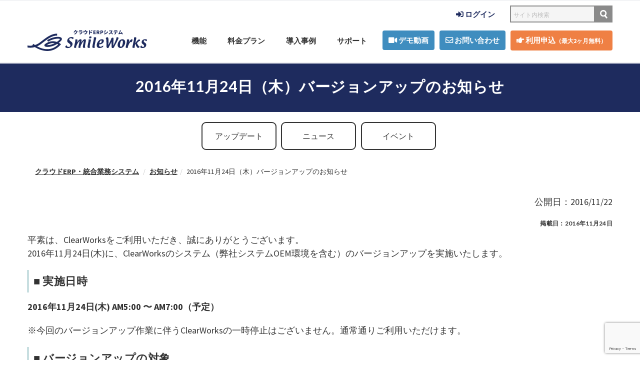

--- FILE ---
content_type: text/html; charset=UTF-8
request_url: https://www.smile-works.co.jp/info/6476
body_size: 20408
content:
<!DOCTYPE html>
<html lang="ja">
<head>
<!-- Google Tag Manager -->
<script>(function(w,d,s,l,i){w[l]=w[l]||[];w[l].push({'gtm.start':
new Date().getTime(),event:'gtm.js'});var f=d.getElementsByTagName(s)[0],
j=d.createElement(s),dl=l!='dataLayer'?'&l='+l:'';j.async=true;j.src=
'https://www.googletagmanager.com/gtm.js?id='+i+dl;f.parentNode.insertBefore(j,f);
})(window,document,'script','dataLayer','GTM-5HK5393G');</script>
<!-- End Google Tag Manager -->
<!-- Bing -->
<script>(function(w,d,t,r,u){var f,n,i;w[u]=w[u]||[],f=function(){var o={ti:"187205869", enableAutoSpaTracking: true};o.q=w[u],w[u]=new UET(o),w[u].push("pageLoad")},n=d.createElement(t),n.src=r,n.async=1,n.onload=n.onreadystatechange=function(){var s=this.readyState;s&&s!=="loaded"&&s!=="complete"||(f(),n.onload=n.onreadystatechange=null)},i=d.getElementsByTagName(t)[0],i.parentNode.insertBefore(n,i)})(window,document,"script","//bat.bing.com/bat.js","uetq");</script>
<!-- End Bing -->
<!-- Meta -->
<meta charset="utf-8">
<meta http-equiv="X-UA-Compatible" content="IE=edge">
<meta name="viewport" content="width=device-width, initial-scale=1.0, user-scalable=no">
<meta name="author" content="">
<meta name="referrer" content="unsafe-url">



	

<meta name="viewport" content="width=device-width,initial-scale=1.0,minimum-scale=1.0,maximum-scale=1.0,user-scalable=yes">

	<!-- SCHEMA -->
<!-- Core CSS -->
<link rel="stylesheet" href="https://www.smile-works.co.jp/wp-content/themes/SmileWorks/bootstrap.min.css" rel="stylesheet">
<link rel="stylesheet" href="https://www.smile-works.co.jp/wp-content/themes/SmileWorks/main.css?20251106" rel="stylesheet">

<!-- AddOn/Plugin CSS -->
<link rel="stylesheet" href="https://www.smile-works.co.jp/wp-content/themes/SmileWorks/green.css?20240822" rel="stylesheet" title="Color">
<link rel="stylesheet" href="https://www.smile-works.co.jp/wp-content/themes/SmileWorks/owl.carousel.css" rel="stylesheet">
<link rel="stylesheet" href="https://www.smile-works.co.jp/wp-content/themes/SmileWorks/owl.transitions.css" rel="stylesheet">
<link rel="stylesheet" href="https://www.smile-works.co.jp/wp-content/themes/SmileWorks/animate.min.css" rel="stylesheet">
<link rel="stylesheet" href="https://www.smile-works.co.jp/wp-content/themes/SmileWorks/aos.css" rel="stylesheet">
<link type="text/css" href="https://www.smile-works.co.jp/wp-content/themes/SmileWorks/styles/css/lightbox.css" rel="stylesheet">

<!-- Custom CSS -->
<link rel="stylesheet" href="https://www.smile-works.co.jp/wp-content/themes/SmileWorks/custom.css?20260109" rel="stylesheet">

<!-- Fonts -->
<link href="//fonts.googleapis.com/css?family=Lato:400,900,300,700" rel="stylesheet">
<link href="//fonts.googleapis.com/css?family=Source+Sans+Pro:400,700,400italic,700italic" rel="stylesheet">

<!-- Google Fonts -->
<link rel="preconnect" href="https://fonts.googleapis.com" />
<link rel="preconnect" href="https://fonts.gstatic.com" crossorigin />
<link
  href="https://fonts.googleapis.com/css2?family=M+PLUS+1:wght@700&display=swap"
  rel="stylesheet"
/>
	
<!-- Icons/Glyphs -->
<link href="https://www.smile-works.co.jp/wp-content/themes/SmileWorks/styles/fonts/fontello.css" rel="stylesheet">
<link href="https://www.smile-works.co.jp/wp-content/themes/SmileWorks/styles/fonts/envas-icons.css" rel="stylesheet">
<link href="https://www.smile-works.co.jp/wp-content/themes/SmileWorks/styles/fonts/fontawesome-free-webfonts/css/fa-brands.css" rel="stylesheet">
<link href="https://www.smile-works.co.jp/wp-content/themes/SmileWorks/styles/fonts/fontawesome-free-webfonts/css/fa-regular.css" rel="stylesheet">
<link href="https://www.smile-works.co.jp/wp-content/themes/SmileWorks/styles/fonts/fontawesome-free-webfonts/css/fa-solid.css" rel="stylesheet">
<link href="https://www.smile-works.co.jp/wp-content/themes/SmileWorks/styles/fonts/fontawesome-free-webfonts/css/fontawesome.css" rel="stylesheet">
<link rel="stylesheet" href="https://use.fontawesome.com/releases/v5.3.1/css/solid.css" integrity="sha384-VGP9aw4WtGH/uPAOseYxZ+Vz/vaTb1ehm1bwx92Fm8dTrE+3boLfF1SpAtB1z7HW" crossorigin="anonymous">
<link rel="stylesheet" href="https://use.fontawesome.com/releases/v5.3.1/css/regular.css" integrity="sha384-ZlNfXjxAqKFWCwMwQFGhmMh3i89dWDnaFU2/VZg9CvsMGA7hXHQsPIqS+JIAmgEq" crossorigin="anonymous">
<link rel="stylesheet" href="https://use.fontawesome.com/releases/v5.3.1/css/brands.css" integrity="sha384-rf1bqOAj3+pw6NqYrtaE1/4Se2NBwkIfeYbsFdtiR6TQz0acWiwJbv1IM/Nt/ite" crossorigin="anonymous">
<link rel="stylesheet" href="https://use.fontawesome.com/releases/v5.3.1/css/fontawesome.css" integrity="sha384-1rquJLNOM3ijoueaaeS5m+McXPJCGdr5HcA03/VHXxcp2kX2sUrQDmFc3jR5i/C7" crossorigin="anonymous">
<!-- Favicon -->
<link rel="shortcut icon" href="https://www.smile-works.co.jp/wp-content/themes/SmileWorks/favicon.ico">

<!-- HTML5 elements and media queries Support for IE8 : HTML5 shim and Respond.js -->
<!--[if lt IE 9]>
			<script src="https://www.smile-works.co.jp/wp-content/themes/SmileWorks/js/html5shiv.js"></script>
			<script src="https://www.smile-works.co.jp/wp-content/themes/SmileWorks/js/respond.min.js"></script>
		<![endif]-->

	<style>img:is([sizes="auto" i], [sizes^="auto," i]) { contain-intrinsic-size: 3000px 1500px }</style>
	
		<!-- All in One SEO 4.9.0 - aioseo.com -->
		<title>2016年11月24日（木）バージョンアップのお知らせ | クラウドERPシステム「スマイルワークス」</title>
	<meta name="description" content="掲載日：2016年11月24日 平素は、ClearWorksをご利用いただき、誠にありがとうございます。 20" />
	<meta name="robots" content="max-image-preview:large" />
	<meta name="author" content="株式会社スマイルワークス"/>
	<link rel="canonical" href="https://www.smile-works.co.jp/info/6476" />
	<meta name="generator" content="All in One SEO (AIOSEO) 4.9.0" />

		<!-- User Heat Tag -->
<script type="text/javascript">
(function(add, cla){window['UserHeatTag']=cla;window[cla]=window[cla]||function(){(window[cla].q=window[cla].q||[]).push(arguments)},window[cla].l=1*new Date();var ul=document.createElement('script');var tag = document.getElementsByTagName('script')[0];ul.async=1;ul.src=add;tag.parentNode.insertBefore(ul,tag);})('//uh.nakanohito.jp/uhj2/uh.js', '_uhtracker');_uhtracker({id:'uhnd814SDD'});
</script>
<!-- End User Heat Tag -->
		<meta property="og:locale" content="ja_JP" />
		<meta property="og:site_name" content="クラウドERPシステム「スマイルワークス」 | 財務会計・販売管理・給与計算などの基幹システムを統合管理するクラウドERPです。EDI（電子商取引）と銀行API（IB）とERPとの連携をスマートに実現、バックオフィスの業務効率を約３倍・業務時間の約70％削減を実現致します。" />
		<meta property="og:type" content="article" />
		<meta property="og:title" content="2016年11月24日（木）バージョンアップのお知らせ | クラウドERPシステム「スマイルワークス」" />
		<meta property="og:description" content="掲載日：2016年11月24日 平素は、ClearWorksをご利用いただき、誠にありがとうございます。 20" />
		<meta property="og:url" content="https://www.smile-works.co.jp/info/6476" />
		<meta property="og:image" content="https://www.smile-works.co.jp/wp-content/uploads/2025/06/swx-ogp1.png" />
		<meta property="og:image:secure_url" content="https://www.smile-works.co.jp/wp-content/uploads/2025/06/swx-ogp1.png" />
		<meta property="article:published_time" content="2016-11-22T07:20:21+00:00" />
		<meta property="article:modified_time" content="2018-05-16T05:24:48+00:00" />
		<meta name="twitter:card" content="summary" />
		<meta name="twitter:title" content="2016年11月24日（木）バージョンアップのお知らせ | クラウドERPシステム「スマイルワークス」" />
		<meta name="twitter:description" content="掲載日：2016年11月24日 平素は、ClearWorksをご利用いただき、誠にありがとうございます。 20" />
		<meta name="twitter:image" content="https://www.smile-works.co.jp/wp-content/uploads/2025/06/swx-ogp1.png" />
		<!-- All in One SEO -->

<link rel='dns-prefetch' href='//www.smile-works.co.jp' />
<link rel='stylesheet' id='wp-block-library-css' href='https://www.smile-works.co.jp/wp-includes/css/dist/block-library/style.min.css' type='text/css' media='all' />
<style id='classic-theme-styles-inline-css' type='text/css'>
/*! This file is auto-generated */
.wp-block-button__link{color:#fff;background-color:#32373c;border-radius:9999px;box-shadow:none;text-decoration:none;padding:calc(.667em + 2px) calc(1.333em + 2px);font-size:1.125em}.wp-block-file__button{background:#32373c;color:#fff;text-decoration:none}
</style>
<link rel='stylesheet' id='aioseo/css/src/vue/standalone/blocks/table-of-contents/global.scss-css' href='https://www.smile-works.co.jp/wp-content/plugins/all-in-one-seo-pack/dist/Lite/assets/css/table-of-contents/global.e90f6d47.css?ver=4.9.0' type='text/css' media='all' />
<style id='global-styles-inline-css' type='text/css'>
:root{--wp--preset--aspect-ratio--square: 1;--wp--preset--aspect-ratio--4-3: 4/3;--wp--preset--aspect-ratio--3-4: 3/4;--wp--preset--aspect-ratio--3-2: 3/2;--wp--preset--aspect-ratio--2-3: 2/3;--wp--preset--aspect-ratio--16-9: 16/9;--wp--preset--aspect-ratio--9-16: 9/16;--wp--preset--color--black: #000000;--wp--preset--color--cyan-bluish-gray: #abb8c3;--wp--preset--color--white: #ffffff;--wp--preset--color--pale-pink: #f78da7;--wp--preset--color--vivid-red: #cf2e2e;--wp--preset--color--luminous-vivid-orange: #ff6900;--wp--preset--color--luminous-vivid-amber: #fcb900;--wp--preset--color--light-green-cyan: #7bdcb5;--wp--preset--color--vivid-green-cyan: #00d084;--wp--preset--color--pale-cyan-blue: #8ed1fc;--wp--preset--color--vivid-cyan-blue: #0693e3;--wp--preset--color--vivid-purple: #9b51e0;--wp--preset--gradient--vivid-cyan-blue-to-vivid-purple: linear-gradient(135deg,rgba(6,147,227,1) 0%,rgb(155,81,224) 100%);--wp--preset--gradient--light-green-cyan-to-vivid-green-cyan: linear-gradient(135deg,rgb(122,220,180) 0%,rgb(0,208,130) 100%);--wp--preset--gradient--luminous-vivid-amber-to-luminous-vivid-orange: linear-gradient(135deg,rgba(252,185,0,1) 0%,rgba(255,105,0,1) 100%);--wp--preset--gradient--luminous-vivid-orange-to-vivid-red: linear-gradient(135deg,rgba(255,105,0,1) 0%,rgb(207,46,46) 100%);--wp--preset--gradient--very-light-gray-to-cyan-bluish-gray: linear-gradient(135deg,rgb(238,238,238) 0%,rgb(169,184,195) 100%);--wp--preset--gradient--cool-to-warm-spectrum: linear-gradient(135deg,rgb(74,234,220) 0%,rgb(151,120,209) 20%,rgb(207,42,186) 40%,rgb(238,44,130) 60%,rgb(251,105,98) 80%,rgb(254,248,76) 100%);--wp--preset--gradient--blush-light-purple: linear-gradient(135deg,rgb(255,206,236) 0%,rgb(152,150,240) 100%);--wp--preset--gradient--blush-bordeaux: linear-gradient(135deg,rgb(254,205,165) 0%,rgb(254,45,45) 50%,rgb(107,0,62) 100%);--wp--preset--gradient--luminous-dusk: linear-gradient(135deg,rgb(255,203,112) 0%,rgb(199,81,192) 50%,rgb(65,88,208) 100%);--wp--preset--gradient--pale-ocean: linear-gradient(135deg,rgb(255,245,203) 0%,rgb(182,227,212) 50%,rgb(51,167,181) 100%);--wp--preset--gradient--electric-grass: linear-gradient(135deg,rgb(202,248,128) 0%,rgb(113,206,126) 100%);--wp--preset--gradient--midnight: linear-gradient(135deg,rgb(2,3,129) 0%,rgb(40,116,252) 100%);--wp--preset--font-size--small: 13px;--wp--preset--font-size--medium: 20px;--wp--preset--font-size--large: 36px;--wp--preset--font-size--x-large: 42px;--wp--preset--spacing--20: 0.44rem;--wp--preset--spacing--30: 0.67rem;--wp--preset--spacing--40: 1rem;--wp--preset--spacing--50: 1.5rem;--wp--preset--spacing--60: 2.25rem;--wp--preset--spacing--70: 3.38rem;--wp--preset--spacing--80: 5.06rem;--wp--preset--shadow--natural: 6px 6px 9px rgba(0, 0, 0, 0.2);--wp--preset--shadow--deep: 12px 12px 50px rgba(0, 0, 0, 0.4);--wp--preset--shadow--sharp: 6px 6px 0px rgba(0, 0, 0, 0.2);--wp--preset--shadow--outlined: 6px 6px 0px -3px rgba(255, 255, 255, 1), 6px 6px rgba(0, 0, 0, 1);--wp--preset--shadow--crisp: 6px 6px 0px rgba(0, 0, 0, 1);}:where(.is-layout-flex){gap: 0.5em;}:where(.is-layout-grid){gap: 0.5em;}body .is-layout-flex{display: flex;}.is-layout-flex{flex-wrap: wrap;align-items: center;}.is-layout-flex > :is(*, div){margin: 0;}body .is-layout-grid{display: grid;}.is-layout-grid > :is(*, div){margin: 0;}:where(.wp-block-columns.is-layout-flex){gap: 2em;}:where(.wp-block-columns.is-layout-grid){gap: 2em;}:where(.wp-block-post-template.is-layout-flex){gap: 1.25em;}:where(.wp-block-post-template.is-layout-grid){gap: 1.25em;}.has-black-color{color: var(--wp--preset--color--black) !important;}.has-cyan-bluish-gray-color{color: var(--wp--preset--color--cyan-bluish-gray) !important;}.has-white-color{color: var(--wp--preset--color--white) !important;}.has-pale-pink-color{color: var(--wp--preset--color--pale-pink) !important;}.has-vivid-red-color{color: var(--wp--preset--color--vivid-red) !important;}.has-luminous-vivid-orange-color{color: var(--wp--preset--color--luminous-vivid-orange) !important;}.has-luminous-vivid-amber-color{color: var(--wp--preset--color--luminous-vivid-amber) !important;}.has-light-green-cyan-color{color: var(--wp--preset--color--light-green-cyan) !important;}.has-vivid-green-cyan-color{color: var(--wp--preset--color--vivid-green-cyan) !important;}.has-pale-cyan-blue-color{color: var(--wp--preset--color--pale-cyan-blue) !important;}.has-vivid-cyan-blue-color{color: var(--wp--preset--color--vivid-cyan-blue) !important;}.has-vivid-purple-color{color: var(--wp--preset--color--vivid-purple) !important;}.has-black-background-color{background-color: var(--wp--preset--color--black) !important;}.has-cyan-bluish-gray-background-color{background-color: var(--wp--preset--color--cyan-bluish-gray) !important;}.has-white-background-color{background-color: var(--wp--preset--color--white) !important;}.has-pale-pink-background-color{background-color: var(--wp--preset--color--pale-pink) !important;}.has-vivid-red-background-color{background-color: var(--wp--preset--color--vivid-red) !important;}.has-luminous-vivid-orange-background-color{background-color: var(--wp--preset--color--luminous-vivid-orange) !important;}.has-luminous-vivid-amber-background-color{background-color: var(--wp--preset--color--luminous-vivid-amber) !important;}.has-light-green-cyan-background-color{background-color: var(--wp--preset--color--light-green-cyan) !important;}.has-vivid-green-cyan-background-color{background-color: var(--wp--preset--color--vivid-green-cyan) !important;}.has-pale-cyan-blue-background-color{background-color: var(--wp--preset--color--pale-cyan-blue) !important;}.has-vivid-cyan-blue-background-color{background-color: var(--wp--preset--color--vivid-cyan-blue) !important;}.has-vivid-purple-background-color{background-color: var(--wp--preset--color--vivid-purple) !important;}.has-black-border-color{border-color: var(--wp--preset--color--black) !important;}.has-cyan-bluish-gray-border-color{border-color: var(--wp--preset--color--cyan-bluish-gray) !important;}.has-white-border-color{border-color: var(--wp--preset--color--white) !important;}.has-pale-pink-border-color{border-color: var(--wp--preset--color--pale-pink) !important;}.has-vivid-red-border-color{border-color: var(--wp--preset--color--vivid-red) !important;}.has-luminous-vivid-orange-border-color{border-color: var(--wp--preset--color--luminous-vivid-orange) !important;}.has-luminous-vivid-amber-border-color{border-color: var(--wp--preset--color--luminous-vivid-amber) !important;}.has-light-green-cyan-border-color{border-color: var(--wp--preset--color--light-green-cyan) !important;}.has-vivid-green-cyan-border-color{border-color: var(--wp--preset--color--vivid-green-cyan) !important;}.has-pale-cyan-blue-border-color{border-color: var(--wp--preset--color--pale-cyan-blue) !important;}.has-vivid-cyan-blue-border-color{border-color: var(--wp--preset--color--vivid-cyan-blue) !important;}.has-vivid-purple-border-color{border-color: var(--wp--preset--color--vivid-purple) !important;}.has-vivid-cyan-blue-to-vivid-purple-gradient-background{background: var(--wp--preset--gradient--vivid-cyan-blue-to-vivid-purple) !important;}.has-light-green-cyan-to-vivid-green-cyan-gradient-background{background: var(--wp--preset--gradient--light-green-cyan-to-vivid-green-cyan) !important;}.has-luminous-vivid-amber-to-luminous-vivid-orange-gradient-background{background: var(--wp--preset--gradient--luminous-vivid-amber-to-luminous-vivid-orange) !important;}.has-luminous-vivid-orange-to-vivid-red-gradient-background{background: var(--wp--preset--gradient--luminous-vivid-orange-to-vivid-red) !important;}.has-very-light-gray-to-cyan-bluish-gray-gradient-background{background: var(--wp--preset--gradient--very-light-gray-to-cyan-bluish-gray) !important;}.has-cool-to-warm-spectrum-gradient-background{background: var(--wp--preset--gradient--cool-to-warm-spectrum) !important;}.has-blush-light-purple-gradient-background{background: var(--wp--preset--gradient--blush-light-purple) !important;}.has-blush-bordeaux-gradient-background{background: var(--wp--preset--gradient--blush-bordeaux) !important;}.has-luminous-dusk-gradient-background{background: var(--wp--preset--gradient--luminous-dusk) !important;}.has-pale-ocean-gradient-background{background: var(--wp--preset--gradient--pale-ocean) !important;}.has-electric-grass-gradient-background{background: var(--wp--preset--gradient--electric-grass) !important;}.has-midnight-gradient-background{background: var(--wp--preset--gradient--midnight) !important;}.has-small-font-size{font-size: var(--wp--preset--font-size--small) !important;}.has-medium-font-size{font-size: var(--wp--preset--font-size--medium) !important;}.has-large-font-size{font-size: var(--wp--preset--font-size--large) !important;}.has-x-large-font-size{font-size: var(--wp--preset--font-size--x-large) !important;}
:where(.wp-block-post-template.is-layout-flex){gap: 1.25em;}:where(.wp-block-post-template.is-layout-grid){gap: 1.25em;}
:where(.wp-block-columns.is-layout-flex){gap: 2em;}:where(.wp-block-columns.is-layout-grid){gap: 2em;}
:root :where(.wp-block-pullquote){font-size: 1.5em;line-height: 1.6;}
</style>
<link rel='stylesheet' id='contact-form-7-css' href='https://www.smile-works.co.jp/wp-content/plugins/contact-form-7/includes/css/styles.css?ver=6.1.3' type='text/css' media='all' />
<link rel='stylesheet' id='cf7msm_styles-css' href='https://www.smile-works.co.jp/wp-content/plugins/contact-form-7-multi-step-module/resources/cf7msm.css?ver=4.5' type='text/css' media='all' />
<link rel='stylesheet' id='ppress-frontend-css' href='https://www.smile-works.co.jp/wp-content/plugins/wp-user-avatar/assets/css/frontend.min.css?ver=4.16.7' type='text/css' media='all' />
<link rel='stylesheet' id='ppress-flatpickr-css' href='https://www.smile-works.co.jp/wp-content/plugins/wp-user-avatar/assets/flatpickr/flatpickr.min.css?ver=4.16.7' type='text/css' media='all' />
<link rel='stylesheet' id='ppress-select2-css' href='https://www.smile-works.co.jp/wp-content/plugins/wp-user-avatar/assets/select2/select2.min.css' type='text/css' media='all' />
<link rel='stylesheet' id='cf7cf-style-css' href='https://www.smile-works.co.jp/wp-content/plugins/cf7-conditional-fields/style.css?ver=2.6.6' type='text/css' media='all' />
<script type="text/javascript" src="https://www.smile-works.co.jp/wp-includes/js/jquery/jquery.min.js?ver=3.7.1" id="jquery-core-js"></script>
<script type="text/javascript" src="https://www.smile-works.co.jp/wp-includes/js/jquery/jquery-migrate.min.js?ver=3.4.1" id="jquery-migrate-js"></script>
<script type="text/javascript" src="https://www.smile-works.co.jp/wp-content/plugins/wp-user-avatar/assets/flatpickr/flatpickr.min.js?ver=4.16.7" id="ppress-flatpickr-js"></script>
<script type="text/javascript" src="https://www.smile-works.co.jp/wp-content/plugins/wp-user-avatar/assets/select2/select2.min.js?ver=4.16.7" id="ppress-select2-js"></script>
<link rel="https://api.w.org/" href="https://www.smile-works.co.jp/wp-json/" /><link rel="alternate" title="oEmbed (JSON)" type="application/json+oembed" href="https://www.smile-works.co.jp/wp-json/oembed/1.0/embed?url=https%3A%2F%2Fwww.smile-works.co.jp%2Finfo%2F6476" />
<link rel="alternate" title="oEmbed (XML)" type="text/xml+oembed" href="https://www.smile-works.co.jp/wp-json/oembed/1.0/embed?url=https%3A%2F%2Fwww.smile-works.co.jp%2Finfo%2F6476&#038;format=xml" />
<link rel='canonical' href='https://www.smile-works.co.jp/info/6476' />
<noscript><style>.lazyload[data-src]{display:none !important;}</style></noscript><style>.lazyload{background-image:none !important;}.lazyload:before{background-image:none !important;}</style><style>.wp-block-gallery.is-cropped .blocks-gallery-item picture{height:100%;width:100%;}</style><meta name="google-site-verification" content="fXVQeJ14a37u9Ka7K2xAGqmlbRwJ3qghvZAN573Mh_w" />
</head>

<body>


<!-- Google Tag Manager (noscript) -->
<noscript><iframe src="https://www.googletagmanager.com/ns.html?id=GTM-5HK5393G" 
height="0" width="0" style="display:none;visibility:hidden"></iframe></noscript>
<!-- End Google Tag Manager (noscript) -->

<script>
        ( function () {
            var tgt = jQuery( "#js-headerFixedBlock" );
            var tgtHeight = tgt.outerHeight();
            jQuery( "#js-fixedHeightBox" ).css( {
                minHeight: tgtHeight
            } );
        } )();
    </script>
<div id="top"></div>
<header>
  <div class="navbar">

	<div class="navbar-header">
		<div class="container">
<!--
 ? ? ? ?<ul class="info pull-left">
        </ul>
        <ul class="social pull-right SW_TOP_3content">
            <li><a href="/">SmileWorks</a> </li>
            <li><a href="/securefolder">SECURE FOLDER</a> </li>
            <li><a href="/cloud-migration">クラウドマイグレーション事業</a> </li>
 ? ? ? ? ?</ul>
-->
<a class="navbar-brand" href="/"><img src="[data-uri]" class="logo lazyload" alt="クラウドERPスマイルワークス　ロゴ" data-src="https://www.smile-works.co.jp/wp-content/themes/SmileWorks/styles/images/SWX_logo.svg" decoding="async"><noscript><img src="https://www.smile-works.co.jp/wp-content/themes/SmileWorks/styles/images/SWX_logo.svg" class="logo" alt="クラウドERPスマイルワークス　ロゴ" data-eio="l"></noscript></a> <a class="navbar-toggle btn responsive-menu pull-right" data-toggle="collapse" data-target=".navbar-collapse"><i class='icon-menu-1'></i></a>
</div>
</div>

    <div class="yamm">
      <div class="navbar-collapse collapse">
		  
		  
<div class="container text-right">
<a href="https://service.smile-works.co.jp/login" target="_blank" class="swxs-btnlogin swxs-btnlogin-pc"><i class="fas fa-sign-in-alt"></i> ログイン</a>
<div style="display:inline-block">
<form id="search-form" action="https://www.smile-works.co.jp/" method="get">
 <div class="searchArea">
     <input name="s" type="text" class="searchText" placeholder="サイト内検索">
      <button type="submit" class="searchButtonSub">
		  <div class="searchButton" type="submit">
        <picture><source   type="image/webp" data-srcset="/wp-content/uploads/2024/12/searchmark-w.png.webp"><img src="[data-uri]" class="searchImg lazyload" data-eio="p" data-src="/wp-content/uploads/2024/12/searchmark-w.png" decoding="async" data-eio-rwidth="114" data-eio-rheight="128"></picture><noscript><img src="/wp-content/uploads/2024/12/searchmark-w.png" class="searchImg" data-eio="l"></noscript>
      </div>
	 </button>
   
     </div>
</form>
</div>
</div>	  
		  
        <div class="container"><a class="navbar-brand" href="/"><img src="[data-uri]" class="logo lazyload" alt="クラウドERPスマイルワークス　ロゴ" data-src="https://www.smile-works.co.jp/wp-content/themes/SmileWorks/styles/images/SWX_logo.svg" decoding="async"><noscript><img src="https://www.smile-works.co.jp/wp-content/themes/SmileWorks/styles/images/SWX_logo.svg" class="logo" alt="クラウドERPスマイルワークス　ロゴ" data-eio="l"></noscript></a>
          <ul class="nav navbar-nav">
            <!--  MEGA MENU -->
            <li class="dropdown"><a href="#" class="dropdown-toggle" data-toggle="dropdown">機能</a>
              <ul class="dropdown-menu">
                <li><a href="/functions">機能一覧</a> </li>
                <li><a href="/functions/hanbai">販売管理</a> </li>
                <li><a href="/functions/kaikei">財務会計</a> </li>
                <li><a href="/functions/kyuyo">給与計算</a> </li>
<!--
                <li><a href="/functions/project">プロジェクト別収支管理</a> </li>
                <li><a href="/functions/workflow">承認ワークフロー</a> </li>
                <li><a href="/functions/zaiko-kanri">在庫管理</a> </li>
                <li><a href="/functions/edi">EDI機能</a> </li>
                <li><a href="/functions/allocation">配賦機能</a> </li>
-->
              </ul>
              <!-- /.dropdown-menu -->
            </li>
            <!-- MEGA MENU : END  -->
            <li class="dropdown"><a href="/price" class="dropdown-toggle" data-toggle="dropdown">料金プラン</a>
              <ul class="dropdown-menu">
                 <li><a href="/price/standard">標準プラン</a></li>
                 <li><a href="/price/hanbai-erp">販売ERPプラン</a></li>
                 <li><a href="/price/enterprise-custom">Enterpriseカスタムプラン</a></li>
                 <li><a href="/price/enterprise-original">Enterpriseオリジナルプラン</a></li>
                 <li><a href="/price/white-label">ホワイトレーベルプラン</a></li>
                 <li><a href="/price/it-donyuhojo">IT導入補助金のご利用をお考えのお客様へ</a></li>
             </ul>
              <!-- /.dropdown-menu -->
            </li>
            <li><a href="/service/case" class="dropdown-toggle">導入事例</a> </li>
            <li class="dropdown"><a href="/support" class="dropdown-toggle" data-toggle="dropdown">サポート</a>
              <ul class="dropdown-menu">
				<li><a href="/manual/">ヘルプセンター</a> </li>
                <li><a href="/user">CSVインポート</a> </li>
                <li><a href="/support/introduction-support">導入支援サービス</a> </li>
                <li><a href="/user/requirement">動作環境</a> </li>
              </ul>
              <!-- /.dropdown-menu -->
            </li>
            
            
<!--
            <li class="SWforpc"><a href="/demo-movie" class="dropdown-toggle" ><i class="fas fa-video"></i>&nbsp;デモ動画を見る</a> </li>
            <li class="dropdown SWforpc"><a href="#" class="dropdown-toggle" data-toggle="dropdown"><i class="fa far fa-envelope"></i>&nbsp;お問い合わせ</a>
              <ul class="dropdown-menu">
 ? ? ? ? ? ? ? ?<li><a href="https://service.smile-works.co.jp/contact" target="_blank" class="swxlink-iv3">購入前のお問い合わせ</a> </li>
                <li><a href="https://www.smile-works.co.jp/manual/archives/help-article/967">すでにご利用のお客様</a> </li>
                <li><a href="/support/contact_list">その他</a> </li>
              </ul>
            </li>
            
            <li class="SWforsp">
              <div class="SWcvbtn"><a href="/demo-movie" class="dropdown-toggle" ><i class="fas fa-video"></i>&nbsp;デモ動画を見る</a> </div>
            </li>

            <li class="dropdown SWforsp">
            <div class="SWcvbtn2"><a href="#" class="dropdown-toggle" data-toggle="dropdown"><i class="fa far fa-envelope"></i>&nbsp;お問い合わせ</a></div>
              <ul class="dropdown-menu">
                <li><a href="https://service.smile-works.co.jp/contact" target="_blank" class="swxlink-iv3">購入前のお問い合わせ</a> </li>
                <li><a href="https://www.smile-works.co.jp/manual/archives/help-article/967">すでにご利用のお客様</a> </li>
                <li><a href="/support/contact_list">その他</a> </li>
              </ul>
            </li>
-->

<li class="SWforpc"><a href="/demo-movie" class="dropdown-toggle" ><i class="fas fa-video"></i>&nbsp;デモ動画を見る</a> </li>
<li class="dropdown SWforpc"><a href="#" class="dropdown-toggle" data-toggle="dropdown"><i class="fa far fa-envelope"></i>&nbsp;お問い合わせ</a>
  <ul class="dropdown-menu">
  <li><a href="https://service.smile-works.co.jp/contact-v2" target="_blank" class="swxlink-iv3">購入前のお問い合わせ</a> </li>
    <li><a href="/manual/archives/help-article/967">すでにご利用のお客様</a> </li>
    <li><a href="/support/contact_list">その他</a> </li>
  </ul>
</li>
<li class="SWforpc"><a href="https://service.smile-works.co.jp/new-apply-v2" class="dropdown-toggle" target="_blank"><i class="fas fa-hand-point-right"></i>&nbsp;利用申込（最大2ヶ月無料）</a></li>
<li class="SWforpc"><a href="https://service.smile-works.co.jp/login" target="_blank" class="dropdown-toggle swxs-btnlogin swxs-btnlogin-sp"><i class="fas fa-sign-in-alt"></i> ログイン</a></li>	
			  
<li class="SWforsp">
    <div class="SWcvbtn2"><a href="/demo-movie" class="dropdown-toggle" ><i class="fas fa-video"></i>&nbsp;デモ動画</a> </div>
</li>
<li class="dropdown SWforsp">
<div class="SWcvbtn2"><a href="#" class="dropdown-toggle" data-toggle="dropdown"><i class="fa far fa-envelope"></i>&nbsp;お問い合わせ</a></div>
  <ul class="dropdown-menu">
    <li><a href="https://service.smile-works.co.jp/contact-v2" target="_blank" class="swxlink-iv3">購入前のお問い合わせ</a> </li>
    <li><a href="/manual/archives/help-article/967">すでにご利用のお客様</a> </li>
    <li><a href="/support/contact_list">その他</a> </li>
  </ul>
</li>
 <li class="SWforsp">
	 <div class="SWcvbtn"><a href="https://service.smile-works.co.jp/new-apply-v2" class="dropdown-toggle" target="_blank"><i class="fas fa-hand-point-right"></i>&nbsp;利用申込<span class="header-button-plus">（最大2ヶ月無料）</span></a>
     </div>
</li>
            
          </ul>
          <!-- /.nav -->
        </div>
        <!-- /.container -->
      </div>
      <!-- /.navbar-collapse -->
    </div>
    <!-- /.yamm -->
  </div>
  <!-- /.navbar -->
</header>
<!--
<div class="SWpre">
  <div class="container">
    <div class="row">
      <div class="col-md-10 center-block text-center SWpredis"> お知らせ　2016年11月24日（木）バージョンアップのお知らせ | クラウドERPシステム「スマイルワークス」 | クラウドERP・統合基幹業務システム「スマイルワークス」 </div>
    </div>
  </div>
</div>
-->
<section class="tint-bg">
  <div class="container">
    <div class="row">
      <div class="col-md-8 col-sm-9 center-block text-center">
        <h1 class="entry-title"> <span class="tint-sub" style="white-space:nowrap;"></span>
                    2016年11月24日（木）バージョンアップのお知らせ                  </h1>
      </div>
      <!-- /.col -->
    </div>
    <!-- /.row -->
  </div>
  <!-- /.container -->
</section>


	<ul class="SWkinoutab " style="text-align:center">
		<li><a href="/infotype/version">アップデート</a>
		</li>
		<li><a href="/infotype/news">ニュース</a>
		</li>
		<li><a href="/infotype/event">イベント</a>
		</li>
	</ul>
<section class="SWbreadcrumb">
	<div class="container">
		<div class="row">
			<div class="col-sm-12">
				<ol class="breadcrumb" itemscope itemtype="http://schema.org/BreadcrumbList">
					<li itemprop="itemListElement" itemscope itemtype="http://schema.org/ListItem" class="breadTop">
						<a itemprop="item" href="https://www.smile-works.co.jp" class="pankuzu_home"><span itemprop="name">クラウドERP・統合業務システム</span><meta itemprop="position" content="1" /></a>
					</li>
					<li itemprop="itemListElement" itemscope itemtype="http://schema.org/ListItem" class="breadUnder"><a itemprop="item" href="/info" title="お知らせ"><span itemprop="name">お知らせ</span></a><meta itemprop="position" content="2" /></li><li itemprop="itemListElement" itemscope itemtype="http://schema.org/ListItem" class="breadUnder"><span itemprop="name">2016年11月24日（木）バージョンアップのお知らせ</span><meta itemprop="position" content="3" /></li>				</ol>
			</div>
			<!-- /.col -->
		</div>
		<!-- /.row -->
	</div>
	<!-- /.container -->
</section>


<div id="mainContainer" class="singlecontainer">
	<div class="container">
		<div class="row">
			<div class="col-sm-12" id="mainCol">
								<div class="pageContents">
										  <p style="text-align:right;">公開日：2016/11/22</p>
										
					<h6 style="text-align: right;">掲載日：2016年11月24日</h6>

<p>平素は、ClearWorksをご利用いただき、誠にありがとうございます。<br>
2016年11月24日(木)に、ClearWorksのシステム（弊社システムOEM環境を含む）のバージョンアップを実施いたします。</p>

<h3>■ 実施日時</h3>
<p><strong>2016年11月24日(木) AM5:00 〜 AM7:00（予定）</strong></p>
<p>※今回のバージョンアップ作業に伴うClearWorksの一時停止はございません。通常通りご利用いただけます。</p>

<h3>■ バージョンアップの対象</h3>
<p>共通<br>
会計ワークス<br>
給与ワークス</p>

<h3>■ バージョンアップの内容</h3>
<ol>
<li><a href="#grayout" class="underline">[共通] 利用権限のない機能（ボタン）をグレーアウト</a></li>
<li><a href="#gensen" class="underline">[給与] 平成28年度の源泉徴収票・市区町村提出部分（給与支払報告書）に対応</a></li>
<li><a href="#link_taishoku" class="underline">[共通・給与] 「退職」 設定（設定） > 社員から給与ワークスへ「退職」情報の自動連携機能させる機能を追加</a></li>
<li><a href="#delete_taishoku" class="underline">[給与] 社員給与（基本情報）で就業状況が「退職」の給与適用開始日のデータを削除できる機能を追加</a></li>
<li><a href="#srp_kyuyo" class="underline">[給与] 検索表示件数のデフォルト値設定機能の追加</a></li>
<li><a href="#srp_kaikei" class="underline">[会計] 検索表示件数のデフォルト値設定機能の追加</a></li>
<li><a href="#confirm_adrress" class="underline">[給与] 社員住民税画面に社員の登録住所確認機能を追加 </a></li>
<li><a href="#import_display" class="underline">[共通] 「表示順」をインポートできるマスターデータの種類を拡充</a></li>
</ol>

<div id="grayout" class="anchorspace">
<h2>1.[共通] 利用権限のない機能（ボタン）をグレーアウト</h2>
<p>ClearWorksではユーザ別権限機能にて、システムを利用するユーザ（ログインユーザ）ごとに機能の利用可否設定ができます。<br>
しかしながら、本来利用権限のない機能であるにも関わらず、画面上では当該機能のボタンが押せてしまうため、<br>
その都度下記の様な警告メッセージが出てしまい不便である、というお声がありました。<br>
そこでこの度、利用権限のない機能をグレーアウトさせることで、ユーザの皆様の「押し間違い」を防止いたします。</p>

<p>＜バージョンアップ前＞</p>
<p>利用権限のないボタン（ボタン）を押下すると、下記のようなメッセージが出ていました。</p>
<picture><source   type="image/webp" data-srcset="/wp-content/uploads/2016/11/CWXinfo_161022_01.png.webp"><img decoding="async" src="[data-uri]" alt="cwxinfo_161022_01" width="872" class="aligncenter size-full wp-image-6461 column_std lazyload" data-eio="p" data-src="/wp-content/uploads/2016/11/CWXinfo_161022_01.png" data-eio-rwidth="872" data-eio-rheight="602" /></picture><noscript><img decoding="async" src="/wp-content/uploads/2016/11/CWXinfo_161022_01.png" alt="cwxinfo_161022_01" width="872" class="aligncenter size-full wp-image-6461 column_std" data-eio="l" /></noscript>

<p>＜バージョンアップ後＞</p>
<p>利用権限のないボタン（ボタン）はグレーアウトされ、押下できなくなります。</p>
<picture><source   type="image/webp" data-srcset="/wp-content/uploads/2016/11/CWXinfo_161022_02.png.webp"><img decoding="async" src="[data-uri]" alt="cwxinfo_161022_02" width="873" class="aligncenter size-full wp-image-6462 column_std lazyload" data-eio="p" data-src="/wp-content/uploads/2016/11/CWXinfo_161022_02.png" data-eio-rwidth="873" data-eio-rheight="600" /></picture><noscript><img decoding="async" src="/wp-content/uploads/2016/11/CWXinfo_161022_02.png" alt="cwxinfo_161022_02" width="873" class="aligncenter size-full wp-image-6462 column_std" data-eio="l" /></noscript>
</div>

<div id="gensen" class="anchorspace">
<h2>2.[給与] 平成28年度の源泉徴収票・市区町村提出部分（給与支払報告書）に対応</h2>
<p>給与ワークスの源泉徴収票はこれまで税務署提出用、税務署提出用部分しか印刷できませんでしたが、本バージョンアップにより市区町村提出部分（給与支払報告書）も含めた源泉徴収票が印刷できるようになります。</p>
<picture><source   type="image/webp" data-srcset="/wp-content/uploads/2016/11/CWXinfo_161022_03.png.webp"><img decoding="async" src="[data-uri]" alt="cwxinfo_161022_03" width="800px" class="aligncenter size-full wp-image-6463 column_std lazyload" data-eio="p" data-src="/wp-content/uploads/2016/11/CWXinfo_161022_03.png" data-eio-rwidth="1920" data-eio-rheight="919" /></picture><noscript><img decoding="async" src="/wp-content/uploads/2016/11/CWXinfo_161022_03.png" alt="cwxinfo_161022_03" width="800px" class="aligncenter size-full wp-image-6463 column_std" data-eio="l" /></noscript>

<picture><source   type="image/webp" data-srcset="/wp-content/uploads/2016/11/CWXinfo_161022_04.png.webp"><img decoding="async" src="[data-uri]" alt="cwxinfo_161022_04" width="800px" class="aligncenter size-full wp-image-6464 column_std lazyload" data-eio="p" data-src="/wp-content/uploads/2016/11/CWXinfo_161022_04.png" data-eio-rwidth="1920" data-eio-rheight="1014" /></picture><noscript><img decoding="async" src="/wp-content/uploads/2016/11/CWXinfo_161022_04.png" alt="cwxinfo_161022_04" width="800px" class="aligncenter size-full wp-image-6464 column_std" data-eio="l" /></noscript>
</div>

<div id="link_taishoku" class="anchorspace">
<h2>3.[給与] 設定（設定） > 社員 から給与ワークスへ「退職」情報の自動連携させる機能を追加</h2>
<p>設定（設定） > 社員で就業区分を「退職」で登録すると、給与ワークスの社員給与（基本情報）に自動で就業状況が「退職」の給与適用開始日が作成されるようになります。<br>
これまでは、手動で社員給与（基本情報）に就業状況が「退職」の給与適用開始日のデータをする必要がありましたので、本バージョンアップにより、退職者の源泉徴収票を出す際の作業等が大幅に軽減されます。</p>

<p>＜確認方法＞</p>
<picture><source   type="image/webp" data-srcset="/wp-content/uploads/2016/11/CWXinfo_161022_05.png.webp"><img decoding="async" src="[data-uri]" alt="cwxinfo_161022_05" width="800px" class="aligncenter size-full wp-image-6465 column_std lazyload" data-eio="p" data-src="/wp-content/uploads/2016/11/CWXinfo_161022_05.png" data-eio-rwidth="1920" data-eio-rheight="1046" /></picture><noscript><img decoding="async" src="/wp-content/uploads/2016/11/CWXinfo_161022_05.png" alt="cwxinfo_161022_05" width="800px" class="aligncenter size-full wp-image-6465 column_std" data-eio="l" /></noscript>

<picture><source   type="image/webp" data-srcset="/wp-content/uploads/2016/11/CWXinfo_161022_06.png.webp"><img decoding="async" src="[data-uri]" alt="cwxinfo_161022_06" width="800px" class="aligncenter size-full wp-image-6466 column_std lazyload" data-eio="p" data-src="/wp-content/uploads/2016/11/CWXinfo_161022_06.png" data-eio-rwidth="1920" data-eio-rheight="968" /></picture><noscript><img decoding="async" src="/wp-content/uploads/2016/11/CWXinfo_161022_06.png" alt="cwxinfo_161022_06" width="800px" class="aligncenter size-full wp-image-6466 column_std" data-eio="l" /></noscript>
</div>

<div id="delete_taishoku" class="anchorspace">
<h2>4.[給与] 社員給与（基本情報）で就業状況が「退職」の給与適用開始日のデータを削除できる機能を追加</h2>
<p>社員給与（基本情報）で就業状況が「退職」の給与適用開始日のデータのみ削除できるように機能追加します。<br>
退職日を誤って登録してしまった場合や、退職が取消になった場合などは、こちらの「削除」ボタンをご利用ください。</p>

<p>＜確認方法＞</p>
<picture><source   type="image/webp" data-srcset="/wp-content/uploads/2016/11/CWXinfo_161022_07.png.webp"><img decoding="async" src="[data-uri]" alt="cwxinfo_161022_07" width="800px" class="aligncenter size-full wp-image-6467 column_std lazyload" data-eio="p" data-src="/wp-content/uploads/2016/11/CWXinfo_161022_07.png" data-eio-rwidth="1920" data-eio-rheight="966" /></picture><noscript><img decoding="async" src="/wp-content/uploads/2016/11/CWXinfo_161022_07.png" alt="cwxinfo_161022_07" width="800px" class="aligncenter size-full wp-image-6467 column_std" data-eio="l" /></noscript>
</div>

<div id="srp_kyuyo" class="anchorspace">
<h2>5.[給与] 検索表示件数のデフォルト値設定機能の追加</h2>
<p>これまでは社員の一覧表示させる際、その都度、必要に応じて表示件数の上限を検索表示の「1件、10件、20件、50件、100件、200件」より切り替えていただいておりました。<br>
しかしこの度、給与基本情報に検索表示件数を設定項目として新しく設置させることで、検索表示件数の初期デフォルト値が設定できるようになります。</p>

<p>＜確認方法＞</p>
<picture><source   type="image/webp" data-srcset="/wp-content/uploads/2016/11/CWXinfo_161022_08.png.webp"><img decoding="async" src="[data-uri]" alt="cwxinfo_161022_08" width="800px" class="aligncenter size-full wp-image-6468 column_std lazyload" data-eio="p" data-src="/wp-content/uploads/2016/11/CWXinfo_161022_08.png" data-eio-rwidth="1920" data-eio-rheight="829" /></picture><noscript><img decoding="async" src="/wp-content/uploads/2016/11/CWXinfo_161022_08.png" alt="cwxinfo_161022_08" width="800px" class="aligncenter size-full wp-image-6468 column_std" data-eio="l" /></noscript>

<picture><source   type="image/webp" data-srcset="/wp-content/uploads/2016/11/CWXinfo_161022_09.png.webp"><img decoding="async" src="[data-uri]" alt="cwxinfo_161022_09" width="800px" class="aligncenter size-full wp-image-6469 column_std lazyload" data-eio="p" data-src="/wp-content/uploads/2016/11/CWXinfo_161022_09.png" data-eio-rwidth="1920" data-eio-rheight="1119" /></picture><noscript><img decoding="async" src="/wp-content/uploads/2016/11/CWXinfo_161022_09.png" alt="cwxinfo_161022_09" width="800px" class="aligncenter size-full wp-image-6469 column_std" data-eio="l" /></noscript>

<picture><source   type="image/webp" data-srcset="/wp-content/uploads/2016/11/CWXinfo_161022_10.png.webp"><img decoding="async" src="[data-uri]" alt="cwxinfo_161022_10" width="800px" class="aligncenter size-full wp-image-6470 column_std lazyload" data-eio="p" data-src="/wp-content/uploads/2016/11/CWXinfo_161022_10.png" data-eio-rwidth="1920" data-eio-rheight="1031" /></picture><noscript><img decoding="async" src="/wp-content/uploads/2016/11/CWXinfo_161022_10.png" alt="cwxinfo_161022_10" width="800px" class="aligncenter size-full wp-image-6470 column_std" data-eio="l" /></noscript>
</div>

<div id="srp_kaikei" class="anchorspace">
<h2>6.[会計] 検索表示件数のデフォルト値設定機能の追加</h2>
<p>これまでは会計ワークスの「表示件数」の選択欄がある下記の三つの画面「出納帳」、「単一仕訳」、「支払先マスタ（マイナンバー＞支払先用＞支払先）」では、情報を表示させる際、その都度、必要に応じて表示件数の上限を検索表示の「25件、50件、100件、300件、500件」より切り替えていただいておりました。<br>
しかしこの度、会計基本情報に検索表示件数を設定項目として新しく設置させることで、検索表示件数の初期デフォルト値が設定できるようになります。</p>

<p>＜確認方法＞</p>
<picture><source   type="image/webp" data-srcset="/wp-content/uploads/2016/11/CWXinfo_161022_11.png.webp"><img decoding="async" src="[data-uri]" alt="cwxinfo_161022_11" width="800px" class="aligncenter size-full wp-image-6471 column_std lazyload" data-eio="p" data-src="/wp-content/uploads/2016/11/CWXinfo_161022_11.png" data-eio-rwidth="1920" data-eio-rheight="520" /></picture><noscript><img decoding="async" src="/wp-content/uploads/2016/11/CWXinfo_161022_11.png" alt="cwxinfo_161022_11" width="800px" class="aligncenter size-full wp-image-6471 column_std" data-eio="l" /></noscript>

<picture><source   type="image/webp" data-srcset="/wp-content/uploads/2016/11/CWXinfo_161022_12.png.webp"><img decoding="async" src="[data-uri]" alt="cwxinfo_161022_12" width="800px" class="aligncenter size-full wp-image-6472 column_std lazyload" data-eio="p" data-src="/wp-content/uploads/2016/11/CWXinfo_161022_12.png" data-eio-rwidth="1920" data-eio-rheight="582" /></picture><noscript><img decoding="async" src="/wp-content/uploads/2016/11/CWXinfo_161022_12.png" alt="cwxinfo_161022_12" width="800px" class="aligncenter size-full wp-image-6472 column_std" data-eio="l" /></noscript>
</div>

<div id="confirm_adrress" class="anchorspace">
<h2>7.[給与]社員住民税画面に社員の登録住所確認できる機能を追加 </h2>
<p>社員住民税の画面より、設定（設定） > 社員 の画面がワンクリックで起動できるようになります。<br>
これにより、社員住民税を登録する際に、社員の住所が容易に確認できるようになります。</p>

<p>＜機能の確認方法＞</p>
<picture><source   type="image/webp" data-srcset="/wp-content/uploads/2016/11/CWXinfo_161022_13.png.webp"><img decoding="async" src="[data-uri]" alt="cwxinfo_161022_13" width="800px" class="aligncenter size-full wp-image-6473 column_std lazyload" data-eio="p" data-src="/wp-content/uploads/2016/11/CWXinfo_161022_13.png" data-eio-rwidth="1920" data-eio-rheight="651" /></picture><noscript><img decoding="async" src="/wp-content/uploads/2016/11/CWXinfo_161022_13.png" alt="cwxinfo_161022_13" width="800px" class="aligncenter size-full wp-image-6473 column_std" data-eio="l" /></noscript>

<picture><source   type="image/webp" data-srcset="/wp-content/uploads/2016/11/CWXinfo_161022_14.png.webp"><img decoding="async" src="[data-uri]" alt="cwxinfo_161022_14" width="800px" class="aligncenter size-full wp-image-6474 column_std lazyload" data-eio="p" data-src="/wp-content/uploads/2016/11/CWXinfo_161022_14.png" data-eio-rwidth="1920" data-eio-rheight="1086" /></picture><noscript><img decoding="async" src="/wp-content/uploads/2016/11/CWXinfo_161022_14.png" alt="cwxinfo_161022_14" width="800px" class="aligncenter size-full wp-image-6474 column_std" data-eio="l" /></noscript>
</div>

<div id="import_display" class="anchorspace">
<h2>8.[共通] 「表示順」をインポートできるマスターデータの種類を拡充</h2>
<p>下記のマスターデータをCSVインポートする際、「表示順」もインポートできるようになります。</p>

<p>＜機能の確認方法＞</p>
<picture><source   type="image/webp" data-srcset="/wp-content/uploads/2016/11/CWXinfo_161022_15.png.webp"><img decoding="async" src="[data-uri]" alt="cwxinfo_161022_15" width="800px" class="aligncenter size-full wp-image-6475 column_std lazyload" data-eio="p" data-src="/wp-content/uploads/2016/11/CWXinfo_161022_15.png" data-eio-rwidth="1920" data-eio-rheight="891" /></picture><noscript><img decoding="async" src="/wp-content/uploads/2016/11/CWXinfo_161022_15.png" alt="cwxinfo_161022_15" width="800px" class="aligncenter size-full wp-image-6475 column_std" data-eio="l" /></noscript>
</div>

<p>ClearWorksに関し、ご意見やご不明点などございましたら、お気軽にClearWorks事務局までお問い合わせください。</p>

<h2>お問い合わせ先</h2>
<h3>弊社直接ご契約のお客様</h3>
<p>ClearWorks事務局までお問い合わせください。</p>
<h3>販売代理店でご契約のお客様</h3>
<p>ご契約先の販売代理店がお客様のサポート窓口になります。<br>
※販売代理店契約のお客様でも、弊社のヘルプデスク電話サービスをご契約いただいているお客様は、ClearWorks事務局にてサポートを承っております。</p>
					<div class="single-infolist SW_bottom30">
												<h2>最新のお知らせ</h2>
						<div class="partsBoxIndex partsBoxIndex2 SW_bottom20">
    <div class="date float-left">2025.12.22</div>
    <div class="partsBoxContent SWp_left100">
               <div class="terms">
            <ul>
            <li><a href="https://www.smile-works.co.jp/infotype/news">ニュース</a></li>            </ul>
        </div>
		
        		
        <div class="partsBoxTitle"><h3 class="SW_bottom0"><a href="https://www.smile-works.co.jp/info/52307" title="クラウドERPシステム「SmileWorks」利用規約の一部改定のご案内">クラウドERPシステム「SmileWorks」利用規約の一部改定のご案内</a></h3></div>
        <div class="partsBoxDescription"><p>平素より弊社サービスをご利用いただき、誠にありがとうございます。 このたび、2025年12月22日にクラウドERPシステム「SmileWorks」利用規約の一部を改定いたします。 改定の概要 今回の改定では、当社の事情に </p></div>
    </div>
</div>
<div class="partsBoxIndex partsBoxIndex2 SW_bottom20">
    <div class="date float-left">2025.11.20</div>
    <div class="partsBoxContent SWp_left100">
               <div class="terms">
            <ul>
            <li><a href="https://www.smile-works.co.jp/infotype/news">ニュース</a></li>            </ul>
        </div>
		
        		
        <div class="partsBoxTitle"><h3 class="SW_bottom0"><a href="https://www.smile-works.co.jp/info/51549" title="年末年始営業日のお知らせ（2025年～2026年）">年末年始営業日のお知らせ（2025年～2026年）</a></h3></div>
        <div class="partsBoxDescription"><p>平素は、弊社サービスをご利用いただき、誠にありがとうございます。 年末年始営業日のお知らせ 2025年～2026年の年末年始の休業日につきまして、下記のとおりお知らせいたします。 休業期間中はご迷惑をおかけしまして申し訳 </p></div>
    </div>
</div>
<div class="partsBoxIndex partsBoxIndex2 SW_bottom20">
    <div class="date float-left">2025.9.1</div>
    <div class="partsBoxContent SWp_left100">
               <div class="terms">
            <ul>
            <li><a href="https://www.smile-works.co.jp/infotype/news">ニュース</a></li>            </ul>
        </div>
		
        		
        <div class="partsBoxTitle"><h3 class="SW_bottom0"><a href="https://www.smile-works.co.jp/info/51205" title="オンプレソフトからクラウドへ！給与ワークス導入キャンペーンの受付開始！">オンプレソフトからクラウドへ！給与ワークス導入キャンペーンの受付開始！</a></h3></div>
        <div class="partsBoxDescription"><p>2025年11月30日、本件のキャンペーン受付は終了いたしました。 2025年9月1日より、「給与ワークス導入キャンペーン」の受付を開始します。給与ワークスをご利用ではないお客様が対象となり、これからSmileWorks </p></div>
    </div>
</div>
<div class="partsBoxIndex partsBoxIndex2 SW_bottom20">
    <div class="date float-left">2025.8.27</div>
    <div class="partsBoxContent SWp_left100">
               <div class="terms">
            <ul>
            <li><a href="https://www.smile-works.co.jp/infotype/published">メディア掲載</a></li>            </ul>
        </div>
		
        		
        <div class="partsBoxTitle"><h3 class="SW_bottom0"><a href="https://www.smile-works.co.jp/info/51186" title="【メディア掲載のお知らせ】NSSホールディングス株式会社の「おすすめのDXサービス/関連企業一覧」に当社が紹介されました">【メディア掲載のお知らせ】NSSホールディングス株式会社の「おすすめのDXサービス/関連企業一覧」に当社が紹介されました</a></h3></div>
        <div class="partsBoxDescription"><p>NSSホールディングス株式会社の「おすすめのDXサービス/関連企業一覧」に当社が紹介されました。 ■クラウドERPシステム「SmileWorks」紹介記事 URL：https://activation-service.j </p></div>
    </div>
</div>
<div class="partsBoxIndex partsBoxIndex2 SW_bottom20">
    <div class="date float-left">2025.6.12</div>
    <div class="partsBoxContent SWp_left100">
               <div class="terms">
            <ul>
            <li><a href="https://www.smile-works.co.jp/infotype/published">メディア掲載</a></li>            </ul>
        </div>
		
        		
        <div class="partsBoxTitle"><h3 class="SW_bottom0"><a href="https://www.smile-works.co.jp/info/26258" title="【メディア掲載のお知らせ】株式会社Miraieの運営するサイト「SEES」内の記事「おすすめのDXサービス/関連企業一覧」に当社が掲載されました">【メディア掲載のお知らせ】株式会社Miraieの運営するサイト「SEES」内の記事「おすすめのDXサービス/関連企業一覧」に当社が掲載されました</a></h3></div>
        <div class="partsBoxDescription"><p>株式会社Miraieの運営するITフリーランスエンジニア向け案件検索サイト「SEES」内の記事「おすすめのDXサービス/関連企業一覧」に当社が掲載されました。 ■クラウドERPシステム「SmileWorks」紹介記事 U </p></div>
    </div>
</div>

											</div>

				</div>
							</div>
		</div>
	</div>
</div> <!-- ./#mainContainer -->




<div class="text-center">
	<div class="SWtotop"><a href="#top" class="scroll-to"><i class="icon-up-dir-1"></i><br/>2016年11月24日（木）バージョンアップのお知らせ | クラウドERPシステム「スマイルワークス」 TOPへ戻る</a>
	</div>
</div>
<!--
<div class="SWpre">
	<div class="container">
		<div class="row">
			<div class="col-md-10 center-block text-center SWpredis">
				財務会計・販売管理・給与計算などの基幹システムを統合管理するクラウドERPです。EDI（電子商取引）と銀行API（IB）とERPとの連携をスマートに実現、バックオフィスの業務効率を約３倍・業務時間の約70％削減を実現致します。			</div>
		</div>
	</div>
</div>
-->
<footer class="dark-bg SWfooterL">
	<div class="container inner SWfootarea">
		<div class="row">
			<div class="col-sm-3">
				<div class="">
					<div class="">
						<div class="panel-heading">
							<h4 class="SWfoottitle"><span>クラウドERP<br/>「SmileWorks」</span></h4>
						</div>
						<!-- /.panel-heading -->
						<div class="panel-collapse collapse in">
							<div class="panel-body">
								<div class="">
									<ul class="circled">
								<li><a href="/service/cloud">クラウドとは？</a></li>
										<li><a href="/price">価格・料金一覧</a></li>
										<ul>
											<li><a href="/price/standard">標準プラン</a></li>
											<li><a href="/price/standard/simulation">標準プランの料金シミュレーション</a></li>
											<li><a href="/price/hanbai-erp">販売ERPプラン</a></li>
											<li><a href="/price/hanbai-erp/herp-simulation">販売ERPプランの料金シミュレーション</a></li>
											<li><a href="/price/enterprise-custom">Enterpriseカスタムプラン</a></li>
											<li><a href="/price/enterprise-original">Enterpriseオリジナルプラン</a></li>
											<li><a href="/price/white-label">ホワイトレーベルプラン</a></li>
											<li><a href="/price/it-donyuhojo">IT導入補助金をご検討の方へ</a></li>
										</ul>
										<li><a href="/functions-2">機能一覧</a></li>
										<ul>
											<li><a href="/functions-2/hanbai">販売管理　販売ワークス</a></li>
											<li><a href="/functions-2/kaikei">財務会計　会計ワークス</a></li>
											<li><a href="/functions-2/kyuyo">給与計算　給与ワークス</a></li>
										</ul>
										<li><a href="/flow">導入の流れ</a></li>
										<ul>
											<li><a href="/demo-movie">デモ動画</a></li>
											<li><a href="/flow/qa">導入Q＆A一覧</a></li>
											<li><a href="/service/case">導入事例</a></li>
											<li><a href="/flow/prize">受賞履歴</a></li>
											<li><a href="/flow/terms">利用規約</a></li>
											<li><a href="/flow/sla">サービスレベルアグリーメント</a></li>
											<li><a href="/flow/supplemental_non-functional_requirements">非機能要件補足</a></li>
											<li><a href="https://service.smile-works.co.jp/contact-v2">購入前のお問い合わせ</a></li>
											<li><a href="https://service.smile-works.co.jp/new-apply-v2" target="_blank">利用申込み（最大2か月無料）</a></li>
										</ul>
										<li><a href="/support">サポートのご案内</a></li>
										<ul>
											<li><a href="https://www.smile-works.co.jp/manual/" target="_blank">ヘルプセンター<br/>(オンラインマニュアル)</a></li>
											<li><a href="/user">CSVインポートのご案内</a></li>
											<li><a href="/support/introduction-support">導入支援サービス</a></li>
											<li><a href="/support/requirement">動作環境</a></li>
										</ul>
									</ul>
								</div>
							</div>
							<!-- /.panel-body -->
						</div>
						<!-- /.content -->
					</div>
					<!-- /.panel -->
				</div>
			</div>
			<!-- /.col -->
			<div class="col-md-3">
				<div class="">
					<div class="">
						<div class="panel-heading">
							<h4 class="SWfoottitle"><br/><span>e-Finance</span></h4>
						</div>
						<!-- /.panel-heading -->
						<div class="panel-collapse collapse in">
							<div class="panel-body">
								<div class="">
									<ul class="circled">
										<li><a href="/e-finance">オンライン融資申込サービス</a></li>
										<li><a href="/e-finance/terms">オンライン融資申込サービス利用規約</a></li>
									</ul>
								</div>
							</div>
							<!-- /.panel-body -->
						</div>
						<!-- /.content -->
					</div>
					<!-- /.panel -->
				</div>
				<div class="">
					<div class="">
						<div class="panel-heading">
							<h4 class="SWfoottitle"><span>オンラインストレージ<br/>「SECURE FOLDER」</span></h4>
						</div>
						<!-- /.panel-heading -->
						<div class="panel-collapse collapse in">
							<div class="panel-body">
								<div class="">
									<ul class="circled">
										<li><a href="/securefolder">SECURE FOLDERとは？</a></li>
										<li><a href="/securefolder#SFprice">価格・料金</a></li>
										<li><a href="/securefolder/term">利用規約</a></li>
										<li><a href="/securefolder/securefolder_sla">サービスレベルアグリーメント</a></li>
										<li><a href="/securefolder/contact">SECURE FOLDERへのお問い合わせ</a></li>
									</ul>
								</div>
							</div>
							<!-- /.panel-body -->
						</div>
						<!-- /.content -->
					</div>
					<!-- /.panel -->
				</div>
				<div class="">
					<div class="">
						<div class="panel-heading">
							<h4 class="SWfoottitle"><span>クラウドマイグレーション事業</span></h4>
						</div>
						<!-- /.panel-heading -->
						<div class="panel-collapse collapse in">
							<div class="panel-body">
								<div class="">
									<ul class="circled">
										<li><a href="/cloud-migration">クラウドマイグレーション事業とは？</a></li>
										<li><a href="/cloud-migration/ourservice">事業内容</a></li>
										<li><a href="/cloud-migration/case">事例紹介</a></li>
										<li><a href="/cloud-migration/contact">クラウドマイグレーション事業お問い合わせ</a></li>
									</ul>
								</div>
							</div>
							<!-- /.panel-body -->
						</div>
						<!-- /.content -->
					</div>
					<!-- /.panel -->
				</div>

			</div>
			<!-- /.col -->
			<div class="col-md-3">
				<div class="">
					<div class="">
						<div class="panel-heading">
							<h4 class="SWfoottitle"><br/><span>パートナープログラム</span></h4>
						</div>
						<!-- /.panel-heading -->
						<div class="panel-collapse collapse in">
							<div class="panel-body">
								<div class="">
									<ul class="circled">
										<li><a href="/partner">パートナープログラムのご案内</a></li>
										<li><a href="/partner/partner-list">パートナーのご紹介</a></li>
										<li><a href="/partner/introduction-kiyaku-partner">導入支援パートナー規約</a></li>
										<li><a href="/partner/partner-contactus#subtop" target="_blank">パートナープログラムお問い合わせ</a></li>
									</ul>
								</div>
							</div>
							<!-- /.panel-body -->
						</div>
						<!-- /.content -->
					</div>
					<!-- /.panel -->
				</div>
				<div class="">
					<div class="">
						<div class="panel-heading">
							<h4 class="SWfoottitle"><span>コラム</span></h4>
						</div>
						<!-- /.panel-heading -->
						<div class="panel-collapse collapse in">
							<div class="panel-body">
								<div class="">
									<ul class="circled">
										<li><a href="/column">コラム一覧</a></li>
										<li><a href="/column/hanbai_column">販売管理コラム</a></li>
										<li><a href="/column/kaikei_column">会計コラム</a></li>
										<li><a href="/column/kyuyo_column">給与計算コラム</a></li>
									</ul>
								</div>
							</div>
							<!-- /.panel-body -->
						</div>
						<!-- /.content -->
					</div>
					<!-- /.panel -->
				</div>
			</div>
			<!-- /.col -->
			<div class="col-sm-3">
				<div class="">
					<div class="">
						<div class="panel-heading">
							<h4 class="SWfoottitle">
							<span><br/>運営会社</span></h4>
						</div>
						<!-- /.panel-heading -->
						<div class="panel-collapse collapse in">
							<div class="panel-body">
								<div class="">
									<ul class="circled">
										<li><a href="/corp">会社情報</a>
										<li><a href="/privacy">情報セキュリティポリシー／プライバシーポリシー</a></li>
										<li><a href="/corp/human-rights-policy">人権方針</a></li>
										<li><a href="/transaction">特定商取引法に基づく表示</a></li>
										<li><a href="/info">お知らせ</a></li>
										<li><a href="/press">プレスリリース</a></li>
										<li><a href="/form/contact">総合お問い合わせ</a></li>
										<li><a href="/corp/recruit">採用情報</a></li>
										<li><a href="/corp/trademark">各社の商標または登録商標</a></li>
									</ul>
								</div>
							</div>
							<!-- /.panel-body -->
						</div>
						<!-- /.content -->
					</div>
					<!-- /.panel -->
				</div>
			</div>
		</div>

		<!-- /.row -->
		<ul class="SWfootimg">
			<li><a href="https://comodo.jp" target="_blank"><picture><source   type="image/webp" data-srcset="https://www.smile-works.co.jp/wp-content/themes/SmileWorks/styles/images/footer_banner2.jpg.webp"><img src="[data-uri]" alt="SSL証明【COMODO】" data-eio="p" data-src="https://www.smile-works.co.jp/wp-content/themes/SmileWorks/styles/images/footer_banner2.jpg" decoding="async" class="lazyload" data-eio-rwidth="133" data-eio-rheight="45"></picture><noscript><img src="https://www.smile-works.co.jp/wp-content/themes/SmileWorks/styles/images/footer_banner2.jpg" alt="SSL証明【COMODO】" data-eio="l"></noscript></a>
				<p>SSL証明【COMODO】</p>
			</li>
			<li><a href="https://www.privacymark.jp" target="_blank"><picture><source   type="image/webp" data-srcset="/wp-content/uploads/2024/05/Pmark-SmileWorks-footer.png.webp"><img src="[data-uri]" alt="Pマーク取得-スマイルワークス" height="80px" height="80px" data-eio="p" data-src="/wp-content/uploads/2024/05/Pmark-SmileWorks-footer.png" decoding="async" class="lazyload" data-eio-rwidth="150" data-eio-rheight="150"></picture><noscript><img src="/wp-content/uploads/2024/05/Pmark-SmileWorks-footer.png" alt="Pマーク取得-スマイルワークス" height="80px" height="80px" data-eio="l"></noscript></a>
				<p>Pマーク取得</p>
			</li>
			<li><picture><source   type="image/webp" data-srcset="/wp-content/uploads/2024/05/ISMS-SmileWorks-footer.png.webp"><img src="[data-uri]" alt="ISMS認証-スマイルワークス" height="80px" data-eio="p" data-src="/wp-content/uploads/2024/05/ISMS-SmileWorks-footer.png" decoding="async" class="lazyload" data-eio-rwidth="339" data-eio-rheight="150"></picture><noscript><img src="/wp-content/uploads/2024/05/ISMS-SmileWorks-footer.png" alt="ISMS認証-スマイルワークス" height="80px" data-eio="l"></noscript>
				<p>ISMS認証取得</p>
			</li>
		</ul>
	</div>
	<!-- .container -->

	<div class="footer-bottom">
		<div class="container inner">
			<p class="pull-left">Copyright &copy;
				2026 <a href="https://www.smile-works.co.jp">SmileWorks</a> Inc. All Rights Reserved. <a href="/sitemap">サイトマップ</a></p>
			<!--<ul class="footer-menu pull-right">
			<li><a href="/"><a href="https://www.smile-works.co.jp/service/securefolder">Webストレージシステム SECURE FOLDER</a></a></li>
		</ul><!-- .footer-menu -->
		</div>
	</div>
	<!-- .footer-bottom -->
	

</footer>

<footer class="dark-bg SWfooterS">
	<div class="container inner">
		<div class="row">
			<div class="col-md-3">
				<div id="accordion1" class="panel-group">
					<div class="panel panel-default">
						<div class="panel-heading">
							<h4 class="panel-title">
								<a class="panel-toggle collapsed" data-toggle="collapse" data-parent="#accordion1" href="#content1">
									<span>クラウドERP「SmileWorks」</span>
								</a>
							</h4>
						</div>
						<!-- /.panel-heading -->
						<div id="content1" class="panel-collapse collapse">
							<div class="panel-body">
								<div class="">
									<ul class="circled">
								<li><a href="/service/cloud">クラウドとは？</a></li>
										<li><a href="/price">価格・料金一覧</a></li>
										<ul>
											<li><a href="/price/standard">標準プラン</a></li>
											<li><a href="/price/standard/simulation">標準プランの料金シミュレーション</a></li>
											<li><a href="/price/hanbai-erp">販売ERPプラン</a></li>
											<li><a href="/price/hanbai-erp/herp-simulation">販売ERPプランの料金シミュレーション</a></li>
											<li><a href="/price/enterprise-custom">Enterpriseカスタムプラン</a></li>
											<li><a href="/price/enterprise-original">Enterpriseオリジナルプラン</a></li>
											<li><a href="/price/white-label">ホワイトレーベルプラン</a></li>
											<li><a href="/price/it-donyuhojo">IT導入補助金をご検討の方へ</a></li>
										</ul>
										<li><a href="/functions-2">機能一覧</a></li>
										<ul>
											<li><a href="/functions-2/hanbai">販売管理　販売ワークス</a></li>
											<li><a href="/functions-2/kaikei">財務会計　会計ワークス</a></li>
											<li><a href="/functions-2/kyuyo">給与計算　給与ワークス</a></li>
										</ul>
										<li><a href="/flow">導入の流れ</a></li>
										<ul>
											<li><a href="/demo-movie">デモ動画</a></li>
											<li><a href="/flow/qa">導入Q＆A一覧</a></li>
											<li><a href="/service/case">導入事例</a></li>
											<li><a href="/flow/prize">受賞履歴</a></li>
											<li><a href="/flow/terms">利用規約</a></li>
											<li><a href="/flow/sla">サービスレベルアグリーメント</a></li>
											<li><a href="/flow/supplemental_non-functional_requirements">非機能要件補足</a></li>
											<li><a href="https://service.smile-works.co.jp/contact-v2">購入前のお問い合わせ</a></li>
											<li><a href="https://service.smile-works.co.jp/new-apply-v2" target="_blank">利用申込み（最大2か月無料）</a></li>
										</ul>
										<li><a href="/support">サポートのご案内</a></li>
										<ul>
											<li><a href="https://www.smile-works.co.jp/manual/" target="_blank">ヘルプセンター<br/>(オンラインマニュアル)</a></li>
											<li><a href="/user">CSVインポートのご案内</a></li>
											<li><a href="/support/introduction-support">導入支援サービス</a></li>
											<li><a href="/support/requirement">動作環境</a></li>
										</ul>
									</ul>
								</div>
							</div>
							<!-- /.panel-body -->
						</div>
						<!-- /.content -->
					</div>
					<!-- /.panel -->
				</div>
			</div>
			<!-- /.col -->
			<div class="col-md-3">
				<div id="accordion7" class="panel-group">
					<div class="panel panel-default">
						<div class="panel-heading">
							<h4 class="panel-title">
								<a class="panel-toggle collapsed" data-toggle="collapse" data-parent="#accordion7" href="#content7">
									<span>e-Finance</span>
								</a>
							</h4>
						</div>
						<!-- /.panel-heading -->
						<div id="content7" class="panel-collapse collapse">
							<div class="panel-body">
								<div class="">
									<ul class="circled">
										<li><a href="/e-finance">オンライン融資申込サービス</a></li>
										<li><a href="/e-finance/terms">オンライン融資申込サービス利用規約</a></li>
									</ul>
								</div>
							</div>
							<!-- /.panel-body -->
						</div>
						<!-- /.content -->
					</div>
					<!-- /.panel -->
				</div>
			</div>
			<!-- /.col -->
			<div class="col-md-3">
				<div id="accordion2" class="panel-group">
					<div class="panel panel-default">
						<div class="panel-heading">
							<h4 class="panel-title">
								<a class="panel-toggle collapsed" data-toggle="collapse" data-parent="#accordion2" href="#content2">
									<span>オンラインストレージ「SECURE FOLDER」</span>
								</a>
							</h4>
						</div>
						<!-- /.panel-heading -->
						<div id="content2" class="panel-collapse collapse">
							<div class="panel-body">
								<div class="">
									<ul class="circled">
										<li><a href="/securefolder">SECURE FOLDERとは？</a></li>
										<li><a href="/securefolder#SFprice">価格・料金</a></li>
										<li><a href="/securefolder/term">利用規約</a></li>
										<li><a href="/securefolder/securefolder_sla">サービスレベルアグリーメント</a></li>
										<li><a href="/securefolder/contact">SECURE FOLDERへのお問い合わせ</a></li>
									</ul>
								</div>
							</div>
							<!-- /.panel-body -->
						</div>
						<!-- /.content -->
					</div>
					<!-- /.panel -->
				</div>
			</div>
			<!-- /.col -->
			<div class="col-md-3">
				<div id="accordion3" class="panel-group">
					<div class="panel panel-default">
						<div class="panel-heading">
							<h4 class="panel-title">
								<a class="panel-toggle collapsed" data-toggle="collapse" data-parent="#accordion3" href="#content3">
									<span>クラウドマイグレーション事業</span>
								</a>
							</h4>
						</div>
						<!-- /.panel-heading -->
						<div id="content3" class="panel-collapse collapse">
							<div class="panel-body">
								<div class="">
									<ul class="circled">
										<li><a href="/cloud-migration">クラウドマイグレーション事業とは？</a></li>
										<li><a href="/cloud-migration/ourservice">事業内容</a></li>
										<li><a href="/cloud-migration/case">事例紹介</a></li>
										<li><a href="/cloud-migration/contact">クラウドマイグレーション事業お問い合わせ</a></li>
									</ul>
								</div>
							</div>
							<!-- /.panel-body -->
						</div>
						<!-- /.content -->
					</div>
					<!-- /.panel -->
				</div>
			</div>
			<!-- /.col -->
			<div class="col-md-3">
				<div id="accordion4" class="panel-group">
					<div class="panel panel-default">
						<div class="panel-heading">
							<h4 class="panel-title">
								<a class="panel-toggle collapsed" data-toggle="collapse" data-parent="#accordion4" href="#content4">
									<span>パートナープログラム</span>
								</a>
							</h4>
						</div>
						<!-- /.panel-heading -->
						<div id="content4" class="panel-collapse collapse">
							<div class="panel-body">
								<div class="">
									<ul class="circled">
										<li><a href="/partner">パートナープログラムのご案内</a></li>
										<li><a href="/partner/partner-list">パートナーのご紹介</a></li>
										<li><a href="/partner/introduction-kiyaku-partner">導入支援パートナー規約</a></li>
										<li><a href="/partner/partner-contactus#subtop" target="_blank">パートナープログラムお問い合わせ</a></li>
									</ul>
								</div>
							</div>
							<!-- /.panel-body -->
						</div>
						<!-- /.content -->
					</div>
					<!-- /.panel -->
				</div>
			</div>
			<div class="col-md-3">
				<div id="accordion4" class="panel-group">
					<div class="panel panel-default">
						<div class="panel-heading">
							<h4 class="panel-title">
								<a class="panel-toggle collapsed" data-toggle="collapse" data-parent="#accordion6" href="#content6">
									<span>コラム</span>
								</a>
							</h4>
						</div>
						<!-- /.panel-heading -->
						<div id="content6" class="panel-collapse collapse">
							<div class="panel-body">
								<div class="">
									<ul class="circled">
										<li><a href="/column">コラム一覧</a>
										</li>
										<li><a href="/column/hanbai_column">販売管理コラム</a>
										</li>
										<li><a href="/column/kaikei_column">会計コラム</a>
										</li>
										<li><a href="/column/kyuyo_column">給与計算コラム</a>
										</li>
									</ul>
								</div>
							</div>
							<!-- /.panel-body -->
						</div>
						<!-- /.content -->
					</div>
					<!-- /.panel -->
				</div>
			</div>
			<!-- /.col -->
		</div>
		<div class="row">
			<div class="col-md-3">
				<div id="accordion5" class="panel-group">
					<div class="panel panel-default">
						<div class="panel-heading">
							<h4 class="panel-title">
								<a class="panel-toggle collapsed" data-toggle="collapse" data-parent="#accordion5" href="#content5">
									<span>運営会社</span>
								</a>
							</h4>
						</div>
						<!-- /.panel-heading -->
						<div id="content5" class="panel-collapse collapse">
							<div class="panel-body">
								<div class="">
									<ul class="circled">
										<li><a href="/corp">会社情報</a>
										<li><a href="/privacy">情報セキュリティポリシー／プライバシーポリシー</a></li>
										<li><a href="/corp/human-rights-policy">人権方針</a></li>
										<li><a href="/transaction">特定商取引法に基づく表示</a></li>
										<li><a href="/info">お知らせ</a></li>
										<li><a href="/press">プレスリリース</a></li>
										<li><a href="/form/contact">総合お問い合わせ</a></li>
										<li><a href="/corp/recruit">採用情報</a></li>
										<li><a href="/corp/trademark">各社の商標または登録商標</a></li>
									</ul>
								</div>
							</div>
							<!-- /.panel-body -->
						</div>
						<!-- /.content -->
					</div>
					<!-- /.panel -->
				</div>
			</div>
			<!-- /.col -->
		</div>
		<!-- /.row -->
	</div>
	<!-- .container -->

	<div class="footer-bottom">
		<ul class="SWfootimgS">
			<li><a href="https://comodo.jp" target="_blank"><picture><source   type="image/webp" data-srcset="https://www.smile-works.co.jp/wp-content/themes/SmileWorks/styles/images/footer_banner2.jpg.webp"><img src="[data-uri]" alt="SSL証明【COMODO】" data-eio="p" data-src="https://www.smile-works.co.jp/wp-content/themes/SmileWorks/styles/images/footer_banner2.jpg" decoding="async" class="lazyload" data-eio-rwidth="133" data-eio-rheight="45"></picture><noscript><img src="https://www.smile-works.co.jp/wp-content/themes/SmileWorks/styles/images/footer_banner2.jpg" alt="SSL証明【COMODO】" data-eio="l"></noscript></a>
				<p>SSL証明【COMODO】</p>
			</li>
			<li class="mini_icon"><a href="https://www.privacymark.jp" target="_blank"><picture><source   type="image/webp" data-srcset="/wp-content/uploads/2024/05/Pmark-SmileWorks-footer.png.webp"><img src="[data-uri]" alt="Pマーク取得-スマイルワークス" data-eio="p" data-src="/wp-content/uploads/2024/05/Pmark-SmileWorks-footer.png" decoding="async" class="lazyload" data-eio-rwidth="150" data-eio-rheight="150"></picture><noscript><img src="/wp-content/uploads/2024/05/Pmark-SmileWorks-footer.png" alt="Pマーク取得-スマイルワークス" data-eio="l"></noscript></a>
				<p>Pマーク取得</p>
			</li>
			<li><picture><source   type="image/webp" data-srcset="/wp-content/uploads/2024/05/ISMS-SmileWorks-footer.png.webp"><img src="[data-uri]" alt="ISMS認証-スマイルワークス" data-eio="p" data-src="/wp-content/uploads/2024/05/ISMS-SmileWorks-footer.png" decoding="async" class="lazyload" data-eio-rwidth="339" data-eio-rheight="150"></picture><noscript><img src="/wp-content/uploads/2024/05/ISMS-SmileWorks-footer.png" alt="ISMS認証-スマイルワークス" data-eio="l"></noscript>
				<p>ISMS認証取得</p>
			</li>
		</ul>
		<div class="container inner">
			<p class="pull-left">Copyright c
				2026 <a href="https://www.smile-works.co.jp">SmileWorks</a> Inc. All Rights Reserved. <a href="/sitemap">サイトマップ</a></p>
			<!--<ul class="footer-menu pull-right">
			<li><a href="/"><a href="https://www.smile-works.co.jp/service/securefolder">Webストレージシステム SECURE FOLDER</a></a></li>
		</ul>footer-menu -->
		</div>
		<!-- .container -->
	</div>
	<!-- .footer-bottom -->

	
</footer>


<script type="speculationrules">
{"prefetch":[{"source":"document","where":{"and":[{"href_matches":"\/*"},{"not":{"href_matches":["\/wp-*.php","\/wp-admin\/*","\/wp-content\/uploads\/*","\/wp-content\/*","\/wp-content\/plugins\/*","\/wp-content\/themes\/SmileWorks\/*","\/*\\?(.+)"]}},{"not":{"selector_matches":"a[rel~=\"nofollow\"]"}},{"not":{"selector_matches":".no-prefetch, .no-prefetch a"}}]},"eagerness":"conservative"}]}
</script>
	<script type="text/javascript">
		document.addEventListener( 'wpcf7mailsent', function ( event ) {
			if ( '8569' == event.detail.contactFormId ) {
				location.replace( "/form_contact_thanks" );
				window.dataLayer = window.dataLayer || [];
				window.dataLayer.push( { //次のデータレイヤー変数を返します
					'event': 'wpcf7',
					'cf7_type': 'プチセミナー',
					'TrackingYSS_label': 'WdtzCMiTgF0Qm-egyQM',
					'TrackingYDN_label': 'AVKCU5XSOF8S7SRTOKFG26166'
				} );
			}else if ( '11051' == event.detail.contactFormId ) {
				location.replace( "/form_contact_thanks" );
				window.dataLayer = window.dataLayer || [];
				window.dataLayer.push( { //次のデータレイヤー変数を返します
					'event': 'wpcf7',
					'cf7_type': 'お問い合わせUser',
				} );
			} else if ( '9180' == event.detail.contactFormId ) {
				location.replace( "/corp/form_recruit_thanks" );
				window.dataLayer = window.dataLayer || [];
				window.dataLayer.push( { //次のデータレイヤー変数を返します
					'event': 'wpcf7',
					'cf7_type': '求人応募',
				} );
			} else if ( '9847' == event.detail.contactFormId ) {
				location.replace( "/corp/form_contact_thanks" );
				window.dataLayer = window.dataLayer || [];
				window.dataLayer.push( { //次のデータレイヤー変数を返します
					'event': 'wpcf7',
					'cf7_type': 'corp_お問い合わせ',
				} );
			} else if ( '2996' == event.detail.contactFormId || '2998' == event.detail.contactFormId ) {
				location.replace( "/mynumber_download_thanks" );
				window.dataLayer = window.dataLayer || [];
				window.dataLayer.push( { //次のデータレイヤー変数を返します
					'event': 'wpcf7',
					'cf7_type': 'マイナンバー規定集ダウンロード',
				} );
			} else if ( '13618' == event.detail.contactFormId ) {
				location.replace( "/securefolder/comp" );
				window.dataLayer = window.dataLayer || [];
				window.dataLayer.push( { //次のデータレイヤー変数を返します
					'event': 'wpcf7',
					'cf7_type': 'SF_お問い合わせ',
				} );
			}

		}, false );
	</script>
	<script type="text/javascript" id="eio-lazy-load-js-before">
/* <![CDATA[ */
var eio_lazy_vars = {"exactdn_domain":"","skip_autoscale":0,"bg_min_dpr":1.1,"threshold":0,"use_dpr":1};
/* ]]> */
</script>
<script type="text/javascript" src="https://www.smile-works.co.jp/wp-content/plugins/ewww-image-optimizer/includes/lazysizes.min.js?ver=830" id="eio-lazy-load-js" async="async" data-wp-strategy="async"></script>
<script type="module"  src="https://www.smile-works.co.jp/wp-content/plugins/all-in-one-seo-pack/dist/Lite/assets/table-of-contents.95d0dfce.js?ver=4.9.0" id="aioseo/js/src/vue/standalone/blocks/table-of-contents/frontend.js-js"></script>
<script type="text/javascript" src="https://www.smile-works.co.jp/wp-includes/js/dist/hooks.min.js?ver=4d63a3d491d11ffd8ac6" id="wp-hooks-js"></script>
<script type="text/javascript" src="https://www.smile-works.co.jp/wp-includes/js/dist/i18n.min.js?ver=5e580eb46a90c2b997e6" id="wp-i18n-js"></script>
<script type="text/javascript" id="wp-i18n-js-after">
/* <![CDATA[ */
wp.i18n.setLocaleData( { 'text direction\u0004ltr': [ 'ltr' ] } );
/* ]]> */
</script>
<script type="text/javascript" src="https://www.smile-works.co.jp/wp-content/plugins/contact-form-7/includes/swv/js/index.js?ver=6.1.3" id="swv-js"></script>
<script type="text/javascript" id="contact-form-7-js-translations">
/* <![CDATA[ */
( function( domain, translations ) {
	var localeData = translations.locale_data[ domain ] || translations.locale_data.messages;
	localeData[""].domain = domain;
	wp.i18n.setLocaleData( localeData, domain );
} )( "contact-form-7", {"translation-revision-date":"2025-10-29 09:23:50+0000","generator":"GlotPress\/4.0.3","domain":"messages","locale_data":{"messages":{"":{"domain":"messages","plural-forms":"nplurals=1; plural=0;","lang":"ja_JP"},"This contact form is placed in the wrong place.":["\u3053\u306e\u30b3\u30f3\u30bf\u30af\u30c8\u30d5\u30a9\u30fc\u30e0\u306f\u9593\u9055\u3063\u305f\u4f4d\u7f6e\u306b\u7f6e\u304b\u308c\u3066\u3044\u307e\u3059\u3002"],"Error:":["\u30a8\u30e9\u30fc:"]}},"comment":{"reference":"includes\/js\/index.js"}} );
/* ]]> */
</script>
<script type="text/javascript" id="contact-form-7-js-before">
/* <![CDATA[ */
var wpcf7 = {
    "api": {
        "root": "https:\/\/www.smile-works.co.jp\/wp-json\/",
        "namespace": "contact-form-7\/v1"
    }
};
/* ]]> */
</script>
<script type="text/javascript" src="https://www.smile-works.co.jp/wp-content/plugins/contact-form-7/includes/js/index.js?ver=6.1.3" id="contact-form-7-js"></script>
<script type="text/javascript" id="cf7msm-js-extra">
/* <![CDATA[ */
var cf7msm_posted_data = {"_wpcf7cf_hidden_group_fields":"[]","_wpcf7cf_hidden_groups":"[]","_wpcf7cf_visible_groups":"[]"};
/* ]]> */
</script>
<script type="text/javascript" src="https://www.smile-works.co.jp/wp-content/plugins/contact-form-7-multi-step-module/resources/cf7msm.min.js?ver=4.5" id="cf7msm-js"></script>
<script type="text/javascript" id="ppress-frontend-script-js-extra">
/* <![CDATA[ */
var pp_ajax_form = {"ajaxurl":"https:\/\/www.smile-works.co.jp\/wp-admin\/admin-ajax.php","confirm_delete":"Are you sure?","deleting_text":"Deleting...","deleting_error":"An error occurred. Please try again.","nonce":"3a3c3aa865","disable_ajax_form":"false","is_checkout":"0","is_checkout_tax_enabled":"0","is_checkout_autoscroll_enabled":"true"};
/* ]]> */
</script>
<script type="text/javascript" src="https://www.smile-works.co.jp/wp-content/plugins/wp-user-avatar/assets/js/frontend.min.js?ver=4.16.7" id="ppress-frontend-script-js"></script>
<script type="text/javascript" id="wpcf7cf-scripts-js-extra">
/* <![CDATA[ */
var wpcf7cf_global_settings = {"ajaxurl":"https:\/\/www.smile-works.co.jp\/wp-admin\/admin-ajax.php"};
/* ]]> */
</script>
<script type="text/javascript" src="https://www.smile-works.co.jp/wp-content/plugins/cf7-conditional-fields/js/scripts.js?ver=2.6.6" id="wpcf7cf-scripts-js"></script>
<script type="text/javascript" src="https://www.google.com/recaptcha/api.js?render=6Lcg7gYeAAAAAN2dRzgRL2t7nP3JgNiRaflSlkvF&amp;ver=3.0" id="google-recaptcha-js"></script>
<script type="text/javascript" src="https://www.smile-works.co.jp/wp-includes/js/dist/vendor/wp-polyfill.min.js?ver=3.15.0" id="wp-polyfill-js"></script>
<script type="text/javascript" id="wpcf7-recaptcha-js-before">
/* <![CDATA[ */
var wpcf7_recaptcha = {
    "sitekey": "6Lcg7gYeAAAAAN2dRzgRL2t7nP3JgNiRaflSlkvF",
    "actions": {
        "homepage": "homepage",
        "contactform": "contactform"
    }
};
/* ]]> */
</script>
<script type="text/javascript" src="https://www.smile-works.co.jp/wp-content/plugins/contact-form-7/modules/recaptcha/index.js?ver=6.1.3" id="wpcf7-recaptcha-js"></script>




<script type="text/javascript" src="https://www.smile-works.co.jp/wp-content/themes/SmileWorks/styles/js/lightbox-plus-jquery.min.js"></script>
<script type="text/javascript" src="https://www.smile-works.co.jp/wp-content/themes/SmileWorks/styles/js/jquery.min.js"></script>
<script type="text/javascript" src="https://www.smile-works.co.jp/wp-content/themes/SmileWorks/styles/js/jquery.easing.1.3.min.js"></script>
<script type="text/javascript" src="https://www.smile-works.co.jp/wp-content/themes/SmileWorks/styles/js/jquery.form.js"></script>
<script type="text/javascript" src="https://www.smile-works.co.jp/wp-content/themes/SmileWorks/styles/js/jquery.validate.min.js"></script>
<script type="text/javascript" src="https://www.smile-works.co.jp/wp-content/themes/SmileWorks/styles/js/bootstrap.min.js"></script>
<script type="text/javascript" src="https://www.smile-works.co.jp/wp-content/themes/SmileWorks/styles/js/aos.js"></script>
<script type="text/javascript" src="https://www.smile-works.co.jp/wp-content/themes/SmileWorks/styles/js/owl.carousel.min.js"></script>
<script type="text/javascript" src="https://www.smile-works.co.jp/wp-content/themes/SmileWorks/styles/js/jquery.isotope.min.js"></script>
<script type="text/javascript" src="https://www.smile-works.co.jp/wp-content/themes/SmileWorks/styles/js/imagesloaded.pkgd.min.js"></script>
<script type="text/javascript" src="https://www.smile-works.co.jp/wp-content/themes/SmileWorks/styles/js/jquery.easytabs.min.js"></script>
<script type="text/javascript" src="https://www.smile-works.co.jp/wp-content/themes/SmileWorks/styles/js/viewport-units-buggyfill.js"></script>
<script type="text/javascript" src="https://www.smile-works.co.jp/wp-content/themes/SmileWorks/styles/js/scripts.js?20241206"></script>
<script type="text/javascript" src="https://www.smile-works.co.jp/wp-content/themes/SmileWorks/styles/js/custom.js"></script>

<link rel="stylesheet" href="https://www.smile-works.co.jp/wp-content/themes/SmileWorks/green.css" rel="stylesheet" title="Color">

<!-- For demo purposes ? can be removed on production -->
<link href="https://www.smile-works.co.jp/wp-content/themes/SmileWorks/green.css" rel="alternate stylesheet" title="Green color">

<!-- For demo purposes ? can be removed on production : End -->

</body>
</html>


--- FILE ---
content_type: text/html; charset=utf-8
request_url: https://www.google.com/recaptcha/api2/anchor?ar=1&k=6Lcg7gYeAAAAAN2dRzgRL2t7nP3JgNiRaflSlkvF&co=aHR0cHM6Ly93d3cuc21pbGUtd29ya3MuY28uanA6NDQz&hl=en&v=9TiwnJFHeuIw_s0wSd3fiKfN&size=invisible&anchor-ms=20000&execute-ms=30000&cb=1t9kzom2via
body_size: 48059
content:
<!DOCTYPE HTML><html dir="ltr" lang="en"><head><meta http-equiv="Content-Type" content="text/html; charset=UTF-8">
<meta http-equiv="X-UA-Compatible" content="IE=edge">
<title>reCAPTCHA</title>
<style type="text/css">
/* cyrillic-ext */
@font-face {
  font-family: 'Roboto';
  font-style: normal;
  font-weight: 400;
  font-stretch: 100%;
  src: url(//fonts.gstatic.com/s/roboto/v48/KFO7CnqEu92Fr1ME7kSn66aGLdTylUAMa3GUBHMdazTgWw.woff2) format('woff2');
  unicode-range: U+0460-052F, U+1C80-1C8A, U+20B4, U+2DE0-2DFF, U+A640-A69F, U+FE2E-FE2F;
}
/* cyrillic */
@font-face {
  font-family: 'Roboto';
  font-style: normal;
  font-weight: 400;
  font-stretch: 100%;
  src: url(//fonts.gstatic.com/s/roboto/v48/KFO7CnqEu92Fr1ME7kSn66aGLdTylUAMa3iUBHMdazTgWw.woff2) format('woff2');
  unicode-range: U+0301, U+0400-045F, U+0490-0491, U+04B0-04B1, U+2116;
}
/* greek-ext */
@font-face {
  font-family: 'Roboto';
  font-style: normal;
  font-weight: 400;
  font-stretch: 100%;
  src: url(//fonts.gstatic.com/s/roboto/v48/KFO7CnqEu92Fr1ME7kSn66aGLdTylUAMa3CUBHMdazTgWw.woff2) format('woff2');
  unicode-range: U+1F00-1FFF;
}
/* greek */
@font-face {
  font-family: 'Roboto';
  font-style: normal;
  font-weight: 400;
  font-stretch: 100%;
  src: url(//fonts.gstatic.com/s/roboto/v48/KFO7CnqEu92Fr1ME7kSn66aGLdTylUAMa3-UBHMdazTgWw.woff2) format('woff2');
  unicode-range: U+0370-0377, U+037A-037F, U+0384-038A, U+038C, U+038E-03A1, U+03A3-03FF;
}
/* math */
@font-face {
  font-family: 'Roboto';
  font-style: normal;
  font-weight: 400;
  font-stretch: 100%;
  src: url(//fonts.gstatic.com/s/roboto/v48/KFO7CnqEu92Fr1ME7kSn66aGLdTylUAMawCUBHMdazTgWw.woff2) format('woff2');
  unicode-range: U+0302-0303, U+0305, U+0307-0308, U+0310, U+0312, U+0315, U+031A, U+0326-0327, U+032C, U+032F-0330, U+0332-0333, U+0338, U+033A, U+0346, U+034D, U+0391-03A1, U+03A3-03A9, U+03B1-03C9, U+03D1, U+03D5-03D6, U+03F0-03F1, U+03F4-03F5, U+2016-2017, U+2034-2038, U+203C, U+2040, U+2043, U+2047, U+2050, U+2057, U+205F, U+2070-2071, U+2074-208E, U+2090-209C, U+20D0-20DC, U+20E1, U+20E5-20EF, U+2100-2112, U+2114-2115, U+2117-2121, U+2123-214F, U+2190, U+2192, U+2194-21AE, U+21B0-21E5, U+21F1-21F2, U+21F4-2211, U+2213-2214, U+2216-22FF, U+2308-230B, U+2310, U+2319, U+231C-2321, U+2336-237A, U+237C, U+2395, U+239B-23B7, U+23D0, U+23DC-23E1, U+2474-2475, U+25AF, U+25B3, U+25B7, U+25BD, U+25C1, U+25CA, U+25CC, U+25FB, U+266D-266F, U+27C0-27FF, U+2900-2AFF, U+2B0E-2B11, U+2B30-2B4C, U+2BFE, U+3030, U+FF5B, U+FF5D, U+1D400-1D7FF, U+1EE00-1EEFF;
}
/* symbols */
@font-face {
  font-family: 'Roboto';
  font-style: normal;
  font-weight: 400;
  font-stretch: 100%;
  src: url(//fonts.gstatic.com/s/roboto/v48/KFO7CnqEu92Fr1ME7kSn66aGLdTylUAMaxKUBHMdazTgWw.woff2) format('woff2');
  unicode-range: U+0001-000C, U+000E-001F, U+007F-009F, U+20DD-20E0, U+20E2-20E4, U+2150-218F, U+2190, U+2192, U+2194-2199, U+21AF, U+21E6-21F0, U+21F3, U+2218-2219, U+2299, U+22C4-22C6, U+2300-243F, U+2440-244A, U+2460-24FF, U+25A0-27BF, U+2800-28FF, U+2921-2922, U+2981, U+29BF, U+29EB, U+2B00-2BFF, U+4DC0-4DFF, U+FFF9-FFFB, U+10140-1018E, U+10190-1019C, U+101A0, U+101D0-101FD, U+102E0-102FB, U+10E60-10E7E, U+1D2C0-1D2D3, U+1D2E0-1D37F, U+1F000-1F0FF, U+1F100-1F1AD, U+1F1E6-1F1FF, U+1F30D-1F30F, U+1F315, U+1F31C, U+1F31E, U+1F320-1F32C, U+1F336, U+1F378, U+1F37D, U+1F382, U+1F393-1F39F, U+1F3A7-1F3A8, U+1F3AC-1F3AF, U+1F3C2, U+1F3C4-1F3C6, U+1F3CA-1F3CE, U+1F3D4-1F3E0, U+1F3ED, U+1F3F1-1F3F3, U+1F3F5-1F3F7, U+1F408, U+1F415, U+1F41F, U+1F426, U+1F43F, U+1F441-1F442, U+1F444, U+1F446-1F449, U+1F44C-1F44E, U+1F453, U+1F46A, U+1F47D, U+1F4A3, U+1F4B0, U+1F4B3, U+1F4B9, U+1F4BB, U+1F4BF, U+1F4C8-1F4CB, U+1F4D6, U+1F4DA, U+1F4DF, U+1F4E3-1F4E6, U+1F4EA-1F4ED, U+1F4F7, U+1F4F9-1F4FB, U+1F4FD-1F4FE, U+1F503, U+1F507-1F50B, U+1F50D, U+1F512-1F513, U+1F53E-1F54A, U+1F54F-1F5FA, U+1F610, U+1F650-1F67F, U+1F687, U+1F68D, U+1F691, U+1F694, U+1F698, U+1F6AD, U+1F6B2, U+1F6B9-1F6BA, U+1F6BC, U+1F6C6-1F6CF, U+1F6D3-1F6D7, U+1F6E0-1F6EA, U+1F6F0-1F6F3, U+1F6F7-1F6FC, U+1F700-1F7FF, U+1F800-1F80B, U+1F810-1F847, U+1F850-1F859, U+1F860-1F887, U+1F890-1F8AD, U+1F8B0-1F8BB, U+1F8C0-1F8C1, U+1F900-1F90B, U+1F93B, U+1F946, U+1F984, U+1F996, U+1F9E9, U+1FA00-1FA6F, U+1FA70-1FA7C, U+1FA80-1FA89, U+1FA8F-1FAC6, U+1FACE-1FADC, U+1FADF-1FAE9, U+1FAF0-1FAF8, U+1FB00-1FBFF;
}
/* vietnamese */
@font-face {
  font-family: 'Roboto';
  font-style: normal;
  font-weight: 400;
  font-stretch: 100%;
  src: url(//fonts.gstatic.com/s/roboto/v48/KFO7CnqEu92Fr1ME7kSn66aGLdTylUAMa3OUBHMdazTgWw.woff2) format('woff2');
  unicode-range: U+0102-0103, U+0110-0111, U+0128-0129, U+0168-0169, U+01A0-01A1, U+01AF-01B0, U+0300-0301, U+0303-0304, U+0308-0309, U+0323, U+0329, U+1EA0-1EF9, U+20AB;
}
/* latin-ext */
@font-face {
  font-family: 'Roboto';
  font-style: normal;
  font-weight: 400;
  font-stretch: 100%;
  src: url(//fonts.gstatic.com/s/roboto/v48/KFO7CnqEu92Fr1ME7kSn66aGLdTylUAMa3KUBHMdazTgWw.woff2) format('woff2');
  unicode-range: U+0100-02BA, U+02BD-02C5, U+02C7-02CC, U+02CE-02D7, U+02DD-02FF, U+0304, U+0308, U+0329, U+1D00-1DBF, U+1E00-1E9F, U+1EF2-1EFF, U+2020, U+20A0-20AB, U+20AD-20C0, U+2113, U+2C60-2C7F, U+A720-A7FF;
}
/* latin */
@font-face {
  font-family: 'Roboto';
  font-style: normal;
  font-weight: 400;
  font-stretch: 100%;
  src: url(//fonts.gstatic.com/s/roboto/v48/KFO7CnqEu92Fr1ME7kSn66aGLdTylUAMa3yUBHMdazQ.woff2) format('woff2');
  unicode-range: U+0000-00FF, U+0131, U+0152-0153, U+02BB-02BC, U+02C6, U+02DA, U+02DC, U+0304, U+0308, U+0329, U+2000-206F, U+20AC, U+2122, U+2191, U+2193, U+2212, U+2215, U+FEFF, U+FFFD;
}
/* cyrillic-ext */
@font-face {
  font-family: 'Roboto';
  font-style: normal;
  font-weight: 500;
  font-stretch: 100%;
  src: url(//fonts.gstatic.com/s/roboto/v48/KFO7CnqEu92Fr1ME7kSn66aGLdTylUAMa3GUBHMdazTgWw.woff2) format('woff2');
  unicode-range: U+0460-052F, U+1C80-1C8A, U+20B4, U+2DE0-2DFF, U+A640-A69F, U+FE2E-FE2F;
}
/* cyrillic */
@font-face {
  font-family: 'Roboto';
  font-style: normal;
  font-weight: 500;
  font-stretch: 100%;
  src: url(//fonts.gstatic.com/s/roboto/v48/KFO7CnqEu92Fr1ME7kSn66aGLdTylUAMa3iUBHMdazTgWw.woff2) format('woff2');
  unicode-range: U+0301, U+0400-045F, U+0490-0491, U+04B0-04B1, U+2116;
}
/* greek-ext */
@font-face {
  font-family: 'Roboto';
  font-style: normal;
  font-weight: 500;
  font-stretch: 100%;
  src: url(//fonts.gstatic.com/s/roboto/v48/KFO7CnqEu92Fr1ME7kSn66aGLdTylUAMa3CUBHMdazTgWw.woff2) format('woff2');
  unicode-range: U+1F00-1FFF;
}
/* greek */
@font-face {
  font-family: 'Roboto';
  font-style: normal;
  font-weight: 500;
  font-stretch: 100%;
  src: url(//fonts.gstatic.com/s/roboto/v48/KFO7CnqEu92Fr1ME7kSn66aGLdTylUAMa3-UBHMdazTgWw.woff2) format('woff2');
  unicode-range: U+0370-0377, U+037A-037F, U+0384-038A, U+038C, U+038E-03A1, U+03A3-03FF;
}
/* math */
@font-face {
  font-family: 'Roboto';
  font-style: normal;
  font-weight: 500;
  font-stretch: 100%;
  src: url(//fonts.gstatic.com/s/roboto/v48/KFO7CnqEu92Fr1ME7kSn66aGLdTylUAMawCUBHMdazTgWw.woff2) format('woff2');
  unicode-range: U+0302-0303, U+0305, U+0307-0308, U+0310, U+0312, U+0315, U+031A, U+0326-0327, U+032C, U+032F-0330, U+0332-0333, U+0338, U+033A, U+0346, U+034D, U+0391-03A1, U+03A3-03A9, U+03B1-03C9, U+03D1, U+03D5-03D6, U+03F0-03F1, U+03F4-03F5, U+2016-2017, U+2034-2038, U+203C, U+2040, U+2043, U+2047, U+2050, U+2057, U+205F, U+2070-2071, U+2074-208E, U+2090-209C, U+20D0-20DC, U+20E1, U+20E5-20EF, U+2100-2112, U+2114-2115, U+2117-2121, U+2123-214F, U+2190, U+2192, U+2194-21AE, U+21B0-21E5, U+21F1-21F2, U+21F4-2211, U+2213-2214, U+2216-22FF, U+2308-230B, U+2310, U+2319, U+231C-2321, U+2336-237A, U+237C, U+2395, U+239B-23B7, U+23D0, U+23DC-23E1, U+2474-2475, U+25AF, U+25B3, U+25B7, U+25BD, U+25C1, U+25CA, U+25CC, U+25FB, U+266D-266F, U+27C0-27FF, U+2900-2AFF, U+2B0E-2B11, U+2B30-2B4C, U+2BFE, U+3030, U+FF5B, U+FF5D, U+1D400-1D7FF, U+1EE00-1EEFF;
}
/* symbols */
@font-face {
  font-family: 'Roboto';
  font-style: normal;
  font-weight: 500;
  font-stretch: 100%;
  src: url(//fonts.gstatic.com/s/roboto/v48/KFO7CnqEu92Fr1ME7kSn66aGLdTylUAMaxKUBHMdazTgWw.woff2) format('woff2');
  unicode-range: U+0001-000C, U+000E-001F, U+007F-009F, U+20DD-20E0, U+20E2-20E4, U+2150-218F, U+2190, U+2192, U+2194-2199, U+21AF, U+21E6-21F0, U+21F3, U+2218-2219, U+2299, U+22C4-22C6, U+2300-243F, U+2440-244A, U+2460-24FF, U+25A0-27BF, U+2800-28FF, U+2921-2922, U+2981, U+29BF, U+29EB, U+2B00-2BFF, U+4DC0-4DFF, U+FFF9-FFFB, U+10140-1018E, U+10190-1019C, U+101A0, U+101D0-101FD, U+102E0-102FB, U+10E60-10E7E, U+1D2C0-1D2D3, U+1D2E0-1D37F, U+1F000-1F0FF, U+1F100-1F1AD, U+1F1E6-1F1FF, U+1F30D-1F30F, U+1F315, U+1F31C, U+1F31E, U+1F320-1F32C, U+1F336, U+1F378, U+1F37D, U+1F382, U+1F393-1F39F, U+1F3A7-1F3A8, U+1F3AC-1F3AF, U+1F3C2, U+1F3C4-1F3C6, U+1F3CA-1F3CE, U+1F3D4-1F3E0, U+1F3ED, U+1F3F1-1F3F3, U+1F3F5-1F3F7, U+1F408, U+1F415, U+1F41F, U+1F426, U+1F43F, U+1F441-1F442, U+1F444, U+1F446-1F449, U+1F44C-1F44E, U+1F453, U+1F46A, U+1F47D, U+1F4A3, U+1F4B0, U+1F4B3, U+1F4B9, U+1F4BB, U+1F4BF, U+1F4C8-1F4CB, U+1F4D6, U+1F4DA, U+1F4DF, U+1F4E3-1F4E6, U+1F4EA-1F4ED, U+1F4F7, U+1F4F9-1F4FB, U+1F4FD-1F4FE, U+1F503, U+1F507-1F50B, U+1F50D, U+1F512-1F513, U+1F53E-1F54A, U+1F54F-1F5FA, U+1F610, U+1F650-1F67F, U+1F687, U+1F68D, U+1F691, U+1F694, U+1F698, U+1F6AD, U+1F6B2, U+1F6B9-1F6BA, U+1F6BC, U+1F6C6-1F6CF, U+1F6D3-1F6D7, U+1F6E0-1F6EA, U+1F6F0-1F6F3, U+1F6F7-1F6FC, U+1F700-1F7FF, U+1F800-1F80B, U+1F810-1F847, U+1F850-1F859, U+1F860-1F887, U+1F890-1F8AD, U+1F8B0-1F8BB, U+1F8C0-1F8C1, U+1F900-1F90B, U+1F93B, U+1F946, U+1F984, U+1F996, U+1F9E9, U+1FA00-1FA6F, U+1FA70-1FA7C, U+1FA80-1FA89, U+1FA8F-1FAC6, U+1FACE-1FADC, U+1FADF-1FAE9, U+1FAF0-1FAF8, U+1FB00-1FBFF;
}
/* vietnamese */
@font-face {
  font-family: 'Roboto';
  font-style: normal;
  font-weight: 500;
  font-stretch: 100%;
  src: url(//fonts.gstatic.com/s/roboto/v48/KFO7CnqEu92Fr1ME7kSn66aGLdTylUAMa3OUBHMdazTgWw.woff2) format('woff2');
  unicode-range: U+0102-0103, U+0110-0111, U+0128-0129, U+0168-0169, U+01A0-01A1, U+01AF-01B0, U+0300-0301, U+0303-0304, U+0308-0309, U+0323, U+0329, U+1EA0-1EF9, U+20AB;
}
/* latin-ext */
@font-face {
  font-family: 'Roboto';
  font-style: normal;
  font-weight: 500;
  font-stretch: 100%;
  src: url(//fonts.gstatic.com/s/roboto/v48/KFO7CnqEu92Fr1ME7kSn66aGLdTylUAMa3KUBHMdazTgWw.woff2) format('woff2');
  unicode-range: U+0100-02BA, U+02BD-02C5, U+02C7-02CC, U+02CE-02D7, U+02DD-02FF, U+0304, U+0308, U+0329, U+1D00-1DBF, U+1E00-1E9F, U+1EF2-1EFF, U+2020, U+20A0-20AB, U+20AD-20C0, U+2113, U+2C60-2C7F, U+A720-A7FF;
}
/* latin */
@font-face {
  font-family: 'Roboto';
  font-style: normal;
  font-weight: 500;
  font-stretch: 100%;
  src: url(//fonts.gstatic.com/s/roboto/v48/KFO7CnqEu92Fr1ME7kSn66aGLdTylUAMa3yUBHMdazQ.woff2) format('woff2');
  unicode-range: U+0000-00FF, U+0131, U+0152-0153, U+02BB-02BC, U+02C6, U+02DA, U+02DC, U+0304, U+0308, U+0329, U+2000-206F, U+20AC, U+2122, U+2191, U+2193, U+2212, U+2215, U+FEFF, U+FFFD;
}
/* cyrillic-ext */
@font-face {
  font-family: 'Roboto';
  font-style: normal;
  font-weight: 900;
  font-stretch: 100%;
  src: url(//fonts.gstatic.com/s/roboto/v48/KFO7CnqEu92Fr1ME7kSn66aGLdTylUAMa3GUBHMdazTgWw.woff2) format('woff2');
  unicode-range: U+0460-052F, U+1C80-1C8A, U+20B4, U+2DE0-2DFF, U+A640-A69F, U+FE2E-FE2F;
}
/* cyrillic */
@font-face {
  font-family: 'Roboto';
  font-style: normal;
  font-weight: 900;
  font-stretch: 100%;
  src: url(//fonts.gstatic.com/s/roboto/v48/KFO7CnqEu92Fr1ME7kSn66aGLdTylUAMa3iUBHMdazTgWw.woff2) format('woff2');
  unicode-range: U+0301, U+0400-045F, U+0490-0491, U+04B0-04B1, U+2116;
}
/* greek-ext */
@font-face {
  font-family: 'Roboto';
  font-style: normal;
  font-weight: 900;
  font-stretch: 100%;
  src: url(//fonts.gstatic.com/s/roboto/v48/KFO7CnqEu92Fr1ME7kSn66aGLdTylUAMa3CUBHMdazTgWw.woff2) format('woff2');
  unicode-range: U+1F00-1FFF;
}
/* greek */
@font-face {
  font-family: 'Roboto';
  font-style: normal;
  font-weight: 900;
  font-stretch: 100%;
  src: url(//fonts.gstatic.com/s/roboto/v48/KFO7CnqEu92Fr1ME7kSn66aGLdTylUAMa3-UBHMdazTgWw.woff2) format('woff2');
  unicode-range: U+0370-0377, U+037A-037F, U+0384-038A, U+038C, U+038E-03A1, U+03A3-03FF;
}
/* math */
@font-face {
  font-family: 'Roboto';
  font-style: normal;
  font-weight: 900;
  font-stretch: 100%;
  src: url(//fonts.gstatic.com/s/roboto/v48/KFO7CnqEu92Fr1ME7kSn66aGLdTylUAMawCUBHMdazTgWw.woff2) format('woff2');
  unicode-range: U+0302-0303, U+0305, U+0307-0308, U+0310, U+0312, U+0315, U+031A, U+0326-0327, U+032C, U+032F-0330, U+0332-0333, U+0338, U+033A, U+0346, U+034D, U+0391-03A1, U+03A3-03A9, U+03B1-03C9, U+03D1, U+03D5-03D6, U+03F0-03F1, U+03F4-03F5, U+2016-2017, U+2034-2038, U+203C, U+2040, U+2043, U+2047, U+2050, U+2057, U+205F, U+2070-2071, U+2074-208E, U+2090-209C, U+20D0-20DC, U+20E1, U+20E5-20EF, U+2100-2112, U+2114-2115, U+2117-2121, U+2123-214F, U+2190, U+2192, U+2194-21AE, U+21B0-21E5, U+21F1-21F2, U+21F4-2211, U+2213-2214, U+2216-22FF, U+2308-230B, U+2310, U+2319, U+231C-2321, U+2336-237A, U+237C, U+2395, U+239B-23B7, U+23D0, U+23DC-23E1, U+2474-2475, U+25AF, U+25B3, U+25B7, U+25BD, U+25C1, U+25CA, U+25CC, U+25FB, U+266D-266F, U+27C0-27FF, U+2900-2AFF, U+2B0E-2B11, U+2B30-2B4C, U+2BFE, U+3030, U+FF5B, U+FF5D, U+1D400-1D7FF, U+1EE00-1EEFF;
}
/* symbols */
@font-face {
  font-family: 'Roboto';
  font-style: normal;
  font-weight: 900;
  font-stretch: 100%;
  src: url(//fonts.gstatic.com/s/roboto/v48/KFO7CnqEu92Fr1ME7kSn66aGLdTylUAMaxKUBHMdazTgWw.woff2) format('woff2');
  unicode-range: U+0001-000C, U+000E-001F, U+007F-009F, U+20DD-20E0, U+20E2-20E4, U+2150-218F, U+2190, U+2192, U+2194-2199, U+21AF, U+21E6-21F0, U+21F3, U+2218-2219, U+2299, U+22C4-22C6, U+2300-243F, U+2440-244A, U+2460-24FF, U+25A0-27BF, U+2800-28FF, U+2921-2922, U+2981, U+29BF, U+29EB, U+2B00-2BFF, U+4DC0-4DFF, U+FFF9-FFFB, U+10140-1018E, U+10190-1019C, U+101A0, U+101D0-101FD, U+102E0-102FB, U+10E60-10E7E, U+1D2C0-1D2D3, U+1D2E0-1D37F, U+1F000-1F0FF, U+1F100-1F1AD, U+1F1E6-1F1FF, U+1F30D-1F30F, U+1F315, U+1F31C, U+1F31E, U+1F320-1F32C, U+1F336, U+1F378, U+1F37D, U+1F382, U+1F393-1F39F, U+1F3A7-1F3A8, U+1F3AC-1F3AF, U+1F3C2, U+1F3C4-1F3C6, U+1F3CA-1F3CE, U+1F3D4-1F3E0, U+1F3ED, U+1F3F1-1F3F3, U+1F3F5-1F3F7, U+1F408, U+1F415, U+1F41F, U+1F426, U+1F43F, U+1F441-1F442, U+1F444, U+1F446-1F449, U+1F44C-1F44E, U+1F453, U+1F46A, U+1F47D, U+1F4A3, U+1F4B0, U+1F4B3, U+1F4B9, U+1F4BB, U+1F4BF, U+1F4C8-1F4CB, U+1F4D6, U+1F4DA, U+1F4DF, U+1F4E3-1F4E6, U+1F4EA-1F4ED, U+1F4F7, U+1F4F9-1F4FB, U+1F4FD-1F4FE, U+1F503, U+1F507-1F50B, U+1F50D, U+1F512-1F513, U+1F53E-1F54A, U+1F54F-1F5FA, U+1F610, U+1F650-1F67F, U+1F687, U+1F68D, U+1F691, U+1F694, U+1F698, U+1F6AD, U+1F6B2, U+1F6B9-1F6BA, U+1F6BC, U+1F6C6-1F6CF, U+1F6D3-1F6D7, U+1F6E0-1F6EA, U+1F6F0-1F6F3, U+1F6F7-1F6FC, U+1F700-1F7FF, U+1F800-1F80B, U+1F810-1F847, U+1F850-1F859, U+1F860-1F887, U+1F890-1F8AD, U+1F8B0-1F8BB, U+1F8C0-1F8C1, U+1F900-1F90B, U+1F93B, U+1F946, U+1F984, U+1F996, U+1F9E9, U+1FA00-1FA6F, U+1FA70-1FA7C, U+1FA80-1FA89, U+1FA8F-1FAC6, U+1FACE-1FADC, U+1FADF-1FAE9, U+1FAF0-1FAF8, U+1FB00-1FBFF;
}
/* vietnamese */
@font-face {
  font-family: 'Roboto';
  font-style: normal;
  font-weight: 900;
  font-stretch: 100%;
  src: url(//fonts.gstatic.com/s/roboto/v48/KFO7CnqEu92Fr1ME7kSn66aGLdTylUAMa3OUBHMdazTgWw.woff2) format('woff2');
  unicode-range: U+0102-0103, U+0110-0111, U+0128-0129, U+0168-0169, U+01A0-01A1, U+01AF-01B0, U+0300-0301, U+0303-0304, U+0308-0309, U+0323, U+0329, U+1EA0-1EF9, U+20AB;
}
/* latin-ext */
@font-face {
  font-family: 'Roboto';
  font-style: normal;
  font-weight: 900;
  font-stretch: 100%;
  src: url(//fonts.gstatic.com/s/roboto/v48/KFO7CnqEu92Fr1ME7kSn66aGLdTylUAMa3KUBHMdazTgWw.woff2) format('woff2');
  unicode-range: U+0100-02BA, U+02BD-02C5, U+02C7-02CC, U+02CE-02D7, U+02DD-02FF, U+0304, U+0308, U+0329, U+1D00-1DBF, U+1E00-1E9F, U+1EF2-1EFF, U+2020, U+20A0-20AB, U+20AD-20C0, U+2113, U+2C60-2C7F, U+A720-A7FF;
}
/* latin */
@font-face {
  font-family: 'Roboto';
  font-style: normal;
  font-weight: 900;
  font-stretch: 100%;
  src: url(//fonts.gstatic.com/s/roboto/v48/KFO7CnqEu92Fr1ME7kSn66aGLdTylUAMa3yUBHMdazQ.woff2) format('woff2');
  unicode-range: U+0000-00FF, U+0131, U+0152-0153, U+02BB-02BC, U+02C6, U+02DA, U+02DC, U+0304, U+0308, U+0329, U+2000-206F, U+20AC, U+2122, U+2191, U+2193, U+2212, U+2215, U+FEFF, U+FFFD;
}

</style>
<link rel="stylesheet" type="text/css" href="https://www.gstatic.com/recaptcha/releases/9TiwnJFHeuIw_s0wSd3fiKfN/styles__ltr.css">
<script nonce="L0BiTRn-CPC8l1Jm7Daguw" type="text/javascript">window['__recaptcha_api'] = 'https://www.google.com/recaptcha/api2/';</script>
<script type="text/javascript" src="https://www.gstatic.com/recaptcha/releases/9TiwnJFHeuIw_s0wSd3fiKfN/recaptcha__en.js" nonce="L0BiTRn-CPC8l1Jm7Daguw">
      
    </script></head>
<body><div id="rc-anchor-alert" class="rc-anchor-alert"></div>
<input type="hidden" id="recaptcha-token" value="[base64]">
<script type="text/javascript" nonce="L0BiTRn-CPC8l1Jm7Daguw">
      recaptcha.anchor.Main.init("[\x22ainput\x22,[\x22bgdata\x22,\x22\x22,\[base64]/[base64]/[base64]/[base64]/[base64]/[base64]/[base64]/[base64]/[base64]/[base64]\\u003d\x22,\[base64]\\u003d\\u003d\x22,\x22al8gwp/CpMOmC8KuYsKJW2sZw6DCjyUYHBY/wpLCmQzDqMKKw57DhX7ChMOcOTbCkcKyDMKzwp/CpkhtZ8KZM8ORQsKVCsOrw5vCjk/[base64]/CisKawqJFwrTDmWHCoCnCqsKww4BreUVYe2jCiG7CiCHChcK5wozDs8OfHsOuZcO9wokHMMKvwpBLw7B7woBOwrVOO8Ozw7PCnCHClMKkb3cXBsKbwpbDtAt5woNgaMKnAsOnWgjCgXRGPlPCug9Lw5YURsKwE8KDw6nDjW3ClQDDqsK7ecO+wpTCpW/CpWjCsEPCgzRaKsKmwovCnCUjwpVfw6zCtnNADUUOBA07wqjDozbDuMOjSh7CnMOQWBdwwrw9wqNLwpFgwr3Dj2gJw7LDog/Cn8OvGn/CsC40wpzClDgaE0TCrAIEcMOES3LCgHEPw4TDqsKkwr8ndVbCtWcLM8KbL8OvwoTDojDCuFDDrMO2RMKcw4PCi8O7w7VwIR/DuMKafsKhw6RSOsOdw5sHwo7Cm8KOAsK7w4UHw70Rf8OWU07Cs8O+wrVdw4zCqsK/w43Dh8O7IzHDnsKHBhXCpV7CjWLClMKtw4sGesOhb2ZfJSxmJ0E4w53CoSE8w5bDqmrDkcOswp8Sw5zCpW4fFBfDuE8dF1PDiBE1w4oPCyPCpcOdwobCpSxYw5t1w6DDl8K6woPCt3HCpsOiwroPwrfCpcO9aMKVEA0Aw7ELBcKzQMKVXi5lWsKkwp/CjAfDmlptw6BRI8K5w4fDn8OSw4dTWMOnw67CqULCnnkUQ2Qmw7FnAmnCvsK9w7FGMihIWlsdwpt5w7YAAcKSNi9Vwp8ow7tieQDDvMOxwqJFw4TDjn90XsOrWm1/SsOBw6/DvsOuHMK3GcOzZ8Kaw60bN1xOwoJpG3HCnSDCl8Khw64Ywp0qwqsDMU7CpsKrdxYzwrPDsMKCwokZwpfDjsOHw6h9bQ4uw7ICw5LCpcKHasOBwpxbccK8w51xOcOIw7lgLj3CoW/Cuy7Cu8KCS8O5w4bDkSx2w4Utw40+wrF4w61Mw7hcwqUHwovCqwDCgjDCoADCjnpiwotxeMKwwoJkJDhdEQgSw5NtwqIlwrHCn3FAcsK0TMK0Q8OXw6jDoWRPGcOIwrvCtsKww4rCi8K9w6vDg2FQwq0vDgbCqcKFw7JJAcKgQWVgwoI5ZcOFwqvClmsawp/CvWnDoMOww6kZNDPDmMKxwocQWjnDp8OgGsOEa8OAwoQhw4EGBCzDt8OkJsOEFsOCOEvDhWgcwoPCncOLF23ChUfCvAVtw4/ClBcPKsOYN8O+wrnCkHJww47Djh/DgF7Ci0jDm3bDohPDr8Kdwqs7b8KPI3fDkw7Ck8OKc8O2YlrDk0rCnEvDs3/CosK/DC1Hwp13w5TCusKEw4TDpUfCl8Klw5XCscOVURLCkRDDjMOWJsKfX8OrecO0b8KQw7fCp8Opw6VzSnHCrwnCisOrd8KmwrjClcODHXQNfMK8wrpVRR0pwqpdKCjDm8O7IcKZwqwVdsKfw6F0w4TCg8K/w4nDpcO4wpLCjMKua2zCqxERwrXDkyHCn2bCnMKALMOmw6Vaf8KFw45zXsOvw6l/LXwBw5RlwoXCt8KOw5PDvsOgRjcBd8Owwo3CuFfDi8KIcsKPwobDm8OPw63CgR3DkMObwrlqCcOsAHAjHMOJFkXDokEZe8OFGcKbwqhrE8Oywq3CmxozcX0OwocdwpjDpcOhwqfCm8OpYCtwYMK2wqUdwo/[base64]/w6nCvcO5wpBYw4TCgMOXU2YwcMKIesOOIw1ewr/DosO5d8OydA9Lw63Cg1LDoHNAPMOzXhUUw4PDnsKZw5/[base64]/[base64]/Crh3CocOQOMOuwrQYBHzCv8OHO8K+dsKpccOSdsO0OcKAw4/CgHFNw6dfVEojwqNxwpIwJXMcKMK1MsO2w5jDksKaPHTCmRJxUhXDpC/DoXrCjsKKRsKXf3rDsStrVMKxwrzDrMK0w7o9dFpkwpYeWxnCvHNPwrN/w6liwozDrHrDocOBwrPCiFbDgygZwrjCl8K+JsO1EmPCpsKcw6Zgwp/[base64]/Cjd1bB4YIMKtw6Jjw6Z5AxDDj01Tw4rDjAoSwqrCphvDhcOhWjphwqoVWnYVw5hUbcOWVcOGw5I1KcOaR3nCgQ9UbzrDkcOGJ8KKfmwUZhjDucO3D2bDqSbDk3TDtnp/wpnDoMOhX8Ksw57DmcOpw7LDnkorw4LCtinCoR/CgRggw4Ejw67DucOewr3DqsKaW8Kgw7vDhsOswrLDvFpOaQjClcObScOLwphje2FHw55+CFbDisOcw7XDhMOwHV/[base64]/[base64]/[base64]/DgMOww7ISYFnDpUNfw5fDm8OaNcK/w6HDrDzDm1c9w7NSwp5UccK+wrrCu8O+FixFGmHDs3J1w6rDusKuw4JSUVXDsFcKw6R7ZcOhwrrClDIWw6FoBsKRwp4Jw4cPXzISwrgLBkQjN2rDl8OYw44kwojCi1pGX8KBQsKbwqBAGx7ChzAvw7s0K8K0wpt/[base64]/[base64]/ChlQnUcK3wrI+wp/DrDDCjyfDnyHClMKJwqfCkcOCZz1zV8Oow7XDiMOLw7TCo8OmAGbCiFTDnMOweMKbw65/wr3CvsOKwoNew6gKUhsyw5/CpMO+DcOow4NmwqrDuXvCllHCksO2w6/CssOkI8OBwqRwwpTCpsO2wq9vwp3DvR7DohjDtWMXwq/CsFPCvSBKeMKXX8K/w7xTw5bDhcOIZsKUMHNLasOvw5zDvsOMw5DDl8K7wo3Cp8O0YsObFjPClRPDgMO3wrnDpMOgw5jDl8KhNcOSw7s4Tl9nAU7DiMOaasOGwqJ8wqUhw4fDpsONwrRPwr/Dr8KjesO8w6RUw6w/NcO+dhDCuFTCnH9HwrbClsK3FADCslAVEn/CmsKPZ8OSwpdBw53DvcOwKjN1IsOHPkhtTMOkV3HCoTlPw53DsHBkwrrCvC3CnQYhwrsHwpbDm8O5wqzCrA8sW8O/Q8ORSXNVQBXDrg/CrMKLwrHDu3dBw5XDg8K8L8KqG8OsAsK5wpnCj3rDlsOuw41Bwp1vwpvCmiTCpCEYT8O2w4HCk8Kjwqc5OcOvworCjcOKDkjDtiXDk3/[base64]/Do8KDw7fCswU3WG7ChcOmw7QuGVzCtMOswoJcw7XCu8OxQHxfTcKlwo5UwpTDg8Kne8Kkw7rDocKywpFGAXlgwrDCgDDCl8Kbwq/CkcKuN8OWwpjDrjBvw67Dt0UewoXCtVEzwqMtwpjDn1kcwrE3w5/CrMKZYiPDh13CgCXCjidHwqDDvkvDsEXDikfCoMKow67CrUQ1csOFwonDnwJJwrLDjj7CmibDk8KUecKAJVvDkMORwq/[base64]/w6/DriFVwoloRwbDpx3Dk8O9wrTCkj7Do1vCkcKiw6LDn8Kfw73DoAkLV8OuGcK4MTbCiBvDg2LDjMOOfzrCrxhKwqNTwoPCh8KxDltzwp8/w43Ctn3DnHPDkADDosOoeyjDsEoKMRgiwrFEwoHCmMOpU019w7ozNFAsZA4INQXCvcO5w7XDtA3Di2FZbiJ5woXCsGDDvSfDn8KyXHnCr8KiXSbDvcKpaRRcBD13G384CU3DmRlOwqtnwoEmF8O+ccOOwo3DrTBhMMO8bmTCs8KAwq/Cl8KowpXCm8O5wo7Ds1/DiMO6L8K3wosTw47Cim3Dj33DomkDwohtQcKmIivDhsOywrtpYsO4PWDCmFIAw7XDpMKdVMKrwoEzDMOewphOTsOLw64jV8KmPsOkQBduwo3DhyfDrsOJHcKAwrXCo8Ofwplqw4LClk3Cj8Oyw4LDgnLDv8OswoN0w5/Drj5Ew75yImrDu8KUwoXCiTE0UcOiR8K1BgNhPWjCksKZw77Cp8KYwrdZwqHDvsOXaBIuwqLCu0LCp8Kbw7AIG8K6wq/DksKLKAjDj8KlUzbCrzopwoHDhA0Dw6dowrE3woIMwpHCnMOpAcKQwrRwfjthRsOOw78RwoRPJmZaNC/Cl2LChWdtw4/DrzBqGV9iw4ldw7zDrMO7J8K+wo/[base64]/CkCZvwrfCvsOiwoM/BMOvwpPDhBl7w4V2EGDCiWcZw4UWFwBnYCXDvRIfOUMUw4JKw6sWw6zCtMOmw7vDmkLDhTtfw7zCsUxkfTDCv8OuVzYaw6l6bBDCksOJwonDvkPDusKYw6hSw4fDrcOBGsK/wrohw4HDl8KXccKXKMOcw6DCnT/Dl8OMS8Kpw44Mw4FNTsOyw7E7w6YBw77DlyDDpEzDgFtCfMKfEcKdIMKwwq8/XUFVLMOpMnHCvCdgHMK6wrBhBT8kwrPDtEjDpsKqXMOowqvDgFnDu8Oyw5/CumMjw5nCoSTDiMO2w6luZsKTNcOMw4DCmXpyL8Kiw7x/KMO4w4lAwq9JC2Z8wqjCp8OKwpEaDsOQw4jCnQJ/acOUwrcyNcK6wpNvJsOGw4TCljTCgsKXSsO1GALCqAQnwq/Cu3/DuDk3w5EkYDdATzJrw55tQBFxw63DgAVNPsOBHsKECwV0AjfDg8KPwotUwrTDlGYBwoHCqHJ1CsOJacKwcg/Ci23DuMK/EMKFwrfDq8OGDMO7esKPEUYkw49Dw6XDlCBrKsOnwogKw5/ChsKaMHPCksOowqQiG0DCgHxnwpbDuw7DiMOcJcOnbsOSc8OEIQ/[base64]/QMOcBsKGFsOYwppowqPCi8K+ISTCh8K0woRQwqIKw7rCk2Urw7UbOTM8w4bClEwnOkUzw7/[base64]/CgH8Ew7LDoGzDg2HCpMOQw5kjNwAnw45jN8KrZMKJw7TCuV/CvRLDjTbDkcOrw7fDssKUfMOPPcO/w711wogTE2Vnf8KZGcKGwrkCYFtiKF0XZMKvLnB6XQfCh8KDwpoFwq0EExzDnsOvUsOiIcO4w4rDqsOIEgQsw4zCkhYSwrkFDcOCesK+woXCqlvCiMOpe8KKwo5ECS/[base64]/w7Ifw7jDtcK8MMOtLcKLw6dnbBt9wpZADS7Dkxt7dlrCpWDCqsKPwqPDh8ODw5VrBkDDvsKOw4/DiTosw6M2UcOdw6XDjETCgANBZMOFw4YeFGIGP8O4IcK3CBPDiC3CgUUYw6zCryN4w6HDl11Dw7nDkUk8WUdqPGzCisKLKSB2d8KvdQkAwqlFLCx7VWB7VVFow7PDhMKBwqPDqX7DlVVxwpAXw73CiX/Cj8Ouw4oxGC48KsKcw6bCn1xnw5/DqMKeSAjCnMOgQcK5wq0CwpvDiDkwcxF1LUvClB8mJsODw5Y8w65dwqpTwoDClcOtw71wUXMULsKhw4psXMKFY8OJLxbDokM7w5PCnVLDn8K7SWnDicOmwpvCmwQ/wpLCgcKsYcO/woXDlmEFDTHCtMOWw6LCl8K0ZXQMXEksbcKZwp7Cl8KKw4TCmHzDgCPDqMKKw6fDgAtMe8KfOMOzVH1Ad8O4wqY5woUeQm7DmsO9STtxGsKTwpbCpDJew59QEyUdQX/CsmbCq8KWw4PDucOxDQjDjcO1w73DhMKxAQxELF7ClMOxaX/[base64]/w5QtwrwEanASEsOVwpsec8O7wpJ7asK6w5w9wrPCgzHCngtqEMK+wqLCu8Khw4LDicOUw7jDisK0w5LCgcKUw6Rjw6ROCMOlQsKawpNHw4/ClCVwLWk1DcO0KR5JeMOJHS7DrABPfXkPwpnCtMOOw7/CvsKlR8O0XsKSYGJow5RnwrzCqU49R8KqW1/DjHDCmsOxMmrCpMOTNsO8fB1cPMOEC8OqEnXDsBRlwpITwoISRMO9wpfCmMKwwoHCucOjw7krwpdYw77CrWHCo8OFwrfCqj/CtcOrw5MmcMK2GxvCn8OQKMKfN8KKwo3CoTjDt8KMZsKbWF0nw7/Dn8Kgw7wkGMK4woDCswHDmMKoPcKZw4RXw7PCr8OswqnClTdAw7cmw4zDocK6NMKzw4/[base64]/ChxzCjMO1TsK1f37CjTnDjMOYdTTCvAvDscKXScKdMlEjTmRLAFnCisKRw7MMwqR/GC00w6LDkcKyw6DCsMK4w43Cp3IQAcOKYh/[base64]/[base64]/dRfDlVh5wpjCnzDCgcOGMDMHw6ksPXBew5rCl8O3AEjCj2kOS8KrBMK7DMKJaMOYw4xTw6TClA8rElHDhELDinHCuk9oW8O/w4RcNMKMDWAAw4nCu8K8N0ZQUMOYOsKjwr3ChC/[base64]/NMOrwp8PYcKAw4PComEiXwAoesKiGMKvw5MlH2zCp3kOJ8K6wr3DohnDt2Biw5XDrzXDj8K7w47Cm00rYCJ9LMO0wpkNO8KIwqTDm8KewrnDoUB/[base64]/CtcKzbsK6OHJfVBclC8KLwojCnnPCp8KDB8OPw4PCnT/DlsOpwp0dwrNtw7lHFMKVOwHDssKtw7nClsOKw7YGw7wbLwLColgoRcOVw4vCknnDjsOkf8OgZcKhw5R9w63DsyrDvnFSZcKGQcOtCWhtOsKKZ8K8wrIGK8OPcnzDicK7w6/CpMKNYVnDixI+X8Kvdl/DusONw68kw5Q+Pz8pWcK/YcKfw77Cv8Onw4XCuMOWw7bCi1HDhcKywqNcMxrCvBPCoMO9XMOpw7vDhFYfw6vDsxQzwrHDq3rDhScHBsOMwqIAw6xXw7/Cn8Obwo/CoiFgJH3Dt8OOXBoRfsOBwrIgCmHCicOiwr3CogFrw508e0wwwp0Yw5nDvcKOwqgwwrzCgMO2woJswo89wrNwLUbDsyVgPz9rw6cJYVx8KsKOwr/Dqy53XHshwqrDsMKANiMNH0A0wo3DnMKCwrfCtsOZwqAtw7/DjMOGw4pJe8KEw73Dp8KawrfCrHFzw5nCv8KDb8OiHcK7w5rDucO9bsOobjQIRhXDtgkhw7c8wonDgFPDvRDCvMOQw5TDjgbDg8O1Ey7DmhRuwq4MccOuN0PDqnbDs3FvO8OYDyTCgChsw4LCoQYNw5HCjSTDk3NMwq1xcSonwrA8woRURwjDgGVjZ8O/w54Swq3Di8KzGsOYc8KSwpnDscOGfDNww4DDpcKCw7VBw7LDsVXCrcO+w7NEwrJYwozCscONw4JjEATCjCA/woUTwq3DrsKewplJIX9uw5dfw77CuFXCkcOcw4N5wqpawq5bWMO6wr/Dr2d8wo8bHEU/w53Du3jCpQ4zw40Jw4zCoHPCvR3CisOKw6oGMMOqw6nCnykFAsKAw6Igw7BHa8KJcMOxw5t/bmAxwqoVw4FfLDohwogPw60Iwr5yw5sjMDU+FAdow58vBjFUZcO2F2/CmgdtHBxLw7tbPsKOd1bCo0bDqg8rbGXDisODwotOTCvCjmzDr0fDtMOLAcKzW8OawopYFMK5ZMKcw4w+wp/DgixywpteBcOewqLChMOXdMO6Z8K1QR7Cu8KeYMOgw5NHw7dcP20xK8Krw4nCilvDrkTDs3vDlMOfw7JtwoRIwqzCkSxrIlZ6w4JvT2vCtQEwEyXCvU7DsTdPI0MALmDDpsOzIsOGLcK5w5jCgzvDv8K1NcOow5pRXMOVQXnCvMKNJ0NGKcOZImjDv8O0exvCkcO/w5fDocO/[base64]/w7Q/SsKzVcKoG8OpcgksbTNEVBjDhgrChMKPJMODwo1qMHU/AsKEwrLDrgvCgH1qBcKhw7vChsO4w4XDr8KnNcOiw53DgQzClsOfw7nDi0YOecOEwqtKwro9wqEewoUTwqV9wqZxBQBwJMKTS8Kyw4tTQsKJwqvDqcKEw5rDtMKjFcK/[base64]/[base64]/wqbCvQMjHU/DvULCocKsw4DCqXDDsiU6Ul94DsK2wodUwq/DncK3wo3Dn1/CizMqwqREYcKWwpbCnMKww4DCoUZpwqJ4asKywq3CqsK6bVQZw4M0dcOxJcKIw6IKPTXDkms7w47CvcKlVnQJcEvCk8K9BcONw5TDlsK5O8K8w7cnbcK2fTbDskLDg8KVQMOKw7jCgcKHw453SSMRw4hSdxbDrsKow7l5ASbDuwvCmMO/wppddB4pw6jCpSsKwoBvJw7DjsOlw6bCgUtpw4J7w5vCgDzDtg9Ow7HDhxbDm8KgwqERF8Kow77DnCDCrDzDq8K4wqZ3cxoawo4awpM7XcOdK8OvwrnCtCTCh0rCnMKhdnlMV8KCw7fCl8OwwqDCuMKKAgpHX1/DkXTDtcK5TSw9X8O1IsOmw5rDr8O4C8K0w5kkYcKKwqZtBcOrw7nDoUNWw6jDt8KAY8Oxw7l2wqBdw5LCl8OlF8KRwpBiw4LDqcOaJ0jDiklYw4vCjMKbZnvChCTChMKcRsOICFbDjsKES8OXBCo+wpE/PsK4e2Ibw5kRcmcrwoMVwr1TCMKPHcO4w5xCclPDtkPCpBoawr3Di8K1wrNNY8Kgw7nDsSbDtXbDnUhLGMO2w6HDvwTDpMOLC8KjYMKdw7UjwrcRJGFcb2LDq8OnIhDDg8Ovwq/CucOoO0A2a8Kiw58nwq/Cp1xxdQNrwpRow4sMBX9RbMOtw4A2fFjCrBvCqigmw5DDicOew79Kw5PCnw4Vw4zCqsO+OcOrEENmVE4qwq/Dly/[base64]/CgsKQwrfCsMO4BiUiYcKBLcKhbigEV2PCgmkLwpZMVQnDhMKYCMK3XcKBw6NbwrjClgYCw6/ClcKEdsOWIQHDssO5wpp5cC7CgcKsXTMjwqoJb8OSw50+worCq13CkizCphzDmsOkHsKLwqfDoybDqcOSwpfDq38mL8OHHsO+w4HDm3TCqsKjRcKqwobCrMKrBAZswqzCtiTDtCrDgTdrZ8O3KEVVPcOpw4DDocKidxjCrQLDjTHCncK/[base64]/GcKtw7HCgUvCp8ONw6xrwr3Cr8K6TcK3PxbCp8OSw6jDr8OjesORw6TCuMKDw58Wwrs8wr1KwoHCj8OQw6oYwofDvMKew5DClAQeG8OrS8OtT3PDmEQNw4/Cu3Ulw7XDiipgwp8rw73CsATCu3VaCcKPwqtEN8OuPcK/BcOWwq0sw5TCkjHCocOFTFU/[base64]/DgcKyNUAtw4Ntw4s7DcKcScKtOD5fGyvChnvDoU7DkmrDiHbDicKRwrN6wpXCgsKPOHzDpjLClcK8BQzCukrDusKRw6cGCsKxI0kkw7vCpjrDnCzDoMOzfMOFwrXCpg82ZXLChA/[base64]/CjcKuGXrCisKkRSMdw4cywr1ARCXCi8OUMFvDtAYVNQMIfEgwwqBibBbDnT/DksKPJwZnV8KzEcKqwpliXhTDpGDCr1oXw4IhQlLDl8OOwqLDjBnDucOxW8OKw4MiJDt6EBfDjGBvwrXDh8KJAzHDtMO4NDR/YMOYwqDCtsO/w7rCijDDssOwKQ/CrsKaw64uwrzCqBXClsOmF8OHwpJlAEEfw5bDhk1zMAbDkllmVwZKwr1aw4XDr8KAw6MaFmA1Py83w47DnEDCqjo/NcKXBTHDhMO2ZS7CvkTDtsKUEkMkVsKIw4TDmX0xw7LCgcKNRcOEw5/Cl8Okw78Cw5rDhMKxBhDCpkJkwp/Dj8Opw6gWXSzDh8KHecK0w5U1JcOKw4PCi8Ouw47CpcOlP8OfwobDqsKecw41YSBuME0mwq05ST0vLi4rA8KiO8KbG1nDiMOBP2A/w6fDvQTCsMKvA8KdD8O9woPDqWQ0VhNLw496JcKBw49fJsOdw5/Cj0XCsTdHw7XDsnpDw58zJlduw6PCt8OTM0zDm8KEL8OjQcKtXcOow7zCk1TDu8K+I8OOGV3DpwzCvcOqwqTChxJpcsO0wotzJVxmU2jCskARe8Oqw6J1wpMnalPClljDpzEjwodmwojDu8ORwp7Dv8O5Pgl1wq8zKMKyZVANKwfCm2RCZlJTwo4oaEdJU1V/[base64]/CrBMgwonCkVdzwrjCqxvDjMOoPcOeb1VxPcOGOSIKwq/Ct8OUw79zZsK1VELClzzDthXCvcKULSR5X8OZw7XCoi3Cv8Olwq/[base64]/DjyjChXJxwrfDucKqDAzDoh0KfxnCnWgmIhh5Z1jCmUBSwr8MwqVWdhd8wrxzPMKYd8KUacOywp7CssKjwovCv2XCvBJ/w65Nw5gcKADCvELDuFRrScONw6kOcHvCnMO/TMKeDMKFYcKeGMOjw4fDq2LCgV3DoElORsK2QMOlKsO5w4VYDjVRw7p9ST18QcOQQzA8c8KDQGtew7jChzBZMkhgbcO3w4A6FXfCnsOBVcOSwpDDjDswRcO3w4YRU8OzFRh0wr4RTjDDssKLcsOgwpPCkXHDhld+w69/fMKfworCqVVPU8OzwoBZI8OpwpoFw5nCvsKABwfCgMKjRR/DkS0Ww4gKT8KAbMOCFcK3wq4/w5LCqnljw4suw4Ehw5gyw59bWsK5IkRXwq9AwqlVDgjCk8Opw67CsTQCw79TSMO7w5PDl8KQXS5Sw4vCq13CljnDrMKjOzMewq/CtXU6w6fDrytET0DDkcO+wpxRwrvCiMOUwrwFw5EGJsO5w73CmlDCuMOSwqTDsMORwpMYw4YuGGLDuQ97w5Nrw60yWlvCnQoZO8OZcgQrdS3DtcKLwpvCiiLChMONw5YHA8OuP8O/wo4Hw4zCmcKcZMKnwrgZwpYYwotfNljCvTlAwqxTw4gtwo7DnMOeA8OawozDoBQrwrITbsO8H23CuhBLw7w0KFpPw5bCq0RKRcKmbsO2UMKnF8KAU0DCpinDkcOBG8KqAQXCsHnDqsK5DMOmw49UR8KxXMKTw5/[base64]/CnsKpG8KeHsK+w54gIcOCw5dPRGhJEy/[base64]/w6rCrEc3wqgCw43Dp8Oow7VzwqPCmsKSeMKOX8KhYsKeQGvDulp4wo7DkEhOUjHCk8ODcFpwAsOsL8Kqw5RPTUPDksKuB8OKfCzDl1TCicKJwoDCvWZ5wrI5wpxQwofDggbCgsKkMC4Mwq0cwqHDtcKYwonCjsOmw697wq/DicKYw6DDjsKmwpbDnybCijpsAiwxwonCgsOZw5U2VEA0chzDhHM4BcOsw5Eaw5nChcKNw7LDp8Onw4Ufw6IpNcOWwr4zw4hDKcOKwpPCn3rClMO+w4zDqcOcTcKIc8OMwp4ZIcOTAsO4UWDDksKnw6XDuD7Cv8KjwolTwpnChsKOwqDCn1lswoXDr8OsNsO/RMObCcOYB8O+w41bwrPDn8Ofw6bCmcOzwoLDmsOzMcO6w7ojw54tHsKbwrBywoTCky5cRw8YwqMAwqxLUQFVa8Kfwr3CncKywqnCoirDkF8JKsO1JMOvdMOMwq7CpMOZQD/DhUFtYDvDncOkG8OKAUFYbcOTHUXDtcOoKsK4wrbCgMOHGcKhw7bDjUrDji7Ctn/CgMO5w5nDjsKyE1EJJVdNBQ/CvMOowqbCtcKGwqXCqMOmUMKkSjxWMC4WwpI7JMO2BjjCsMK9wpsXwpzCkmQ4wpHCsMKiwpfCiHjDoMOrw7fDp8O8wrJTw5VtN8KGw47DjcK7JsK8LcO6wqnCpcKkNEzCgxPDt1rCtcO2w6Z6Wl9zBcKtwoxvLsK6wpDCicOGJhTDkMORe8Ojwo/CmsK/UsKCGThbXQLDmMOlesO4Vk50wo7CgRkFY8OzTVZgwq3Dq8OqEXHCocK7w7tBGcKpZ8O1wqJJw6x9ScOZw5wBHCtGKyFMakPCo8KWFMKID3jDnMKUAMK5HGIzwpTCiMOKZ8OvJy/CrsOLwoMeUMK+wqV7w655QCJmO8O/BWPCoAHCm8OiAsOsMTbCv8Ozw7FGwrk1wrfDm8OrwpHDgCEuw6MswpEiUsKxKMOsXhIkNsKow6nCoQV0el7Dn8OybBBBe8KSDjFsw6sGV0fDhMKsLsK7UxrDrGnCkFscPcO2w4cGSzsxEHTDh8OKElzCkMOQwp5/KcKywozDqsKOVsOLZsKxwrfCtMKBwqDDnBdxwqbCmsKgbMKGdMKqV8KuJFDCt2rDncONFcKSAzgfwqNiwrPCpm3DtWMXDsK9FnzCoQgCwqRtHkfDvXrCj37Cp1rDm8OFw5/DhMOvwrHChCPDqnPDhMOGwrZkIcK6w78Lw6rCuWcUwoVIJznDvX3DisK6w7oOFHbChhPDt8KiEGLDjl4xLX0ew5QNI8OJwr7Ck8K1QMOZFAQePA5kwq5fwqbCisOlJHthU8Kww5Y3w4R2e0YSLnLDqMONagoWdAfCncOfw4LDg03DuMOxZzwbBw/[base64]/w6IwJ2/DuU7Cn8OjClvCl8KDw73DtRTDmRXCk8KEwotUN8ORdcKmw6nCoCvDrDZWwrnDgcKNYcOcw4bCusOxw4RiMsOfw7/DksOqL8KGwrZQQsKOUR3Do8K+w4nCgSVHwqbDtsKFZBzDlGjDs8KCw6U0w7kgPMKtwo18XsO7YUjCtcKbAgbCuFXDixpsU8Orc1fDoXnChRPCkVPCt3vCvWQqa8KjYcKDw4fDrMKqwprDni/[base64]/wohcIsOlCzhTeMKBwpkGwqfDiMKBwpoAw6zClxfDvELDp8OvGns8GMOJM8OpJ0c2w5JPwqFpwoE/w60mwoXCpQrDm8KIdcKyw59Rw5PCp8K5asKpw4LCggBgagHDgivCkMKgXsKmK8O6ZS5hw7NCw4/DsmRfwrrDmHoWe8OdbTXCrMOMNcKNbkRuS8Okw6NJwqI7w6XDmEHDvSU5w7IPTmLDkMOKw7bDpcKnwoYWcnwzw6xuworDhMOaw6g8wqEbwq3CgWAWwrJqw598w5M/w5Jqw7HCgMO0MmzCo2NRw61xal0ew5jCicKQLsOrD2fDr8OSS8KmwpfCh8OHdMK2wpfCisKqw7I7w64FE8O9w7sHwqlcFHFWNWtGBcKLQVjDmMK/a8OMS8KQw6IRw5osTCQaPcOKwq7DiXwDLsKlwqbCq8OgwqPCmRIIwp/CjHhSwq4pw74Gw7rDusOuwrsNesK8H1QKSjvCtj5Nw6NkPHtuw5PDj8Kvw4DChiAjwo3DosKXIw3Co8OQw4PDiMOfw7nCn0TDtMK5fsONLcOmwp/CoMKywrvCj8Ktw5PDlcKdwoBLfyofwq/[base64]/[base64]/DrRJJB0d/TTjCgm90w5bDrW5cwrVSBWLCh8Kow4LDk8OPT1vCmlDCl8KDFsKvGF8tw7nDoMO2wpPDr1QeBMOnDcOBwpXCh0/CpzvDsmTCqRfCvRZSKMKTIl1BGQZqwpVHXsOvw4o7b8KDSEgzTjzCnVvClsKmBz/CnjIcI8KRI0vDkcOjNDXDm8KMVsKcdyQawrTDgsOgR2zCssO0Th7DtVkcw4B7wpopw4cmwohywo8jenzDpSzCuMOMHngrPxrDp8KtwrczLnzCsMOrYSbCuS/DucOOLMKiAMKXBcOJw7Bqwo7DlV3CpirDngknw7TCi8K6fgJowoAuZ8OMFsOPw7xpFMOdN1lQYWxCwrolFQfClRzCmsOveG/DtsO+w5rDpMKMLXkqw7nCjsOyw7nCr0HCqCklTBNVGcKEBMOZL8OBWsKcwoMZw6bCs8KsMMKeXCHDiS9YwrdqS8Oww5vCocKKwq0xwowHHXDCsXXCmRTDoC3CsTxPw4QvJiIRMCA7w6BKZsKtwpzDhGXCoMOoKEDDhGzCjQ3CmHZ0S10kbRwDw41ELMKQecO/w4BxeF/CscOWw53DrRXCqsOeZQFTBxvDisK9wrkaw5cewovDmGdia8OgKsOFb1XCgyltwozDusKtw4IJwoMZY8ORwogaw64kwoVGEsKpw7PDjsKfKsOPDU/CrD5Iwp/[base64]/[base64]/[base64]/DgcK/w5wOW8Oswr/Di1jDt8OQX8OJERzClcOtWyHCgsKTw75cwrPCkMOawqALOBjCqcKHUh1sw4LCtCJYwpnDo1pzLHd/w68OwpBWR8KnA3PCp0LDocOPwpTCogpuw7rDmMOTwpzCvMOYaMOJWnHCpsKtwpvCmsOew4dLwqPCoCoDb29ow5zDu8KPHyE6UsKNw6JFemXCj8O3HGLCm1tvwp05wpVqw75RFRUSw6XDt8O6YhDDo0k/wqLCvyBsbMKUw7XCqMKDwp9Rw7tQD8OjJFbDoDHDkBdkFsK/wr1ew6TDpQ8/w7Mye8K7w5nCq8KPDwHDklxwwqzCnl1GwqFvSHnDriXCpcKIwp3Cv3zChCzDpRF7XMKQwr/CuMK/[base64]/Dk8KmworCisOYwrlEV0VLJxQyXWICYcKFwqrChxfCnA8GwqEhw6LCgMK1w5g2w7rCqMOLUS4Zw5wLfsOSVmbDqcK4DsOuZW58w7rDoVHDlMKOcT4XB8OQw7XDrB8Dw4HDscOBwp0Lw4PDpSMiJMK3V8KaGkbDisOxUEZ6w54oYsOTXBjDviEpwqYfwqtqwpZQel/CkjLClCzDoxrCgTbDrMOJCH1sWxohwqnDnlszw5jCvMOKw6IPwqXDjsOkcmIjw650wr9AI8KJJEzDl3PDksKvOUlIRxHDh8KDUn/ClVc7wpw+w45Geyo1LznCvMOjdCTClsOgEcKdccO/wrkOVcK6CwUWw7HCqy3CjQZEwqJMSyYVw4ZLwpjCv0rDtS1lL1N5wqbCuMKvw5B8woE0bsKMwoUNwqrCicO2w7/[base64]/DkGDCvcKtwqPDmgnCv8KqLU5kw4Ykw4RzCsKkwrkVXsKbw6TDkXfCiHnDjGsCw4Nsw4/DpBTDjMKUYsOVwqrCtcKDw5oQOjjDphZ6wq8uwpF4wq50w6ptDcKxAD3CkcOiw4DDtsKGTntvwpdvRBJcw7fCvWbCjGdoW8OFNQDDvE/DrMOJw43CrApQw6vCrcKSwqwxYcKdw7zDmDjDqg3DhFobw7fDlkPDtSw6WMO/TcK9wrfDl37DizzDj8Kfwrg2woZQD8OBw6QAwrEBbsKTwqosLsOncF5IR8OIAsOkV11Sw7gLwp7CgcO/wqA1wp7ChmjCtj5DMhrCizXCg8KIw6ttwpXDmhXCkjYgwrPCjcKawr/[base64]/[base64]/Ct2PCtV7DjR/[base64]/DinIZw4vCmsK4B8OdwqDClxDCssKpFU/DkUtIw4kgwolCwp1HcsOMNmEIS2Upw5kZGDLDnsK2esO3wp/Dt8Kkwp93OyPDpEvDux1WWxDDhcOsHcKAwo4edcKeMsK1RcK0woEzdiYzXA3CjcObw5sxwqbCg8KywoUqwqdbw65HAMKfw6Amc8KRw6UXIFfDijdPHjbCmnzCrFl/w6jDkzTClcKfw6rCn2YjRcK1C3UfLMKlQ8K7wpTCkcObw6INw4jCjMOHbhXDkhxNwqzDiVBJIsKdwplJw7nCvA/CqAdCfhFkw6HDg8OOwoRuw6Y0worDisOtLHXDpMK8w6pmwrEtCMO3VSDCjsKiwpHCjsOdwqDDr04Mw7rDnDo+wrg0QSHCu8OzCXdFVAYQPMOKYMOKAkxUJ8Kswr7Dn0BzwpJ5AxDCkkddw73CnEHDscKFMTpdw7PCv1dPwqLCgi9Uej3DpE7CmgbCnMKFwrzDk8O/aX7Dhi/DpcOFJRNiw4zCs2JdwrI6TsOlbcOoTAcnwpllfsOGUEBMw6oXwofDi8O2OMOiZFrCtzDCmwzDtmrDk8KRw7LDpcOVw6JRI8KHfTEZOAwsJjfCgGLCoi/CklDDo30KC8KOHsKewo/CmhzDoSHDlsKdXkPDh8KRJcOjwrbDgcK8EMOFNcKmw6U1B18hw6fDnnzCu8KVw5XDjCjCoCXDrQhKw5zCpcOGwrcZYsKrw6vCmB3Dv8O6Oy3DpcOXwrICWz5RDMKNBE15w5BaYsO5wobClMKQNcOZw7vDj8KKwq/Dghxyw5dmwpgbw5/DusO7QljCqnPCjcKSSjA4wpVvwoJcN8K5WxsdwpTCqsOewqpOLAR/UMKqWsK5WcKJe2cEw7FDw7d7dcKzdsOBA8OUW8Oew5Rdw6TCgMKFwqfCk3w2DcO7w78Gw4bCqcKXwqgkwr1lbFl6YMOsw6pVw5MsUDDDkGfDrcOnEhbDkcOUwprCvSTCgAxIfjsiClbCiE3CpsKhXRdiwq/CsMKBIxA+LsOTKncowqVpw7FfNsOTw4TCvCEtwq0OLF3DoxPDp8OFw7IpEsOdGcOfwoNGViDDm8OWwofDo8KSw6HCs8KAfDLCucKkFcKww6lEdkNzfQrCgsKPw6vDlMOYwq/DizAsG0daGBPCv8KJY8OQeMKewqTDm8O8wqNjdsO8U8OFw4LDiMOlw5PChg4tYsKRSw9HNsK9w7cXQ8K/fsKHw5HCn8KVZRoqE0bDrsKye8K1MGNpVnTDtMO0ESV5DmtSwqFtw5EIKcO7wqhhwrTDlglnbGLCmsKDw7UMwqMiCi8Dw5PDjsKKC8KxfjjCosKfw7zDl8Kqw6nDqMK4wrrCvwLDoMKVw58BwrLCksKzJVXChAN/TcKMwpXDn8OVwqlGw65NUMOnw5huAMK8asOYwpjDvBc+wpDDo8O+XsKewr1HLHEywqxUw5nCrcOVwqXCmzDClsODdEvDjsK0w5LDgWIfwpVjwpltCcKNw50Ew6fCgxQ3HBdvwqrCgXXClmVbwpcAworCssKuA8K6w7A+w4ZGW8OXw4xfw6IOwpHDhX/Cu8Kuw6YED3lqwplMQCbCkFPDilIEI1xkwqFLMzAFwoUxD8OSSMKhwpHCqHfDucKWwp/DpcK4wrxjfgzCqEdwwq4DPcOBwprCuH5kDzzDmsKLA8OAO1cZw6PCr3bCnXQdwpJKw63CisKFVjd0em1TasO8aMKncMK/w4TCr8OEwrI5wrccdFbCjcKbeAIDw6HDmMKYcHcbQcK1U3nCo1o0wrkqMMOEwrIvwrd1N1A+CAQSw7EIC8K1w57DrT0/[base64]/DtcK8JnvDjsOBcmjDr8KQRSrCocKaXBPClTgvEMKyGcOgwqXDkMOfwoHCnl3CgsObw5lRXMOIw5RfwpHCr1bCqAfDksKXJCjCvz3CisOyN1/DksO6w73Dv0QZKMKpTVLDqsOTQMKOYsKcw4tDwplawqfCucKHwqjCscOLwrxzwpzCr8OnwpLDgnjDvEpoAAFtUSscw6QDOsO5woMmwqbDhVgcEnrCr0gLw503w4p/w7bDuQ/CnVc2w5DCsiESw53DgQLDs2pewqRIwrVfw7Uxai/[base64]/CsAYlPHTDlgTDlcOTw7IlWXdvUMOswoPCk3NAwrDCrMOfw7oEwpFRw6MswqgdGsKHw6zClMO7wqkHRApLc8K5aiLCr8KfFsK+w4d0wpMFw4l/[base64]/Du8O/WsK8PFQVNMKBZGdedHIqw59Zw6zDlwTCkVbDicOWGSbDlxrCnMOqUsK5w5bCmsOkw65Iw4vDnFDCtkAhU2kzw5TDpifDosOaw7nCscKGdsOfw6UyGxoWwogmBV5BDThcEMOxJhjCocKWcz4vwo4QworDkMKSUsKMchPCoQ5iw70jPXbCtl4dU8Oawq/DrV/CmkEmAMO0aihuwojDkmQnw5gtE8KPwqjCmMOsK8Oew4zCqlHDuHZtw6xqwpbDjMOywrJiOcKjw5jDk8Kqw7o4PsO2DsOCMEHCkhTCgsK/w5pEZcOVOcK3w4QlBcKZw4jChns0w7jCkg/DnQJcPiBSwpwBasKmwrvDgAjDjcKAwqLDgRQqKsO2b8KELlXDlSTCtDEUGSvDsA1JCsOdUBXDoMOMw45hGnLDkznDszPCi8KsL8KHNsKQwpjDssOEwoYoJUQvwp/Cl8OZbMORdxwBw7www7fDsSgOw6DDncKzwovCpMOhw4IeFn43HMOJQsKtw5fCusKuPS7Dn8Kpw4QvKMKZwp1/wqszw5/Cp8KKNMKQGD5ydsOxNCnDjsKAcWlRwpZKwoQ1f8KSHcKjfklvw7Uvwr/[base64]/Dj8O4w5LCuMOPWn7Dp1Jkd8KIw6JLeMKDw43DugsIw5jCk8KQOAZwwqoUd8OPMcK9wrJIKQjDmWVed8OaERfCicKNKcKHZ0fDlizDk8OiSFABwrtSwqfCjTLCpxLCqxjDi8OPwo/DssKeJMOFwq1BCcO1w48VwrNLXsOuCgrCnj8iw4TDgsKyw7HCtUvCrlXCnDllKcO0TMKhDV3Dk8KHw55jw5QmQ23CnyPCvcKgwpvCrcKKwr/[base64]/DhTAlA8OHwpI6UC5gNcOdw4B2TU01wpc8w4ExwqnDjMO0w6lHw5dtwo7CkSpOD8KCw7rCjMOUw5vDuxDCucKFNlM7w78eLMOCw4ULNhHCv2LCuHAtwrzDumLDk2TClsKMYMO1wrpTwoLCkFLCmEXDi8KiKAzDgMO0QcK6w4DDmG9PFn/[base64]/Dn8OjIELChcKYG0DCn8O2e8OIQMKSwooAw4hJwrtvwpzCvCzCoMKSC8Kpw7/[base64]\\u003d\\u003d\x22],null,[\x22conf\x22,null,\x226Lcg7gYeAAAAAN2dRzgRL2t7nP3JgNiRaflSlkvF\x22,0,null,null,null,1,[21,125,63,73,95,87,41,43,42,83,102,105,109,121],[-3059940,132],0,null,null,null,null,0,null,0,null,700,1,null,0,\x22CvoBEg8I8ajhFRgAOgZUOU5CNWISDwjmjuIVGAA6BlFCb29IYxIPCPeI5jcYADoGb2lsZURkEg8I8M3jFRgBOgZmSVZJaGISDwjiyqA3GAE6BmdMTkNIYxIPCN6/tzcYADoGZWF6dTZkEg8I2NKBMhgAOgZBcTc3dmYSDgi45ZQyGAE6BVFCT0QwEg8I0tuVNxgAOgZmZmFXQWUSDwiV2JQyGAA6BlBxNjBuZBIPCMXziDcYADoGYVhvaWFjEg8IjcqGMhgBOgZPd040dGYSDgiK/Yg3GAA6BU1mSUk0Gh0IAxIZHRDwl+M3Dv++pQYZxJ0JGZzijAIZr/MRGQ\\u003d\\u003d\x22,0,0,null,null,1,null,0,0],\x22https://www.smile-works.co.jp:443\x22,null,[3,1,1],null,null,null,1,3600,[\x22https://www.google.com/intl/en/policies/privacy/\x22,\x22https://www.google.com/intl/en/policies/terms/\x22],\x22R8FtLwRlO3rX4wjqg/+Z05VQqLpnso7qv0vazltjRQ0\\u003d\x22,1,0,null,1,1768432874620,0,0,[230,111],null,[188,196,61],\x22RC-lnaFqyBjJqi2OA\x22,null,null,null,null,null,\x220dAFcWeA4Ns30qMwiEd4ghv3snpi4YAdQC8sBAjwDAnlk9omUHkxcBWZU3ILb8wdlYJmBZBZORzsL5tKBfaAf7YJheLQfP6xYfQg\x22,1768515674782]");
    </script></body></html>

--- FILE ---
content_type: text/css
request_url: https://www.smile-works.co.jp/wp-content/themes/SmileWorks/custom.css?20260109
body_size: 126550
content:
@charset "UTF-8";
body {
  color: #323232; }

.SWm10 {
  margin: 10px; }

.SWp10 {
  padding: 10px; }

.SWm20 {
  margin: 20px; }

.SWp20 {
  padding: 20px; }

.SWm30 {
  margin: 30px; }

.SWp30 {
  padding: 30px; }

.SWm40 {
  margin: 40px; }

.SWp40 {
  padding: 40px; }

.SWm50 {
  margin: 50px; }

.SWp50 {
  padding: 50px; }

.SWm60 {
  margin: 60px; }

.SWp60 {
  padding: 60px; }

.SWm70 {
  margin: 70px; }

.SWp70 {
  padding: 70px; }

.SWm80 {
  margin: 80px; }

.SWp80 {
  padding: 80px; }

.SWm90 {
  margin: 90px; }

.SWp90 {
  padding: 90px; }

.SWm100 {
  margin: 100px; }

.SWp100 {
  padding: 100px; }

.SWtextlarge {
  font-size: 120%;
  line-height: 1.2em; }

.SWtextsmall {
  font-size: 80%;
  line-height: 1.2em; }

.SW_top-25 {
  margin-top: -25px; }

.SWp_top-25 {
  padding-top: -25px; }

.SWpadding10 {
  padding: 10px 0; }

.SWspace0 {
  margin: 0px 0; }

.SW_left0 {
  margin-left: 0px; }

.SW_right0 {
  margin-right: 0px; }

.SW_top0 {
  margin-top: 0px; }

.SW_bottom0 {
  margin-bottom: 0px; }

.SWp_left0 {
  padding-left: 0px; }

.SWp_right0 {
  padding-right: 0px; }

.SWp_top0 {
  padding-top: 0px; }

.SWp_bottom0 {
  padding-bottom: 0px; }

.SWspace10 {
  margin: 10px 0; }

.SW_left10 {
  margin-left: 10px; }

.SW_right10 {
  margin-right: 10px; }

.SW_top10 {
  margin-top: 10px; }

.SW_bottom10 {
  margin-bottom: 10px; }

.SWp_left10 {
  padding-left: 10px; }

.SWp_right10 {
  padding-right: 10px; }

.SWp_top10 {
  padding-top: 10px; }

.SWp_bottom10 {
  padding-bottom: 10px; }

.SWspace20 {
  margin: 20px 0; }

.SW_left20 {
  margin-left: 20px; }

.SW_right20 {
  margin-right: 20px; }

.SW_top20 {
  margin-top: 20px; }

.SW_bottom20 {
  margin-bottom: 20px; }

.SWp_left20 {
  padding-left: 20px; }

.SWp_right20 {
  padding-right: 20px; }

.SWp_top20 {
  padding-top: 20px; }

.SWp_bottom20 {
  padding-bottom: 20px; }

.SWspace30 {
  margin: 30px 0; }

.SW_left30 {
  margin-left: 30px; }

.SW_right30 {
  margin-right: 30px; }

.SW_top30 {
  margin-top: 30px; }

.SW_bottom30 {
  margin-bottom: 30px; }

.SWp_left30 {
  padding-left: 30px; }

.SWp_right30 {
  padding-right: 30px; }

.SWp_top30 {
  padding-top: 30px; }

.SWp_bottom30 {
  padding-bottom: 30px; }

.SWspace40 {
  margin: 40px 0; }

.SW_left40 {
  margin-left: 40px; }

.SW_right40 {
  margin-right: 40px; }

.SW_top40 {
  margin-top: 40px; }

.SW_bottom40 {
  margin-bottom: 40px; }

.SWp_left40 {
  padding-left: 40px; }

.SWp_right40 {
  padding-right: 40px; }

.SWp_top40 {
  padding-top: 40px; }

.SWp_bottom40 {
  padding-bottom: 40px; }

.SWspace50 {
  margin: 50px 0; }

.SW_left50 {
  margin-left: 50px; }

.SW_right50 {
  margin-right: 50px; }

.SW_top50 {
  margin-top: 50px; }

.SW_bottom50 {
  margin-bottom: 50px; }

.SWp_left50 {
  padding-left: 50px; }

.SWp_right50 {
  padding-right: 50px; }

.SWp_top50 {
  padding-top: 50px; }

.SWp_bottom50 {
  padding-bottom: 50px; }

.SWspace60 {
  margin: 60px 0; }

.SW_left60 {
  margin-left: 60px; }

.SW_right60 {
  margin-right: 60px; }

.SW_top60 {
  margin-top: 60px; }

.SW_bottom60 {
  margin-bottom: 60px; }

.SWp_left60 {
  padding-left: 60px; }

.SWp_right60 {
  padding-right: 60px; }

.SWp_top60 {
  padding-top: 60px; }

.SWp_bottom60 {
  padding-bottom: 60px; }

.SWspace70 {
  margin: 70px 0; }

.SW_left70 {
  margin-left: 70px; }

.SW_right70 {
  margin-right: 70px; }

.SW_top70 {
  margin-top: 70px; }

.SW_bottom70 {
  margin-bottom: 70px; }

.SWp_left70 {
  padding-left: 70px; }

.SWp_right70 {
  padding-right: 70px; }

.SWp_top70 {
  padding-top: 70px; }

.SWp_bottom70 {
  padding-bottom: 70px; }

.SWspace80 {
  margin: 80px 0; }

.SW_left80 {
  margin-left: 80px; }

.SW_right80 {
  margin-right: 80px; }

.SW_top80 {
  margin-top: 80px; }

.SW_bottom80 {
  margin-bottom: 80px; }

.SWp_left80 {
  padding-left: 80px; }

.SWp_right80 {
  padding-right: 80px; }

.SWp_top80 {
  padding-top: 80px; }

.SWp_bottom80 {
  padding-bottom: 80px; }

.SWspace90 {
  margin: 90px 0; }

.SW_left90 {
  margin-left: 90px; }

.SW_right90 {
  margin-right: 90px; }

.SW_top90 {
  margin-top: 90px; }

.SW_bottom90 {
  margin-bottom: 90px; }

.SWp_left90 {
  padding-left: 90px; }

.SWp_right90 {
  padding-right: 90px; }

.SWp_top90 {
  padding-top: 90px; }

.SWp_bottom90 {
  padding-bottom: 90px; }

.SWspace100 {
  margin: 100px 0; }

.SW_left100 {
  margin-left: 100px; }

.SW_right100 {
  margin-right: 100px; }

.SW_top100 {
  margin-top: 100px; }

.SW_bottom100 {
  margin-bottom: 100px; }

.SWp_left100 {
  padding-left: 100px; }

.SWp_right100 {
  padding-right: 100px; }

.SWp_top100 {
  padding-top: 100px; }

.SWp_bottom100 {
  padding-bottom: 100px; }

.SWspace110 {
  margin: 110px 0; }

.SW_left110 {
  margin-left: 110px; }

.SW_right110 {
  margin-right: 110px; }

.SW_top110 {
  margin-top: 110px; }

.SW_bottom110 {
  margin-bottom: 110px; }

.SWp_left110 {
  padding-left: 110px; }

.SWp_right110 {
  padding-right: 110px; }

.SWp_top110 {
  padding-top: 110px; }

.SWp_bottom110 {
  padding-bottom: 110px; }

.SWspace120 {
  margin: 120px 0; }

.SW_left120 {
  margin-left: 120px; }

.SW_right120 {
  margin-right: 120px; }

.SW_top120 {
  margin-top: 120px; }

.SW_bottom120 {
  margin-bottom: 120px; }

.SWp_left120 {
  padding-left: 120px; }

.SWp_right120 {
  padding-right: 120px; }

.SWp_top120 {
  padding-top: 120px; }

.SWp_bottom120 {
  padding-bottom: 120px; }

.SWspace130 {
  margin: 130px 0; }

.SW_left130 {
  margin-left: 130px; }

.SW_right130 {
  margin-right: 130px; }

.SW_top130 {
  margin-top: 130px; }

.SW_bottom130 {
  margin-bottom: 130px; }

.SWp_left130 {
  padding-left: 130px; }

.SWp_right130 {
  padding-right: 130px; }

.SWp_top130 {
  padding-top: 130px; }

.SWp_bottom130 {
  padding-bottom: 130px; }

.SWspace140 {
  margin: 140px 0; }

.SW_left140 {
  margin-left: 140px; }

.SW_right140 {
  margin-right: 140px; }

.SW_top140 {
  margin-top: 140px; }

.SW_bottom140 {
  margin-bottom: 140px; }

.SWp_left140 {
  padding-left: 140px; }

.SWp_right140 {
  padding-right: 140px; }

.SWp_top140 {
  padding-top: 140px; }

.SWp_bottom140 {
  padding-bottom: 140px; }

.SWspace150 {
  margin: 150px 0; }

.SW_left150 {
  margin-left: 150px; }

.SW_right150 {
  margin-right: 150px; }

.SW_top150 {
  margin-top: 150px; }

.SW_bottom150 {
  margin-bottom: 150px; }

.SWp_left150 {
  padding-left: 150px; }

.SWp_right150 {
  padding-right: 150px; }

.SWp_top150 {
  padding-top: 150px; }

.SWp_bottom150 {
  padding-bottom: 150px; }

.SWwidth100 {
  width: 100px; }

.SWwidth150 {
  width: 150px; }

.SWwidth200 {
  width: 200px; }

.SWwidth250 {
  width: 250px; }

.SWwidth300 {
  width: 300px; }

.SWwidth350 {
  width: 350px; }

.SWwidth400 {
  width: 400px; }

.SWwidth450 {
  width: 450px; }

.SWwidth500 {
  width: 500px; }

.SWwidth550 {
  width: 550px; }

.SWwidth600 {
  width: 600px; }

.SWwidth650 {
  width: 650px; }

.SWwidth700 {
  width: 700px; }

.SWwidth750 {
  width: 750px; }

.SWwidth800 {
  width: 800px; }

.SWwidth850 {
  width: 850px; }

.SWwidth900 {
  width: 900px; }

.SWwidth950 {
  width: 950px; }

.SWwidth1000 {
  width: 1000px; }

.SWwidthX0 {
  width: 0%; }

.SWwidthX10 {
  width: 10%; }

.SWwidthX20 {
  width: 20%; }

.SWwidthX30 {
  width: 30%; }

.SWwidthX40 {
  width: 40%; }

.SWwidthX50 {
  width: 50%; }

.SWwidthX60 {
  width: 60%; }

.SWwidthX70 {
  width: 70%; }

.SWwidthX80 {
  width: 80%; }

.SWwidthX90 {
  width: 90%; }

.SWwidthX100 {
  width: 100%; }

.SWwidth18 {
  width: 18%; }

.SWheight190 {
  min-height: 190px; }
  @media screen and (max-width: 768px) {
    .SWheight190 {
      min-height: 150px; } }

.SWheight200 {
  min-height: 200px; }
  @media screen and (max-width: 768px) {
    .SWheight200 {
      min-height: 150px; } }

.SWheight210 {
  min-height: 210px; }
  @media screen and (max-width: 768px) {
    .SWheight210 {
      min-height: 150px; } }

.SWheight220 {
  min-height: 220px; }
  @media screen and (max-width: 768px) {
    .SWheight220 {
      min-height: 150px; } }

.SWheight230 {
  min-height: 230px; }
  @media screen and (max-width: 768px) {
    .SWheight230 {
      min-height: 150px; } }

.SWdis-inline {
  display: inline; }

.SWdis-inline_block {
  display: inline-block; }

.SWtext-center {
  text-align: center; }

.SWtext-left {
  text-align: left; }

.SWtext-right {
  text-align: right; }

.SWt-indent-01 {
  text-indent: -1em; }

.SWbold {
  font-weight: bold; }

.SW_circle {
  border-radius: 50%; }

.SWt-indent00 {
  text-indent: 0em; }

.SWt-indent01 {
  text-indent: 1em; }

.SWt-indent02 {
  text-indent: 2em; }

ul.none0 {
  list-style-type: none;
  padding-left: 0;
}
ul.none0 > li {
    list-style-type: none;
    text-indent: -1em;
    padding-left: 1em;
}

ol.none > li {
  list-style-type: none;
  text-indent: -1em;
  padding-left: 1em; }

ul.none1 > li, ol.none1 > li {
  list-style-type: none;
  text-indent: -1em;
  padding-left: 1em;
}

ul.none13 > li, ol.none13 > li {
  list-style-type: none;
  text-indent: -1.3em;
  padding-left: 1.3em;
}

ul.none15 > li, ol.none15 > li {
  list-style-type: none;
  text-indent: -1.5em;
  padding-left: 1.5em;
}

ul.none2 > li, ol.none2 > li {
  list-style-type: none;
  text-indent: -2em;
  padding-left: 2em;
}

ul.none3 > li, ol.none3 > li {
  list-style-type: none;
  text-indent: -3em;
  padding-left: 3em;
}

ul.disc {
/*   padding-left: 1em; */
	padding-left: 1.3em;
}
ul.disc li {
    list-style-type: disc;
    text-indent: 0em;
    padding: 0;
}
ul.disc ul li {
    list-style-type: circle;
}

ul.square {
/*   padding-left: 1em; */
	padding-left: 1.3em;
}
ul.square li {
    list-style-type: square;
    text-indent: 0em;
    padding: 0;
}

ul.kome {
  padding-left: 1em;
  padding-left: 1em; }
  ul.kome li {
    list-style-type: none;
    text-indent: -1em;
    padding: 0;
    list-style-type: none;
    text-indent: -1em;
    padding: 0; }
    ul.kome li:before {
      content: "※"; }

@media screen and (max-width: 768px) {
  .SWno_mb {
    display: none; } }

@media screen and (max-width: 980px) {
  .SWno_tb {
    display: none; } }

@media screen and (min-width: 769px) {
  .SW_mb {
    display: none; } }

@media screen and (min-width: 981px) {
  .SW_tb {
    display: none; } }

.SWhov-white:hover {
  opacity: 0.5;
  color: #fff; }

.table-bordered {
  border: 1px solid #E6E9ED;
  border-left: none;
  background: #fff; }
  .table-bordered th, .table-bordered td {
    border-left: 1px solid #E6E9ED; }
  .table-bordered > thead > tr > th, .table-bordered > tbody > tr > th, .table-bordered > tfoot > tr > th, .table-bordered > thead > tr > td, .table-bordered > tbody > tr > td, .table-bordered > tfoot > tr > td {
    border-color: #E6E9ED; }

.table th, .table td {
  border-top: 1px solid #E6E9ED; }

.table-striped > tbody > tr:nth-child(2n+1) > td, .table-striped > tbody > tr:nth-child(2n+1) > th {
  background-color: #F5F7FA; }

.pageContents table tr td, .pageContents table tr th {
  padding: 15px;
  border: 1px solid #eee;
  text-align: left;
  vertical-align: middle; }
.pageContents table tr td.text-center, .pageContents table tr th.text-center {
  text-align: center; }

table.table_hover {
  width: 100%;
  border-collapse: collapse; }
  table.table_hover td a {
    display: block;
    width: 100%;
    height: 100%; }
  table.table_hover td:hover {
    background: rgba(55, 147, 157, 0.3); }

.radiusBox1 {
  background-color: #eee;
  padding: 15px;
  margin-bottom: 10px;
  border-radius: 6px; }
  .radiusBox1 ul {
    margin-bottom: 0; }
  .radiusBox1 img {
    margin: 0 auto;
    padding: 5px; }
  .radiusBox1 p {
    margin-bottom: 5px; }
  .radiusBox1 span {
    font-weight: bold;
    color: #1A79AA; }

.SWborder_b {
  border-bottom: solid 1px #cccccc; }

.SWborder_t {
  border-top: solid 1px #cccccc; }

.mark {
  background-color: rgba(255, 214, 0, 0.12); }
  .mark_thin {
    background: linear-gradient(transparent 60%, #fcf8e3 60%); }

.SWgreen {
  background: #1E2B5E; }

.SWpaper {
  background-image: url(/wp-content/uploads/2019/01/001-Basik-Paper.png);
  background-repeat: repeat; }

.SWpaper_w {
  background-image: url(/wp-content/uploads/2019/01/002-Watercolor-Paper.png);
  background-repeat: repeat; }

.SWpaper_n3 {
  background-image: url(/wp-content/uploads/2019/01/note3.jpg);
  background-repeat: repeat; }

.SWpaper_n5 {
  background-image: url(/wp-content/uploads/2019/01/note5.jpg);
  background-repeat: repeat; }

.fukidashi01l {
  position: relative;
  display: inline-block;
  margin: 1.5em 1.5em 1.5em 15px;
  padding: 7px 25px;
  min-width: 120px;
  max-width: 100%;
  font-size: 16px;
  background: #eee;
  border-radius: 30px; }
  .fukidashi01l:after {
    content: "";
    position: absolute;
    top: 50%;
    left: -30px;
    margin-top: -15px;
    border: 15px solid transparent;
    border-right: 15px solid #eee; }
  .fukidashi01l h2 {
    margin: 0;
    padding: 20px 10px; }

.underline {
  border-bottom: 1px solid #73879C; }

.float-left {
  float: left; }
.float-right {
  float: right; }

.clear {
  clear: both; }

.pagination {
  display: inline-block; }

.table {
  text-align: left;
/*   font-size: 90%; */
  color: #323232; }
  @media screen and (max-width: 560px) {
    .table {
      font-size: 80%;
      line-height: 1.3em;
} }

.tint-bg h1 {
  font-size: 30px;
  margin: 0 0 35px 0;
  line-height: 100%; }
  @media screen and (max-width: 1024px) {
    .tint-bg h1 {
      font-size: 22px; } }
  .tint-bg h1 .tint-sub {
    font-size: 55%;
    font-weight: normal;
    margin: 30px 0 0 0;
    display: block; }
.tint-bg p.tint-sub {
  font-size: 55%;
  font-weight: normal;
  margin: 30px 0 0 0;
  display: block;
  font-size: 90%; }

.navbar-brand {
  min-height: 30px; }

.navbar-nav {
  float: right; }

ul.arrowed li, ul.circled li {
  line-height: 1.2em;
  margin-bottom: 16px; }

ol li {
/*   line-height: 1.2em; */
/*   margin-bottom: 16px; */
}

ol, ul{
    margin-bottom: 20px;
}

ol ol, ol ul, ul ol, ol ol{
    margin-bottom: 0px;
}

p.p-margin0{
  margin-bottom: 0px;
}

.panel-body {
  padding: 10px; }

.btn.SWbtn_blue {
  background: #323232; }

.SWcvbtn {
  background: #ef8044;
  vertical-align: middle;
  padding: 6px 12px;
  margin-left: 10px;
  font-weight: bold;
  color: #fff;
  margin-top: 6px;
  margin-bottom: 6px;
  font-size: 85%;
  border-radius: 4px;
  -webkit-border-radius: 4px;
  -moz-border-radius: 4px;
}
.SWcvbtn a:hover, .SWcvbtn a:focus{
    background-color: rgba(239, 128, 68, 0.5);
    color: #fff;
}

  @media screen and (max-width: 1100px) {
    .SWcvbtn {
      text-align: center;
      margin-left: 1px #323232 solid; } }

.SWc_banner figure {
  width: 47%;
  margin-right: 2%;
  border: none;
  display: inline-block; }
  @media screen and (max-width: 768px) {
    .SWc_banner figure {
      display: none; } }
.SWc_banner span.btn {
  width: 100%;
  display: block;
  margin: 10px auto; }
  @media screen and (min-width: 769px) {
    .SWc_banner span.btn {
      display: none; } }

.social li a {
  text-align: center;
  display: table-cell;
  vertical-align: middle;
  color: #323232;
  height: 30px;
  font-size: 14px;
  padding: 0 16px;
  -webkit-transition: all 200ms ease-out;
  -moz-transition: all 200ms ease-out;
  -o-transition: all 200ms ease-out;
  transition: all 200ms ease-out; }
  .social li a:hover {
    color: #fff;
    background-color: #323232; }

#owl-main .item {
  height: auto;
  background-color: #e5e5e5;
  background-position: center 55%;
  -webkit-background-size: cover;
  -moz-background-size: cover;
  -o-background-size: cover;
  background-size: cover; }
#owl-main.height-md .item, #owl-main.height-lg .item {
  height: auto; }

@media screen and (max-width: 768px) {
  .SWresponsive {
    display: none; } }
.SWbanner {
  border: solid 2px #1E2B5E; }
  .SWbanner img.full {
    width: 100%; }
  .SWbanner img:hover {
    opacity: 0.5; }
  .SWbanner .SWbannerbtn:hover {
    opacity: 0.5; }
  .SWbannertitle {
    font-size: 85%;
    line-height: 1.2em;
    text-align: center;
    margin: 0 20px;
    padding: 0;
    color: #323232; }
  .SWbannerbtn {
    text-align: center;
    background: #1E2B5E;
    padding: 8px 20px;
    margin: 12px;
    color: #fff;
    font-weight: bold;
    position: relative; }

.SWarrow {
  background-image: url("../images/arrow-circle.png");
  background-size: 30px 30px;
  background-repeat: no-repeat;
  background-position: 0 0;
  position: absolute;
  width: 30px;
  height: 30px;
  top: 50%;
  margin-top: -15px;
  right: 16px; }
  @media screen and (min-width: 769px) and (max-width: 980px) {
    .SWarrow {
      display: none; } }

.SWbg {
  position: relative;
  width: 100%;
  background: #1E2B5E;
  padding: 10px;
  text-align: center; }

.SWtoparea {
  width: 100%;
  text-align: center;
  margin: auto;
  padding: 0; }
  .SWtoparea h1 {
    margin-bottom: 0; }

.SWarrowposi {
  position: absolute;
  left: 50%;
  margin-left: -160px; }

.SWarrow_box {
  position: relative;
  width: 320px;
  height: 70px;
  background: #1E2B5E;
  padding: 20px;
  text-align: center;
  z-index: 2; }
  .SWarrow_box:after {
    border: solid transparent;
    content: '';
    height: 0;
    width: 0;
    pointer-events: none;
    position: absolute;
    border-color: rgba(55, 147, 157, 0);
    border-top-width: 14px;
    border-bottom-width: 14px;
    border-left-width: 160px;
    border-right-width: 160px;
    margin-left: -160px;
    border-top-color: #1E2B5E;
    top: 100%;
    left: 50%; }

.SWworkstitle {
  border-top: solid 1px #1E2B5E;
  border-bottom: solid 1px #1E2B5E;
  margin-top: 0;
  position: relative;
  width: 100%; }
  .SWworkstitle h2 {
    margin-top: 60px;
    color: #1E2B5E;
    font-size: 180%;
    line-height: 1.3em;
    font-weight: normal; }
    @media screen and (max-width: 980px) {
      .SWworkstitle h2 {
        margin-top: 50px;
        font-size: 140%;
        line-height: 1.2em; } }
    @media screen and (max-width: 768px) {
      .SWworkstitle h2 {
        margin: 0px;
        font-size: 130%;
        line-height: 1.2em;
        text-align: center; } }

.pageContents .SWkinoutop h2 {
  margin-top: -10px;
  color: #1E2B5E;
  font-size: 180%;
  line-height: 1.3em;
  font-weight: normal;
  border: none; }

.SWkinoutop h2 {
  margin-top: -10px;
	
/*   color: #1E2B5E; */
  color: #1E2B5E;

  font-size: 180%;
  line-height: 1.3em;
  font-weight: normal;
  border-bottom: none; }
  @media screen and (max-width: 990px) {
    .SWkinoutop h2 {
      margin-top: -30px;
      font-size: 130%;
      line-height: 1.2em;
      border-bottom: none; } }
  @media screen and (max-width: 768px) {
    .SWkinoutop h2 {
      margin: 0px;
      font-size: 130%;/*120%*/
      line-height: 1.2em;
      /*text-align: center;*/
      border-bottom: none; } }

.SWworkstedxtS {
  font-size: 85%;
  line-height: 1.2em;
  color: #323232;
  padding: 15px 0; }
  @media screen and (max-width: 980px) {
    .SWworkstedxtS {
      padding: 5px 0;
      font-size: 80%; } }

.SWworkstedxtS2 {
  font-size: 85%;
  line-height: 1.2em;
  color: #323232;
  padding: 20px 0; }
  @media screen and (max-width: 980px) {
    .SWworkstedxtS2 {
      font-size: 80%; } }
  @media screen and (max-width: 768px) {
    .SWworkstedxtS2 {
      font-size: 80%;
      padding: 10px 0;
      text-align: center;
      margin-bottom: 10px; } }

a.SWbutton {
  background: #ed8c45;
  padding: 15px 50px;
  color: #fff;
  text-align: center;
  font-weight: bold;
  font-size: 130%;
  text-decoration: none;
  border-radius: 4px;
  -webkit-border-radius: 4px;
  -moz-border-radius: 4px; }
  a.SWbutton:hover {
    opacity: 0.5;
    color: #fff; }
  @media screen and (max-width: 980px) {
    a.SWbutton {
      padding: 10px 30px;
      font-size: 100%; } }
  @media screen and (max-width: 768px) {
    a.SWbutton {
      width: 100%;
      display: block; } }

.SWerpmark {
  position: absolute;
  bottom: -50px;
  left: 10%;
  width: 10%; }
  @media screen and (max-width: 980px) {
    .SWerpmark {
      display: none; } }

.SWabout {
  width: 30%; }
  @media screen and (max-width: 980px) {
    .SWabout {
      width: 40%; } }
  @media screen and (max-width: 768px) {
    .SWabout {
      width: 50%; } }
  @media screen and (max-width: 480px) {
    .SWabout {
      width: 60%; } }

.SWaboutarea {
  border-bottom: solid 1px #cccccc;
  padding: 30px 0; }
  .SWaboutarea p {
    margin-top: 10px;
    color: #323232;
    font-size: 90%;
    line-height: 1.2em; }
    @media screen and (max-width: 480px) {
      .SWaboutarea p {
        font-size: 80%; } }

ul.SWkinoutab {
  margin: 20px 0 10px 0;
  padding: 0;
  list-style: none; }
  ul.SWkinoutab li {
    display: inline-block;
    margin: 0 .3em .3em 0;
    padding: 0;
    border-radius: 6px;
    -webkit-border-radius: 6px;
    -moz-border-radius: 6px; }
    ul.SWkinoutab li a {
      width: 150px;
      height: 3.5em;
      background-color: #fff;
      border: 2px solid #323232;
      border-radius: 9px;
      white-space: nowrap;
      text-overflow: ellipsis;
      overflow: hidden;
      color: #323232;
      text-decoration: none;
      -webkit-transition: .2s;
      transition: .2s;
      text-align: center;
      vertical-align: middle;
      display: table-cell;
      font-size: 16px;
      line-height: 1.3em; }
      ul.SWkinoutab li a:hover {
        background-color: rgba(55, 147, 157, 0.3);
        border: 2px solid #323232;
        color: #323232; }

.SWinner h3 {
  font-size: 140%;
  color: #323232;
  margin-bottom: 0;
  line-height: 1.2em; }
  @media screen and (max-width: 560px) {
    .SWinner h3 {
      font-size: 110%;
    }
  }
/* 2024.02.20 [削除] Daiju */
/*
  @media screen and (max-width: 980px) {
    .SWinner h3 span {
      display: none; } }

h3 span {
  font-size: 70%;
  font-weight: normal;
  line-height: 1.2em; }

h2 span {
  font-size: 60%;
  font-weight: normal;
  line-height: 1.2em; }
*/

.SWtext h3 {
  text-align: left;
  font-size: 110%; }
  @media screen and (max-width: 768px) {
    .SWtext h3 {
      padding: 20px 0; } }
.SWtext p {
  text-align: left;
  font-size: 16px;
  padding: 20px 0; }
  @media screen and (max-width: 768px) {
    .SWtext p {
      padding: 0; } }
  @media screen and (max-width: 768px) {
    .SWtext p img {
      margin: 10px; } }

.SWinner {
  margin: 30px 0; }

.SWicon img {
  width: 35%;
  margin: -25px 0 10px 0; }

@media screen and (max-width: 980px) {
  .SWicon {
    display: none; } }

h4 {
  color: #1E2B5E;
  font-size: 140%;
  line-height: 1.4em;
  font-weight: normal;
}

@media screen and (min-width: 769px) and (max-width: 980px) {
    h4 {
      font-size: 110%;
      line-height: 1.2em;
	}
	
	.inner-left-xs h4, .inner-right-xs h4{
		margin-top: -20px;
	}
}

@media screen and (max-width: 768px) {
    h4 {
      font-size: 120%;
      line-height: 1.0em;
	}
	
	.inner-left-xs h4, .inner-right-xs h4{
		margin-top: -30px;
	}
	  
    h4.b0 {
        margin-top: 0; }
}

/* 2024.02.20 [削除] Daiju */
/*
h4 span {
    font-size: 70%; }
*/

.flex_box {
  padding: 10px;
  align-items: stretch;
  display: flex; }

.flex_item {
  padding: 10px;
  background: #e5e5e5;
  /* 文字色 */
  margin: 10px;
  /* 外側の余白 */
  border-radius: 5px;
  /* 角丸指定 */ }

.SWfoot h4 {
  color: #1E2B5E;
  font-size: 110%;
  line-height: 1.0em;
  font-weight: normal; }

@media screen and (max-width: 768px) {
  .SWfoot h4 {
    margin-top: 0px;
    margin-bottom: 8px; } }
.SWsubtext {
  color: #323232;
  font-size: 85%;
  line-height: 1.38em; }

.SWdetailbtn {
  margin-bottom: 20px; }

.SWbtnborder {
  border: solid 1px #323232;
  margin: 30px 0 20px 0;
  padding: 20px; }
  @media screen and (max-width: 768px) {
    .SWbtnborder {
      margin: 0 0 20px 0; } }

.SWbtnborder_c {
  border: solid 1px #323232;
  margin: 20px 0;
  padding: 20px;
}

.SWbtnborder_c ul, .SWbtnborder_c ol{
	margin-bottom: 0;
}

.btn-large{
	font-size: 1.8rem;
}

.SWbtnarea1 .btn-large {
  width: 47%;
  margin: 10px 5px 0 5px;
/*   background: #323232; */
}

  @media screen and (max-width: 769px) {
    .SWbtnarea1 .btn-large {
      width: 95%; } }

.SWbtnarea2 .btn-large {
  width: auto;
  padding: 14px 45px 16px;
  background: #323232; }


@media screen and (max-width: 769px) {
    .btn-large3 {
      width: 95%;
    }
}
.btn-large3 {
  font-size: 1.8rem;
  margin: 10px 5px 0 5px;
  width: auto;
  padding: 14px 45px 16px;
  background-color: #1e2b5e !important;
}


.SWlist {
  color: #323232;
  font-size: 100%;
  line-height: 1.6em; }
  .SWlist p {
    font-size: 70%;
    line-height: 1.1em; }
  .SWlist li {
    padding: 8px 16px;
    height: 4em; }
    .SWlist li:nth-child(even) {
      background: #e8e4e4; }
    .SWlist li:first-child {
      border-top: solid 1px #cccccc; }
  @media screen and (max-width: 480px) {
    .SWlist {
      font-size: 90%; } }

@media screen and (max-width: 979px) {
  .SWsecond li:first-child {
    border: none; } }
.SWtitleinner {
  margin-top: 100px; }

.SWiconsize {
  width: 40%; }
  @media screen and (max-width: 980px) {
    .SWiconsize {
      width: 60%; } }
  @media screen and (max-width: 768px) {
    .SWiconsize {
      width: 30%; } }

.SWiconsize_A{
  width: 70%;
}

.SWtextmain {
  font-weight: bold;
  margin-bottom: 10px; }

.SWtotop a {
  background: #e4e4e4;
  padding: 5px 20px 10px 20px;
  display: inline-block;
  font-size: 80%;
  color: #323232;
  line-height: 1.0em;
  border-radius: 10px 10px 0 0;
  -webkit-border-radius: 10px 10px 0 0;
  -moz-border-radius: 10px 10px 0 0; }

.SWpre {
  background: #e4e4e4;
  padding: 10px 5px;
  font-size: 80%;
  line-height: 1.2em;
  overflow: hidden;
  width: 100%; }
  @media screen and (max-width: 980px) {
    .SWpre {
      display: none; } }
  .SWpre div {
    overflow: hidden;
    text-overflow: ellipsis;
    white-space: nowrap; }

.SWkinoutop {
/*   border-bottom: solid 1px #1E2B5E; */
  position: relative;
  width: 100%; }

.breadcrumb {
  background: #fff;
  color: #323232;
  font-size: 80%; }
  @media screen and (max-width: 768px) {
    .breadcrumb {
      display: none; } }
  .breadcrumb a {
    font-weight: bold;
    text-decoration: underline; }

.SWgray {
  background: #e5e5e5; }

.SWlgray {
  background: #f8f8f8; }

.SWblue {
  background: #323232;
  color: #fff; }

.SWgrayarea {
  background: #e5e5e5;
  padding-bottom: 20px; }

.SWlgrayarea {
  background: #f8f8f8;
  padding-bottom: 20px; }

.SWorangearea {
  background: #f6c273;
  padding-bottom: 20px; }

.SWorangetext {
  color: #ef8044; }

.SWgreentext {
  color: #1E2B5E; }

.SWwhitebox {
  background: #fff;
  border-left: solid 10px #e5e5e5;
  border-right: solid 10px #e5e5e5;
  border-bottom: solid 20px #e5e5e5;
  padding: 10px;
  position: relative; }

.SWmeritbox {
  height: 120px; }

.SWorangebox {
  background: #fff;
  border-left: solid 10px #f6c273;
  border-right: solid 10px #f6c273;
  border-bottom: solid 5px #f6c273;
  padding: 10px;
  position: relative; }



.SWkinounum {
  position: absolute;
  top: -40px;
  left: 50%;
  margin-left: -40px;
  background-color: #1E2B5E;
  border-radius: 40px;
  -webkit-border-radius: 40px;
  -moz-border-radius: 40px;
  width: 80px;
  height: 80px;
  text-align: center;
  color: #fff;
  z-index: 2; }
  .SWkinounum p {
    margin: 15px;
    line-height: 1.3em; }
    .SWkinounum p span {
      font-size: 170%; }

@media screen and (max-width: 768px) {
  .SWkinounum {
    position: absolute;
    top: 0;
    left: 50%;
    margin-left: -40px;
    background-color: #1E2B5E;
    border-radius: 0px;
    -webkit-border-radius: 0px;
    -moz-border-radius: 0px;
    width: 80px;
    height: 40px;
    text-align: center;
    color: #fff;
    z-index: 2; } }
@media screen and (min-width: 769px) and (max-width: 1050px) {
  .SWkinounum p {
    padding: 0px 0; } }
@media screen and (max-width: 768px) {
  .SWgrayarea .SWspace50 {
    display: none; } }
@media screen and (max-width: 768px) {
  .SWkinounum p {
    font-size: 90%;
    margin: 8px; } }
@media screen and (max-width: 768px) {
  .SWkinounum p span {
    font-size: 110%;
    line-height: 1.2em; } }





.SWkinounum2 {
    position: absolute;
    top: 0;
    left: 50%;
    margin-left: -40px;
    background-color: #1E2B5E;
    border-radius: 0px;
    -webkit-border-radius: 0px;
    -moz-border-radius: 0px;
    width: 80px;
    height: 40px;
    text-align: center;
    color: #fff;
    z-index: 2;
}
.SWkinounum2 p {
    font-size: 90%;
    margin: 8px;
}
.SWkinounum2 p span {
    font-size: 110%;
    line-height: 1.2em;
}




.SWtable {
  display: table; }

.SWtablecell {
  display: table-cell;
  vertical-align: top;
  text-align: left; }
  .SWtablecell .SWmeitnum {
    font-size: 300%;
    color: #1E2B5E;
    margin-top: 15px;
    font-weight: bold; }
  .SWtablecell img {
    margin: 10px;
    width: 100px; }
    @media screen and (max-width: 1000px) {
      .SWtablecell img {
        width: 70px; } }
    @media screen and (max-width: 768px) {
      .SWtablecell img {
        width: 100px; } }
  .SWtablecell p.SWmainkinou {
    margin: 10px 10px 0 10px;
    color: #1E2B5E;
    font-size: 120%;
    line-height: 1.2em; }
    @media screen and (max-width: 1000px) {
      .SWtablecell p.SWmainkinou {
        font-size: 100%;
        margin: 0px 10px; } }
    @media screen and (max-width: 768px) {
      .SWtablecell p.SWmainkinou {
        margin-left: 20px; } }
  .SWtablecell p.SWmainkinoutext {
    margin: 10px;
    font-size: 80%;
    color: #323232;
    line-height: 1.2em; }
    @media screen and (max-width: 1000px) {
      .SWtablecell p.SWmainkinoutext {
        font-size: 70%; } }
    @media screen and (max-width: 768px) {
      .SWtablecell p.SWmainkinoutext {
        margin-left: 20px; } }

.SWsolutionarea {
  border: 2px solid #323232;
  color: #323232;
  padding: 10px;
  margin-bottom: 20px;
  border-radius: 8px;
  -webkit-border-radius: 8px;
  -moz-border-radius: 8px; }

.SWtablecellsolution {
  display: table-cell; }
  .SWtablecellsolution img {
    min-width: 180px; }

.SWtablecellnayami {
  background-color: #e5e5e5;
  font-size: 100%;
  display: table-cell;
  vertical-align: middle;
  min-width: 200px; }
  @media screen and (min-width: 980px) {
    .SWtablecellnayami {
      width: 200px; } }
  .SWtablecellnayami p {
    margin: 10px; }

.SWtablecell p.SWsolutiontext {
  margin: 10px 10px 0 10px;
  line-height: 1.2em;
  font-size: 90%; }

.SWtablecell p.SWsolutionarrow {
  margin: 0px 0px 0 10px;
  line-height: 1.2em;
  font-size: 160%;
  background-color: #1E2B5E;
  color: #fff;
  padding: 10px;
  font-weight: bold;
  display: inline-block; }

.SWtablecell p.SWs-arrow-plus {
  margin: 0 0 10px 0;
}

@media screen and (max-width: 769px) {
  .SWsolutionarea .SWtablecell {
    display: block; } }
@media screen and (max-width: 980px) {
  .SWtablecell p.SWsolutionarrow {
    font-size: 120%; } }
@media screen and (min-width: 769px) and (max-width: 980px) {
  .SWtablecell p.SWsolutiontext {
    font-size: 80%; } }
@media screen and (max-width: 769px) {
  .SWtablecell p.SWsolutionarrow {
    display: block;
    margin: 10px 0 0 0;
    font-size: 120%;
	}

  .SWtablecell p.SWs-arrow-plus {
    margin: 0 0 10px 0;
	}
}
@media screen and (max-width: 560px) {
  .SWtablecellsolution img {
    min-width: 100px; } }
.SWtablecellnayami {
  position: relative; }
  @media screen and (min-width: 769px) and (max-width: 980px) {
    .SWtablecellnayami {
      min-width: 160px; } }
  .SWtablecellnayami:after {
    border: solid transparent;
    content: '';
    height: 0;
    width: 0;
    pointer-events: none;
    position: absolute;
    border-color: rgba(229, 229, 229, 0);
    border-top-width: 10px;
    border-bottom-width: 10px;
    border-left-width: 15px;
    border-right-width: 15px;
    margin-top: -10px;
    border-right-color: #E5E5E5;
    right: 100%;
    top: 50%; }

.SWsolutionarrow {
  position: relative; }
  .SWsolutionarrow:after {
    border: solid transparent;
    content: '';
    height: 0;
    width: 0;
    pointer-events: none;
    position: absolute;
    border-color: rgba(70, 95, 122, 0);
    border-top-width: 26px;
    border-bottom-width: 26px;
    border-left-width: 10px;
    border-right-width: 10px;
    margin-top: -26px;
    border-left-color: #1E2B5E;
    left: 100%;
    top: 50%; }
    @media screen and (max-width: 980px) {
      .SWsolutionarrow:after {
        border-top-width: 24px;
        border-bottom-width: 24px;
        margin-top: -24px; } }
    @media screen and (max-width: 769px) {
      .SWsolutionarrow:after {
        display: none; } }

.SWgreenbg {
/*   background: #2f4052; */
	background: #1E2B5E;
  color: #fff; }

.SWgraybg {
	background-color: #e5e5e5;
	color: #000;
}

.SWpricetitle {
  text-align: left;
  font-weight: bold;
  color: #1E2B5E; }
  .SWpricetitle span {
    font-size: 80%; }

.SWpriceTabFont{
  font-size: 120%;
}

.SWpricefont {
  font-family: 'Roboto', sans-serif;
  font-weight: 700;
  color: #1E2B5E;
  font-size: 180%; }

.SWpricefontS {
  font-family: 'Roboto', sans-serif;
  font-weight: 700;
  color: #1E2B5E;
  font-size: 130%;
}

.SWpricefontafter {
  margin-top: 20px;
  margin-left: 5px; }

@media screen and (min-width: 1000px) {
  .SWfooterS {
    display: none; } }
@media screen and (max-width: 1001px) {
  .SWfooterL {
    display: none; } }
.SWfoottitle {
  padding: 10px;
  margin-bottom: -6px; }
  .SWfoottitle span {
    color: #37939d;
    font-weight: bold;
    font-size: 90%;
    margin: 0; }

.SWfootarea, .SWfootareaS {
  position: relative; }

.SWfootimg {
  position: absolute;
  bottom: 10px;
  right: 10px;
  position: absolute;
  bottom: 10px;
  right: 0px; }
  .SWfootimg li {
    display: inline-block;
    padding: 10px;
    text-align: center; }
    .SWfootimg li img {
      margin: 5px; }

.SWfootimgS {
  text-align: right;
  padding-left: 5px;
  padding-right: 5px;
}

.SWfootimgS li {
    display: inline-block;
    padding: 5px;
    text-align: center;
    font-size: 70%;
	max-width: 32%;
    line-height: 1.2em;
}

.SWfootimgS li img {
      margin: 5px;
      margin: 5px;
      width: 100%;
	  max-height: 80px;
	  object-fit: contain;
}

@media screen and (max-width: 500px) {
  .SWfootimgS {
    text-align: center;
  }
	
   .SWfootimgS li.mini_icon {
	max-width: 20%;
  }
}

.SWonlydemobtn {
  margin-top: 50px; }

.partsBoxPageNavi {
  display: block;
  border-radius: 0;
  margin: 0; }
  .partsBoxPageNavi span.pages, .partsBoxPageNavi span.extend {
    display: inline-block;
    margin-left: 10px;
    float: none;
    display: inline-block;
    color: #323232;
    font-family: 'Source Sans Pro', sans-serif;
    padding: 16px 20px;
    margin-left: 0;
    font-weight: 700;
    font-size: 18px;
    text-shadow: none;
    text-transform: uppercase;
    border: none; }
  .partsBoxPageNavi span.current {
    display: inline-block;
    margin-left: 10px;
    float: none;
    display: inline-block;
    color: #fff;
    font-family: 'Source Sans Pro', sans-serif;
    background: #17A78B;
    padding: 8px 20px 10px;
    margin-left: 0;
    font-weight: 700;
    font-size: 14px;
    text-shadow: none;
    text-transform: uppercase;
    border: none;
    -webkit-transition: all 200ms ease-out;
    -o-transition: all 200ms ease-out;
    -moz-transition: all 200ms ease-out;
    -webkit-border-radius: 3px;
    border-radius: 3px;
    -webkit-box-shadow: inset 0 -2px 0 rgba(0, 0, 0, 0.15);
    -moz-box-shadow: inset 0 -2px 0 rgba(0, 0, 0, 0.15);
    box-shadow: inset 0 -2px 0 rgba(0, 0, 0, 0.15); }
  .partsBoxPageNavi a {
    display: inline-block;
    margin-left: 10px;
    float: none;
    display: inline-block;
    color: #fff;
    font-family: 'Source Sans Pro', sans-serif;
    background: #1E2B5E;
    padding: 8px 20px 10px;
    margin-left: 0;
    font-weight: 700;
    font-size: 14px;
    text-shadow: none;
    text-transform: uppercase;
    border: none;
    -webkit-transition: all 200ms ease-out;
    -o-transition: all 200ms ease-out;
    -moz-transition: all 200ms ease-out;
    -webkit-border-radius: 3px;
    border-radius: 3px;
    -webkit-box-shadow: inset 0 -2px 0 rgba(0, 0, 0, 0.15);
    -moz-box-shadow: inset 0 -2px 0 rgba(0, 0, 0, 0.15);
    box-shadow: inset 0 -2px 0 rgba(0, 0, 0, 0.15); }
    .partsBoxPageNavi a:hover {
      background: #17A78B;
      color: #fff; }

.pageContents h2 {
  font-size: 160%;
  font-weight: normal;
  color: #1E2B5E;
  margin: 1em 0 0.8em 0;
  padding: 8px 0;
  border-bottom: 1px solid #1E2B5E;
  margin-top: 0;
  box-shadow: none;
  border-left: none; }

.typemenu h2 {
  font-size: 17px;
  border-bottom: 1px solid #323232;
  padding-bottom: 5px;
  margin-top: 20px;
  margin-bottom: 10px;
  color: #323232; }

.ky_simulation h2 {
  font-size: 160%;
  font-weight: normal;
  color: #1E2B5E;
  margin: 0 0 10px 0; }

.pageContents h3 {
  font-size: 120%;
  color: #323232;
  padding: 10px;
  line-height: 1.2em;
  border-left: solid 2px #8ebcc1; }
.pageContents .SWformtext h3 {
  font-size: 140%;
  color: #323232;
  background: none;
  border: none; }

.video-manual-title h3, .video-manual-title-hanbai h3 {
  background: none; }

.pageContents h4 {
/*   font-size: 16px; */
  font-size: 105%;
  line-height: 150%;
  margin-bottom: 15px;
  color: #323232;
  text-align: left;
  font-weight: bold; }

table.fltbb1 tbody tr td {
  border: 1px solid #cccccc; }
table.fltbb1 tbody tr th {
  color: #323232;
  letter-spacing: 2px;
  text-transform: uppercase;
  text-align: left;
  padding: 6px 6px 6px 12px;
  background-color: #e5e5e5;
  border: 1px solid #cccccc;
  padding: 15px; }
table.fltbb1 thead tr th {
  color: #fff;
  letter-spacing: 2px;
  text-transform: uppercase;
  text-align: left;
  padding: 6px 6px 6px 12px;
  background-color: #323232;
  border: 1px solid #cccccc;
  border-bottom-width: 1px;
  border-bottom-style: solid;
  border-bottom-color: #cccccc;
  border-bottom: 1px solid #cccccc;
  padding: 15px; }

ul.video-list-hanbai li:hover figcaption {
  border: 1px solid #1E2B5E; }

.video-list figcaption, .video-list-hanbai figcaption {
  margin: 20px 0 10px;
  font-size: 1.2em;
  border: 1px double #1E2B5E;
  border-radius: 30px;
  color: #1E2B5E; }

figure * + figcaption {
  padding: 8px; }

input, textarea, .uneditable-input, .form-inline .form-control, .navbar-form .form-control {
  max-width: 100%; }

.wpcf7-form-control::-moz-placeholder {
  color: #999;
  opacity: 1; }

textarea {
  width: 100%; }

input.wpcf7-submit {
  margin-left: 0px;
  padding: 8px 60px;
  font-size: 1.2em;
  background: #ef8044;
  border: none;
  color: #fff;
  border-radius: 4px;
  font-weight: bold; }

ul.video-list li:hover figcaption {
  border: 1px solid #1E2B5E; }

.video-manual-title, .video-manual-title-hanbai {
  margin: 0;
  padding: 5px 0;
  background: #fff;
  border-radius: 23px 23px 0 0;
  text-align: center;
  border-bottom: none; }

.pageContents .buttonnew.button_green a {
  background-color: #ef8044;
  box-shadow: none;
  font-weight: bold; }
  .pageContents .buttonnew.button_green a:hover {
    background-color: rgba(239, 128, 68, 0.5); }
.pageContents .button.button_green a, .pageContents .button.button_blue a {
  background-color: #ef8044;
  box-shadow: none;
  font-weight: bold; }
  .pageContents .button.button_green a:hover, .pageContents .button.button_blue a:hover {
    background-color: rgba(239, 128, 68, 0.5); }

.typemenu {
  background: #F2F2F2;
  margin: 0 0 15px;
  padding: 10px 16px 15px;
  border-radius: 4px; }
  .typemenu .menu span {
    line-height: 1.2em;
    font-size: 95%; }

.column_block01 {
  background-color: #fff;
  padding: 20px;
  margin-bottom: 60px;
  line-height: 180%;
  border: solid 1px #323232; }

table .fixed a {
  text-decoration: underline; }

.label-primary {
  background-color: #1E2B5E;
  padding: 4px 8px; }

.SWredarea {
  width: 100%;
  padding: 8px;
  color: #fff;
  background: #FA6C65;
  text-align: center;
  font-size: 160%;
  font-weight: bold; }

table.bluetb tr td {
  border: 1px solid #eee; }
table.bluetb tr th {
  background: #f5f5f5;
  border: 1px solid #eee; }


@media screen and (min-width: 1025px) {
  li.SWforpc {
    display: none;
  }
	.swxs-disp-sp{
		display: none;
	}
}
@media screen and (max-width: 1026px) {
  li.SWforsp {
    display: none;
  }
	
	.swxs-disp-pc{
		display: none;
	}
}

@media screen and (min-width: 992px) {
	.swxs-disp-only-sp{
		display: none;
	}
}
@media screen and (max-width: 991px) {
	.swxs-disp-only-pc{
		display: none;
	}
}



.SWbg-campaign {
  position: relative;
  width: 100%;
  background: #3f8dbf;
  padding: 0px;
  text-align: center; }

.SWtoparea-campaign {
  width: 100%;
  text-align: center;
  margin: auto;
  padding: 0px; }

.SWbg-datearea {
  position: relative;
  width: 100%;
  background: #000000;
  padding: 0px;
  text-align: left; }
  @media screen and (max-width: 568px) {
    .SWbg-datearea {
      display: none; } }

.SWtoparea-datearea {
  width: 100%;
  text-align: center;
  margin: auto;
  padding: 0px; }

.SWcampaignred {
  margin-top: 20px;
  background: #b7282c;
  color: #fff;
  font-weight: bold;
  padding: 10px;
  line-height: 1.2em; }
  .SWcampaignred a:hover {
    color: #fff;
    text-decoration: underline; }
  @media screen and (max-width: 769px) {
    .SWcampaignred {
      font-size: 80%;
      line-height: 1.2em; } }

@media screen and (max-width: 769px) {
  .SWcampaignred-icon {
    display: none; } }
.SWcampaignred-icon img {
  width: 60px;
  margin: 0;
  padding: 0 10px 0 0; }

.SWcampaignredbox {
  border: solid 1px #b7282c;
  color: #323232;
  font-size: 90%;
  padding: 10px;
  line-height: 1.2em; }
  .SWcampaignredbox table tr td {
    padding: 6px;
    vertical-align: top; }
    .SWcampaignredbox table tr td.bold {
      font-weight: bold; }

a.SWbuttonred {
  background: #b7282c;
  padding: 15px 50px;
  color: #fff;
  text-align: center;
  font-weight: bold;
  font-size: 130%;
  text-decoration: none;
  border-radius: 4px;
  -webkit-border-radius: 4px;
  -moz-border-radius: 4px; }
  a.SWbuttonred:hover {
    opacity: 0.5;
    color: #fff; }
  @media screen and (max-width: 980px) {
    a.SWbuttonred {
      padding: 10px 30px;
      font-size: 100%; } }
  @media screen and (max-width: 768px) {
    a.SWbuttonred {
      width: 100%;
      display: block; } }

.screen-container {
  position: relative;
  width: 80%;
  margin: auto;
  height: auto !important;
  background: url("/wp-content/uploads/2017/11/screen-container.png") no-repeat top/100%;
  overflow: hidden; }

.SWnews dt {
  float: left;
  clear: left;
  margin-right: 0.5em;
  width: 100px;
  padding: 4px 0; }
  @media screen and (max-width: 768px) {
    .SWnews dt {
      width: 100%;
      display: block; } }
.SWnews dd {
  float: left;
  padding: 6px 0;
  font-size: 90%;
  vertical-align: middle; }
  .SWnews dd a:hover {
    text-decoration: underline; }

@media screen and (max-width: 980px) {
  #tint-background h4 {
    margin-top: 0px; } }
.carousel-control.right, .carousel-control.left {
  background-image: -webkit-linear-gradient(left, rgba(0, 0, 0, 0) 0, rgba(0, 0, 0, 0) 100%);
  background-image: -o-linear-gradient(left, rgba(0, 0, 0, 0) 0, rgba(0, 0, 0, 0) 100%);
  background-image: -webkit-gradient(linear, left top, right top, from(rgba(0, 0, 0, 0)), to(rgba(0, 0, 0, 0)));
  background-image: linear-gradient(to right, rgba(0, 0, 0, 0) 0, rgba(0, 0, 0, 0) 100%);
  filter: progid:DXImageTransform.Microsoft.gradient(startColorstr='#00000000', endColorstr='#00000000', GradientType=1);
  background-repeat: repeat-x; }

.carousel-indicators {
  bottom: 0px;
  position: absolute;
  bottom: 0px;
  left: 50%;
  z-index: 15;
  width: 60%;
  padding-left: 0;
  margin-left: -30%;
  text-align: center;
  list-style: none; }

.SWarrowiconposi {
  position: absolute;
  top: 50%;
  left: 50%;
  z-index: 15;
  margin-top: -20px;
  margin-left: -20px;
  font-size: 40px;
  width: 40px;
  height: 40px; }

.SWinnertop {
  max-width: 909px;
  margin: auto;
  position: relative;
}

.SWinnertop .item img{
  max-width: 909px;
}

@media screen and (max-width: 767px) {
    .SWinnertop .item img{
        width: 100%;
    }
}

.SWbuttonspace {
  margin: 30px 0; }
  @media screen and (max-width: 980px) {
    .SWbuttonspace {
      margin: 20px 0; } }
  @media screen and (max-width: 768px) {
    .SWbuttonspace {
      margin: 0px; } }

.SWkinouicon {
  border: solid 1px #E6E9ED;
  padding: 10px 0; }
  .SWkinouicon .SWiconsize {
    width: 32%; }
    @media screen and (max-width: 980px) {
      .SWkinouicon .SWiconsize {
        width: 40%; } }
    @media screen and (max-width: 768px) {
      .SWkinouicon .SWiconsize {
        width: 30%; } }

.SWcampaign-circle {
  height: 180px;
  width: 180px;
  max-width: 180px;
  background: #1E2B5E;
  font-size: 18px;
  line-height: 140%;
  color: #fff;
  border-radius: 50%;
  margin: auto; }
  .SWcampaign-circle p {
    padding-top: 30%;
    margin: 10px;
    font-weight: bold; }

.SWtextmedium {
  font-size: 85%;
  line-height: 1.4em;
  padding: 0 35px; }

.SWbg-campaign2 {
  position: relative;
  width: 100%;
  background: #D487BE;
  padding: 0px;
  text-align: center; }

.post-content > * {
  margin-left: 20px;
  margin-right: 20px;
  text-align: left; }
.post-content h2 {
  font-size: 22px;
  line-height: 120%;
  margin-bottom: 10px; }
.post-content > :first-child {
  margin-top: 20px; }

.post-media + * {
  margin-top: 20px; }

.post {
  position: relative;
  background: #fff;
  padding-bottom: 30px;
  border: 1px solid #E6E9ED;
  border-bottom-width: 1px;
  border-bottom-width: 2px;
  border-radius: 3px;
  margin-bottom: 10px; }

.post-content .btn {
  margin: 0px 0; }
.post-content ul.meta {
  padding-left: 0px; }

.grid-blog.col-2 .post-content > *, .grid-blog.col-3.no-sidebar .post-content > * {
  margin-left: 10px;
  margin-right: 10px; }

.post h2 {
  font-size: 22px;
  line-height: 120%;
  margin-bottom: 10px; }

.grid-blog.col-2 .post-content > :first-child, .grid-blog.col-2 .post-media + * {
  margin-top: 10px; }
.grid-blog.col-3.no-sidebar .post-content > :first-child, .grid-blog.col-3.no-sidebar .post-media + * {
  margin-top: 10px; }
.grid-blog.col-2 .post-content .meta, .grid-blog.col-3.no-sidebar .post-content .meta {
  padding-left: 10px;
  padding-right: 10px;
  margin-right: -5px;
  margin-left: -5px;
  margin-bottom: 8px; }
.grid-blog.col-2 .post, .grid-blog.col-3.no-sidebar .post {
  padding-bottom: 10px; }

.SWsquare {
  background: #1E2B5E;
  color: #fff;
  width: 100%;
  height: 80px;
  text-align: center;
  font-weight: bold;
  padding-top: 25px; }
  @media screen and (max-width: 768px) {
    .SWsquare {
      height: 30px;
      color: #fff;
      text-align: center;
      padding-top: 2px;
      margin-bottom: 20px; } }

ul.SWlist2 li {
  margin-bottom: 10px;
  line-height: 1.2em; }

.SWinterview {
  font-size: 100%;
  margin-right: 5px;
  font-weight: bold; }

span.tint-color, .SWbold {
  font-weight: bold; }

.SWlineheight {
  line-height: 1.4em;
  margin-bottom: 12px; }

.SWtextright {
  text-align: right; }

ul.format-filter li {
  font-size: 95%;
  border: none; }
  ul.format-filter li a.active {
    background: #1E2B5E;
    color: #fff;
    padding: 6px 8px; }

.pricing.col-4 .plan .price .amount {
  font-size: 33px; }
.pricing.col-4 .plan header {
  padding: 20px; }
.pricing.col-4 .plan .features {
  padding: 10px 20px 0 20px;
  margin-bottom: 0; }
.pricing .plan .features li {
  padding: 8px 0; }
.pricing .plan .SWkinou {
  background: #fff;
  padding: 8px 20px;
  font-size: 80%;
  line-height: 1.5em;
  border: 1px solid #E6E9ED;
  border-top-width: 1px;
  border-bottom-width: 1px;
  border-top-style: solid;
  border-top-color: #e6e9ed;
  border-top: none;
  border-bottom-width: 2px;
  border-bottom-left-radius: 3px;
  border-bottom-right-radius: 3px;
  margin-top: 0 !important;
  margin-bottom: 0; }

.SWbg-kyuyo {
  position: relative;
  width: 100%;
  background: #2c8bbc;
  padding: 0px;
  color: #fff; }

.SWbg-hanbai {
  position: relative;
  width: 100%;
  background: #f5a64f;
  padding: 0px;
  color: #fff; }

.SWbg-kaikei {
  position: relative;
  width: 100%;
  background: #619f6c;
  padding: 0px;
  color: #fff; }

@media screen and (min-width: 768px) {
  .SWworkstop img {
    max-width: 700px; } }
@media screen and (min-width: 980px) {
  .SWworkstop .SWresponsive {
    margin-top: 60px; } }
.SWbg-dateareaworks {
  position: relative;
  width: 100%;
  background: #465f7a;
  padding: 0px;
  text-align: left; }
  .SWbg-dateareaworks .btn {
    margin: 8px 0;
    padding: 8px;
    width: 30%; }

.SWbg-dateareaworks-partner {
  position: relative;
  width: 100%;
  background: #eeeeee;
  padding: 0px;
  text-align: left;
/* border-bottom: 1px solid #1E2B5E; */
}
  .SWbg-dateareaworks-partner .btn {
    margin: 8px 0;
    padding: 8px;
    width: 23%; }

@media screen and (max-width: 768px) {
  .SWbg-dateareaworks {
    line-height: 1%; }
    .SWbg-dateareaworks .btn {
      margin: 0px;
      padding: 12px;
      width: 100%; }

.SWbg-dateareaworks-partner {
    line-height: 1%; }
    .SWbg-dateareaworks-partner .btn {
      margin: 0px;
      padding: 12px;
      width: 100%; }
}
.SWkinouicon {
  border: solid 1px #E6E9ED;
  padding: 0; }
  .SWkinouicon img {
    margin: 10px 0 4px 0; }
  .SWkinouicon .SWiconsize {
    width: 32%; }
  .SWkinouicon a {
    display: block; }
    .SWkinouicon a:hover {
      background: #eee;
      color: #73879C !important; }
  @media screen and (max-width: 980px) {
    .SWkinouicon .SWiconsize {
      width: 40%; } }
  @media screen and (max-width: 768px) {
    .SWkinouicon .SWiconsize {
      width: 30%; } }

section.SWoption a div.SWgrayarea:hover {
  background: rgba(55, 147, 157, 0.3); }

.SWinnertop h1 {
  margin-bottom: 0; }

.SWcorp_inner {
  padding-top: 60px;
  padding-bottom: 60px; }

section.SWcorp_fv {
  background-repeat: no-repeat;
  background-attachment: fixed;
  background-size: cover; }
section.SWcorp_mission {
  background-image: url(/wp-content/uploads/2018/04/fv_aboutus01.jpg);
  background-position: right -50px; }
section.SWcorp_recruit {
  background-image: url(/wp-content/uploads/2018/04/fv_aboutus02.jpg);
  background-position: center 15%; }

#map {
  height: 400px;
  height: 400px;
  width: 100%; }

section.SWrecruit_office .items li .text-overlay {
  background-color: rgba(55, 147, 157, 0.9); }

@media (max-width: 767px) {
  .table > thead > tr > th, .table > tbody > tr > th, .table > tfoot > tr > th, .table > thead > tr > td, .table > tbody > tr > td, .table > tfoot > tr > td {
    line-height: 150%; } }
.SWabout_parent {
  position: relative;
  height: 100px; }

.SWabout_child {
  position: absolute;
  top: 40%;
  font-size: 25px; }

.SWabout_pre {
  margin-left: -55px; }

div.pricing .plan h2 {
  text-transform: none; }
div.pricing .plan ul.features {
  border-bottom-left-radius: 0;
  border-bottom-right-radius: 0;
  border-bottom-width: 1px; }
div.pricing ul.SWfunction_white {
  background: #fff;
  border: 1px solid #E6E9ED;
  border-top: none;
  border-bottom-width: 2px;
  border-bottom-left-radius: 3px;
  border-bottom-right-radius: 3px;
  margin-top: 0 !important;
  padding: 0 20px;
  margin-bottom: 0;
  overflow: auto;/*0701追加*/ }
  div.pricing ul.SWfunction_white.SWfunction_white_e {
    padding: 0; }
  div.pricing ul.SWfunction_white li {
    padding: 5px 0;
    border-top: 1px solid #BCC7D1; }
    div.pricing ul.SWfunction_white li:first-child {
      border: none; }
    div.pricing ul.SWfunction_white li table {
      width: 100%; }
    div.pricing ul.SWfunction_white li tr {
      height: 6.5rem; }
    div.pricing ul.SWfunction_white li th {
      width: 33.3%;
      vertical-align: middle; }
    div.pricing ul.SWfunction_white li td {
      width: 66.6%;
      text-align: center;
      vertical-align: middle;
      font-size: 13px;
      padding-top: 5px; }
      div.pricing ul.SWfunction_white li td img {
        width: 30px; }

table.SWfunction-table tr td, table.SWfunction-table tr th {
  text-align: center;
  vertical-align: middle; }
table.SWfunction-table tr td:nth-of-type(1) {
  text-align: left; }

.SWpanel a.panel-toggle.collapsed {
  background: #1E2B5E;
  color: #fff; }

.pricing-4 {
  	/*


      .price-row, .price-head {
          padding: 0;
          width: 22%;
          display: inline-block;
          .plan{
              header{
                  height: 160px;
              }
              .features{
                  padding: 0 20px;
                  height: 9rem;
                  text-align: center;
                  li{
                      padding: 0.75rem 0;
                  }
              }
              .SWfunction_white li{
                  height: 80px;
              }

          }
      }

      .price-head {
          width: 10%;
          font-size: 16px;
          .plan{
              header{
                  background: none;
                  border:none;
              }
              .features{
                  background: none;
                  border-left:none;
                  border-right:none;
                  text-align: left;
                  padding-left:0;
                  padding-right:0;
              }
              .SWfunction_white{
                  border:none;
                  padding-left:0;
                  padding-right:0;
              }
          }


  		&.SW_mb{
  			@media screen and (min-width: 769px) {
  				display: none;
  			}
  		}
  		&.SW_tb{
  			@media screen and (min-width: 981px) {
  				display: none;
  			}
  		}
      }



      */ }
  @media screen and (max-width: 980px) {
    .sw-scroll-table {
      overflow-x: scroll; } }

  @media screen and (max-width: 980px) {
    .kinouhikaku {
      overflow-x: scroll; } }

  @media screen and (max-width: 980px) {
    .pricing-4 {
      overflow-x: scroll; } }
  .pricing-4 table {
    border-collapse: separate;
    border-spacing: 4px 0;
    width: 100%;
    min-width: 900px;
    margin: 0 auto;
    padding: 0;
    table-layout: fixed;
    			/*@media screen and (max-width: 980px) {
    				width: 100%;
    			}
    			@media screen and (max-width: 768px) {
                	width: 90%;
    				margin: 0px auto 20px;
    				//display: block;
            	}*/ }
    .pricing-4 table .SWtitle {
      width: auto;
      /*@media screen and (max-width: 980px) {
      	display: none;
      }*/ }
    .pricing-4 table thead .price-row {
      display: table-cell;
      width: 22%;
      background: #2F4052;
      text-align: center;
      border-top-left-radius: 3px;
      border-top-right-radius: 3px;
      overflow: hidden;
      height: 160px;
      padding: 20px;
      color: #e0e9ea;
      /*@media screen and (max-width: 980px) {
      	width: 100%;
      	display: block;
      }*/ }
    .pricing-4 table tbody tr {
      /*td:before {
      	@media screen and (max-width: 980px) {
      		content: attr(data-label);
      		float: left;
      		font-size: 14px;
      		font-weight: bold;
      		margin-right: 20px;
      		padding-left: 20px;
      		padding-bottom: 3rem;
      		width: 11rem;
      	}
      	@media screen and (max-width: 768px) {
      		width: 30%;
      	}
      }*/ }
      .pricing-4 table tbody tr th, .pricing-4 table tbody tr td {
        display: table-cell;
        border-right: 1px solid #E6E9ED;
        border-left: 1px solid #E6E9ED;
        text-align: center;
        height: 7rem;
        font-size: 14px;
        line-height: 2rem;
        /*@media screen and (max-width: 980px) {
        	text-align: left;
        	display: block;
        	}*/ }
      .pricing-4 table tbody tr th {
        text-align: right;
        border: none;
        font-size: 14px;
        font-weight: normal;
        padding: 0 10px; }
      .pricing-4 table tbody tr:nth-child(even) {
        background: #F5F7FA; }
      .pricing-4 table tbody tr:last-child {
        border-bottom: 1px solid #E6E9ED; }
      .pricing-4 table tbody tr.features {
        padding: 0 20px;
        background: #F5F7FA; }
        @media screen and (max-width: 980px) {
          .pricing-4 table tbody tr.features {
            padding: 0; } }
        .pricing-4 table tbody tr.features th, .pricing-4 table tbody tr.features td {
          height: 4.5rem;
          padding: 0.75rem 0;
          font-size: 18px;
          line-height: 150%;
          border-top: 1px solid #E6E9ED; }
        .pricing-4 table tbody tr.features th {
          font-size: 14px;
          font-weight: normal;
          padding-left: 20px;
          padding-right: 10px; }
        @media screen and (max-width: 980px) {
          .pricing-4 table tbody tr.features td:before {
            padding: 0 20px; } }
  @media screen and (max-width: 640px) {
    .pricing-4 .tbl-r05 {
      width: 80%; }
      .pricing-4 .tbl-r05 .thead {
        display: block;
        text-align: right;
        width: 100%;
        background: #e9727e;
        color: #fff;
        font-weight: bold;
        text-align: center; }
      .pricing-4 .tbl-r05 tr {
        　width: 100%; }
      .pricing-4 .tbl-r05 td {
        display: block;
        text-align: right;
        width: 100%; }
        .pricing-4 .tbl-r05 td:first-child {
          display: none;
          /*background: #e9727e;
          color: #fff;
          font-weight: bold;
          text-align: center;*/ }
        .pricing-4 .tbl-r05 td:before {
          content: attr(data-label);
          float: left;
          font-weight: bold;
          margin-right: 10px; } }

/*201907-delete*/
.pricing-4-e .price-row, .pricing-4-e .price-head {
  width: 20%; }
  @media (max-width: 980px) {
    .pricing-4-e .price-row, .pricing-4-e .price-head {
      height: 34%;
      width: 40%; } }
  @media (max-width: 767px) {
    .pricing-4-e .price-row, .pricing-4-e .price-head {
      height: 34%;
      width: 60%; } }
  .pricing-4-e .price-row .plan .SWfunction_white_e li, .pricing-4-e .price-head .plan .SWfunction_white_e li {
    height: 7rem;
    border: none;
    font-size: 14px;
    line-height: normal; }
    .pricing-4-e .price-row .plan .SWfunction_white_e li:nth-child(even), .pricing-4-e .price-head .plan .SWfunction_white_e li:nth-child(even) {
      background: #F5F7FA; }
  .pricing-4-e .price-row .plan .SWfunction_white_t li, .pricing-4-e .price-head .plan .SWfunction_white_t li {
    text-align: right;
    padding-right: 10px; }
.pricing-4-e .price-head {
  width: 16%; }
  @media (max-width: 980px) {
    .pricing-4-e .price-head {
      height: 34%;
      width: 18%; } }
  @media (max-width: 767px) {
    .pricing-4-e .price-head {
      height: 65%;
      width: 30%;
      margin-left: 5%; } }
  .pricing-4-e .price-head .plan .features {
    text-align: right; }
    .pricing-4-e .price-head .plan .features li {
      padding-right: 10px; }

/*201907-delete end*/
.SWnews li.tab a {
  width: 150px; }
  @media (max-width: 767px) {
    .SWnews li.tab a {
      width: 100%; } }

section.SWnews {
  height: 400px; }
  @media (max-width: 980px) {
    section.SWnews {
      height: 450px; } }
  @media (max-width: 767px) {
    section.SWnews {
      height: 700px; } }

.tabs-top .tab.active a {
  border-top: #1E2B5E 3px solid !important; }

@media (max-width: 767px) {
  .tabs-top .tab.active a {
    border-top: 1px solid #E6E9ED !important;
    border-left: #1E2B5E 3px solid !important; } }
.anchorspace {
  margin-top: -52px;
  padding-top: 52px; }

.SWIT-donyuhojo.light-bg.img-bg-softer:before {
  background-color: #fcf8e3;
  opacity: .9; }

.IT-donyuhojo-process h4 {
  color: #fff;
  font-size: 120%;
  background: #1E2B5E;
  padding: 5px;
  margin-top: 0; }
  @media screen and (max-width: 768px) {
    .IT-donyuhojo-process h4 {
      margin-top: 0px;
      padding: 10px; } }
  .IT-donyuhojo-process h4.SWsolution_g {
    color: #1E2B5E;
    font-size: 120%;
    background: #f2f2f2; }
.IT-donyuhojo-process .SWsolutionarea {
  position: relative;
  margin-bottom: 45px; }
  .IT-donyuhojo-process .SWsolutionarea::before {
    position: absolute;
    bottom: -36px;
    right: 0;
    left: 0;
    font-family: 'fontello';
    font-size: 60px;
    content: '\e840';
    color: #E6E9ED; }
  .IT-donyuhojo-process .SWsolutionarea.last-child::before {
    content: none; }

section.SWIT-donyuhojo h1, section.SWIT-donyuhojo p {
  color: #323232; }
@media screen and (max-width: 768px) {
  section.SWIT-donyuhojo h1 {
    font-size: 30px; } }
section.SWIT-donyuhojo h1 span {
  color: #fff;
  background: #323232;
  font-size: 17px;
  padding: 8px 20px;
  line-height: 4em; }
  @media screen and (max-width: 768px) {
    section.SWIT-donyuhojo h1 span {
      font-size: 14px;
      color: #323232;
      background: none;
      padding: 0px;
      line-height: 1em; } }
section.IT-donyuhojo-process div#tab-1, section.IT-donyuhojo-process div#tab-3 {
  /*background-image: url(/wp-content/uploads/2018/05/2018ITdounyu_what.png);
  background-position: left;
  background-size: contain;
  background-repeat: no-repeat;*/
  height: 400px;
  border-bottom: 1px solid #CED7E0; }
  @media screen and (max-width: 980px) {
    section.IT-donyuhojo-process div#tab-1, section.IT-donyuhojo-process div#tab-3 {
      background: none;
      height: auto; } }

.SWIT-donyuhojo-circle {
  border: 2px solid #263340;
  border-radius: 50%;
  width: 120px;
  height: 120px; }

section.IT-donyuhojo-process div#tab-4 {
  border-bottom: 1px solid #CED7E0; }
section.IT-donyuhojo-process div#tab-5 {
  border-bottom: 1px solid #CED7E0; }
  section.IT-donyuhojo-process div#tab-5 .pricing .plan {
    position: relative;
    margin-top: 25px; }
section.IT-donyuhojo-process div#tab-6 span.wpcf7-list-item {
  display: block; }

.SWIT-donyuhojo .tabs-2-big-top.tab-container .panel-container {
  margin-top: 20px; }

.IT-donyuhojo-process div.pricing ul.SWfunction_white li th {
  text-align: center; }

div.singlecontainer {
  color: #323232;
/*   font-size: 85%; */
/*   line-height: 1.2em; */
}

.single-infolist .terms {
  display: none; }
.single-infolist .partsBoxIndex {
  padding: 10px;
  border-bottom: 1px dotted #aaa; }
.single-infolist h2 {
  padding: 8px;
  border: none;
  background: #edf7fa;
  font-weight: 700;
  border-bottom: 1px solid #1E2B5E; }
.single-infolist h3 {
  margin: 5px 0;
  padding: 0;
  border: none;
  font-size: 1.4rem; }
.single-infolist .partsBoxDescription p {
  margin: 0;
  padding: 0;
  color: #999;
  font-size: 1.2rem; }

.terms ul {
  padding-left: 0; }
  .terms ul li {
    display: inline-block;
    font-size: 11px;
    background: #b9d9dc;
    padding: 1px 8px;
    border: 1px solid #1E2B5E;
    border-radius: 4px;
    text-align: center;
    min-width: 90px;
    margin-right: 5px;
    line-height: 230%; }

.pageContents .authorBox {
  border: 1px solid #E6E9ED;
  border-bottom-width: 2px; }
  .pageContents .authorBox .authorBoxInner {
    padding: 15px;
    position: relative;
    padding-left: 150px; }
    .pageContents .authorBox .authorBoxInner::after {
      clear: both;
      display: block;
      content: ""; }
  .pageContents .authorBox .authorLabel {
    padding: 5px;
    text-align: center;
    color: #fff;
    font-weight: bold;
    left: -15px;
    width: 150px;
    background: #1E2B5E;
    position: absolute; }
  .pageContents .authorBox .authorThumb {
    float: left;
    width: 95px; }
    .pageContents .authorBox .authorThumb img {
      margin-bottom: 0; }
  .pageContents .authorBox .authorContents {
    padding-left: 120px;
    padding-top: 17px; }
  .pageContents .authorBox .authorName {
    font-size: 16px;
    font-weight: bold;
    margin-bottom: 10px; }

@media screen and (max-width: 768px) {
  .pageContents .authorBox .authorLabel {
    top: 0;
    left: 0;
    width: 100%;
    margin: 0; }
  .pageContents .authorBox .authorBoxInner {
    padding-left: 10px;
    padding-top: 40px; } }
img.column_std {
  display: block;
  margin-left: auto;
  margin-right: auto;
  margin-top: 20px;
  margin-bottom: 20px; }

div.icon i.light_navy {
  color: #73879C; }

#form-recaptcha_center {
  width: 304px;
  margin: 0 auto; }

.wpcf7 table > tbody > tr > th {
  padding-top: 16px; }
.wpcf7 input {
  margin-bottom: 0; }

.SWform h5 {
  font-size: 16px;
  padding-left: 20px;
  margin-top: 7px;
  margin-bottom: 6px; }
  .SWform h5:before {
    font-family: 'Font Awesome 5 Free';
    content: "\f105";
    color: #1E2B5E;
    margin-left: -15px;
    vertical-align: top;
    position: absolute; }
  .SWform h5 span {
    font-size: 70%; }
.SWform select {
  margin-bottom: 0; }

.SWborder_b {
  border-bottom: solid 1px #cccccc; }

.SWborder_t {
  border-top: solid 1px #cccccc; }

.SWborder_bnone {
  border-bottom: none; }

.SWborder_tnone {
  border-top: none; }

.SWfunction-tab ul {
  padding: 0; }
  .SWfunction-tab ul li {
    background-color: #fff;
    color: #1E2B5E;
    font-size: 15px;
    display: inline-block;
    border: 1px #1E2B5E solid;
    border-radius: 0px;
    line-height: 150%;
    width: 60px;
    border-radius: 5px; }
    .SWfunction-tab ul li.SWfunction-glay {
      color: #E6E9ED;
      border: 1px #E6E9ED solid; }

section.SWbaton {
  background-image: url(/wp-content/uploads/2018/07/SWbaton-top.jpg);
  background-position: center -50px;
  background-size: cover; }
  section.SWbaton:before {
    background-color: #566fb1;
    opacity: .85; }
  section.SWbaton h1, section.SWbaton p {
    color: #fff; }
  section.SWbaton h1 span {
    color: #566fb1;
    background: #fff;
    font-size: 19px;
    padding: 8px 20px;
    line-height: 4em; }

.list-numbg {
  font-size: 40px;
  margin-top: 15px;
  font-weight: bold;
  margin-right: 10px; }

.font-purple, p.font-purple, .SWbaton-features .SWtablecell p.SWmainkinou {
  color: #566fb1; }

.funclist {
  margin: 0px;
  padding: 0px 5px;
  text-align: center;
  color: #4a4a4a; }

.funclist_text {
  margin: 0px;
  padding: 0px 10px;
  text-align: left;
  color: #4a4a4a; }

.funclist_flamekk, .funclist_flamehb, .funclist_flameky {
  margin: 0px 0px 20px;
  padding: 0px 0px 10px 0px;
  border-bottom: 1px solid #cccccc; }

.funclist div {
  margin: 0px;
  padding: 0px 5px; }
.funclist h3 {
  border-left: none; }
.funclist h4 {
  margin: 0px;
  padding: 0px;
  font-weight: bold;
  font-size: 20px;
  font-weight: bold; }
.funclist h5 {
  margin: 0px;
  padding: 0px;
  border-radius: 10px;
  font-weight: normal;
  font-size: 16px;
  vertical-align: middle;
  text-align: center; }

.funclist_iconflame div {
  margin: 0px;
  padding: 0px; }

.funclist_miniicon {
  line-height: 3em; }

.funclist_border {
  padding: 0px; }

.funclist_iconflame {
  margin: 0px;
  padding: 0px;
  vertical-align: middle;
  text-align: center; }

.funclist_screenflame img {
  position: relative;
  height: 200px; }

.funclist_flameky:last-child {
  margin: 0px; }

.funclist_iconset {
  text-align: center;
  padding: 0px 20px 10px; }

.funclist_screenflame {
  margin: 0px;
  padding: 0px;
  border-radius: 5px;
  vertical-align: middle;
  text-align: center; }

.funclist_icontext p {
  margin: 0px 0px 10px;
  padding: 0px;
  font-size: 12px; }
.funclist_icontext div {
  margin: 0px;
  padding: 7px 0px; }

.func_cap {
  margin-left: 15px;
  margin-right: 15px; }
  .func_cap img {
    width: 100%;
    height: 300px;
    object-fit: cover;
    object-position: 0% 0%;
    border: 10px solid rgba(55, 147, 157, 0.3);
    border-radius: 10px; }

.SWfunclist h3 {
  font-size: 20px;
  position: relative;
  display: inline-block;
  padding: 0 55px;
  color: #1E2B5E; }
.SWfunclist .funclist_otherflame h4 {
  font-size: 100%;
  margin-top: 0;
  width: 100%;
  background: #f7f7f7;
  padding: 7px 12px;
  border-left: 3px solid #1E2B5E;
  border-radius: 0 10px 10px 0; }

.wpb_wrapper img.size-full {
  width: 80%;
  max-height: 250px;
  object-fit: cover; }

ul.funclist_items li {
  border: 1px solid #ddd;
  display: inline-block;
  padding: 0 17px !important;
  border-radius: 42px;
  font-size: 14px;
  margin-bottom: 5px;
  margin-left: 5px;
  text-align: left;
  float: left; }
  ul.funclist_items li:before {
    content: "\f1c1";
    color: #dd3333;
    -moz-osx-font-smoothing: grayscale;
    -webkit-font-smoothing: antialiased;
    display: inline-block;
    font-style: normal;
    font-variant: normal;
    text-rendering: auto;
    line-height: 1;
    font-family: 'Font Awesome 5 Free';
    font-weight: 400;
    margin-right: 5px; }
  ul.funclist_items li.funclist_CSVIMitem:before {
    content: "\f56f";
    color: #5472D2;
    font-weight: 900; }
  ul.funclist_items li.funclist_CSVEXitem:before {
    content: "\f56e";
    color: #20b2aa;
    font-weight: 900; }
  ul.funclist_items li.funclist_FBitem:before {
    content: "\f19c";
    color: #F7BE68;
    font-weight: 900; }

.SWfunclist .icon-overlay a .icn-more {
  background-color: rgba(55, 147, 157, 0.3);
  border-radius: 10px; }

figure[class*="metalm"] {
  position: relative;
  width: 100%;
  overflow: hidden; }
  figure[class*="metalm"]:before {
    content: "";
    display: block; }
figure.metalm_platinum:before {
  padding-top: 57.74%; }
figure.metalm_golden:before {
  padding-top: 61.8%; }
figure.metalm_silver:before {
  padding-top: 70.72%; }
figure.metalm_3-4:before {
  padding-top: 75.02%; }
figure[class*="metalm"] img {
  position: absolute;
  top: 50%;
  left: 50%;
  -webkit-transform: translate(-50%, -50%);
  -ms-transform: translate(-50%, -50%);
  transform: translate(-50%, -50%);
  max-height: initial;
  width: 100%;
  height: auto; }
figure[class*="metalm"].vertical_base img {
  max-width: initial;
  height: 100%;
  width: auto; }

.pricing .plan header {
  color: #e0e9ea; }

.SWlp h2 {
  color: #1E2B5E; }
.SWlp .pricing .plan .price .amount {
  font-size: 36px; }
.SWlp .pricing .plan header {
  padding: 30px; }

.SW_flow .etabs {
  position: relative;
  padding: 0;
  margin: 0;
  z-index: 2; }
.SW_flow .tab {
  display: inline-block;
  vertical-align: middle;
  background: #fff;
  color: #1E2B5E;
  font-size: 16px;
  line-height: 130%;
  font-weight: 700;
  text-transform: uppercase;
  padding: 12px;
  text-align: center;
  margin: 10px;
  position: relative;
  border: 1px #1E2B5E solid;
  border-radius: 4px; }
.SW_flow .etabs {
  position: relative;
  padding: 0;
  margin: 0;
  z-index: 2; }
.SW_flow .tab p {
  display: table-cell;
  vertical-align: middle;
  width: 130px;
  max-width: 130px;
  color: #1E2B5E;
  font-size: 16px;
  line-height: 1.8rem;
  font-weight: 700;
  text-transform: uppercase;
  overflow: hidden;
  height: 50px; }
  .SW_flow .tab p span {
    font-size: 12px; }
.SW_flow .tab:after {
  position: absolute;
  top: 38%;
  left: -18px;
  font-family: 'fontello';
  font-size: 28px;
  content: '\e84d';
  color: #1E2B5E; }
.SW_flow .tab:first-child:after {
  content: none; }
.SW_flow .tab div {
  font-family: 'Lato', sans-serif;
  font-size: 40px;
  line-height: 100%;
  font-weight: 200;
  margin: -10px 0 5px; }

.SWlp_top {
  background-repeat: no-repeat;
  background-attachment: fixed;
  background-size: cover; }

.SW_LPkouji_top {
  background-image: url(/wp-content/uploads/2018/11/SW_LPkouji_top02.jpg);
  background-position: center -50px;
  border-bottom: #1E2B5E solid 15px; }
  .SW_LPkouji_top h1 {
    color: #323232; }
    .SW_LPkouji_top h1 span {
      color: #fff;
      background: #1E2B5E;
      /*border: 3px solid $brandcolor;*/
      border-radius: 10px;
      font-size: 23px;
      padding: 8px 20px;
      line-height: 4em; }

@media screen and (max-width: 768px) {
  .SW_LPkouji_top h1 span {
    font-size: 15px; } }
.SWlight-bg {
  background-color: #f8f8f8; }

section.SWpp {
  background-image: url(/wp-content/uploads/2016/07/ppp001.jpeg);
  background-position: right -50px; }

.SWcol_nenchou a:hover, .SWcol_nenchou a:focus, .SWcol_nenchou .bordered .info h3 a:hover, .SWcol_nenchou .bordered .info h4 a:hover, .SWcol_nenchou .icon i.icn, .SWcol_nenchou .meta a:hover, .SWcol_nenchou .meta li.categories:hover:before, .SWcol_nenchou .more:hover, .SWcol_nenchou .navbar.basic .nav > li > a:hover, .SWcol_nenchou .navbar.basic .nav > li > a:focus, .SWcol_nenchou .navbar.basic .nav .open > a, .SWcol_nenchou .navbar.basic .nav .open > a:hover, .SWcol_nenchou .navbar.basic .nav .open > a:focus, .SWcol_nenchou .navbar .dropdown-menu:not(.yamm-dropdown-menu) li a:hover, .SWcol_nenchou .navbar .dropdown-menu:not(.yamm-dropdown-menu) li a.active, .SWcol_nenchou .navbar-header .info a:hover, .SWcol_nenchou .nav > li > a:hover, .SWcol_nenchou .owl-carousel:hover .owl-next:hover, .SWcol_nenchou .owl-carousel:hover .owl-prev:hover, .SWcol_nenchou .panel-title > a:hover, .SWcol_nenchou #scrollUp:hover, .SWcol_nenchou .sidemeta .format-wrapper a, .SWcol_nenchou .tabs-side .tab.active a, .SWcol_nenchou .tabs-top .tab.active a, .SWcol_nenchou .text-center .panel-title > a:hover span:after, .SWcol_nenchou ul.arrowed li:before, .SWcol_nenchou ul.circled li:before, .SWcol_nenchou .yamm .yamm-content a:hover {
  color: #3954d2; }
.SWcol_nenchou.SWcol_con h2 {
  position: relative;
  font-size: 20px; }
  @media screen and (min-width: 769px) {
    .SWcol_nenchou.SWcol_con h2 {
      padding: 6px 20px 6px 35px;
      margin-left: 1em;
      border-radius: 0 25px 25px 0;
      display: inline-block;
      background: #f8f8f8; } }
  @media screen and (min-width: 769px) {
    .SWcol_nenchou.SWcol_con h2:before {
      font-family: "Font Awesome 5 Free";
      content: '\f304';
      display: inline-block;
      line-height: 40px;
      position: absolute;
      padding: 0em;
      color: #fff;
      background: #3954d2;
      font-weight: 600;
      width: 40px;
      text-align: center;
      height: 40px;
      line-height: 40px;
      left: -1em;
      top: 50%;
      -moz-transform: translateY(-50%);
      -webkit-transform: translateY(-50%);
      -ms-transform: translateY(-50%);
      transform: translateY(-50%);
      border-radius: 50%;
      box-shadow: 1px 1px 2px rgba(0, 0, 0, 0.29); } }
.SWcol_nenchou.SWcol_con h3 {
  color: #3954d2;
  margin-bottom: 15px;
  font-size: 18px; }
.SWcol_nenchou .SW_mokuji {
  border-left: #3954d2 solid 3px;
  font-size: 80%; }
  .SWcol_nenchou .SW_mokuji h2 {
    color: #3954d2; }
  .SWcol_nenchou .SW_mokuji ul {
    padding-left: 1em; }
    .SWcol_nenchou .SW_mokuji ul li {
      list-style-type: none;
      font-family: "Font Awesome 5 Free";
      text-indent: 1em;
      padding: 0; }
      .SWcol_nenchou .SW_mokuji ul li:before {
        content: '\f107';
        font-weight: 600;
        padding-right: 5px; }

.LPsim a:hover, .LPsim a:focus, .LPsim .bordered .info h3 a:hover, .LPsim .bordered .info h4 a:hover, .LPsim .icon i.icn, .LPsim .meta a:hover, .LPsim .meta li.categories:hover:before, .LPsim .more:hover, .LPsim .navbar.basic .nav > li > a:hover, .LPsim .navbar.basic .nav > li > a:focus, .LPsim .navbar.basic .nav .open > a, .LPsim .navbar.basic .nav .open > a:hover, .LPsim .navbar.basic .nav .open > a:focus, .LPsim .navbar .dropdown-menu:not(.yamm-dropdown-menu) li a:hover, .LPsim .navbar .dropdown-menu:not(.yamm-dropdown-menu) li a.active, .LPsim .navbar-header .info a:hover, .LPsim .nav > li > a:hover, .LPsim .owl-carousel:hover .owl-next:hover, .LPsim .owl-carousel:hover .owl-prev:hover, .LPsim .panel-title > a:hover, .LPsim #scrollUp:hover, .LPsim .sidemeta .format-wrapper a, .LPsim .tabs-side .tab.active a, .LPsim .tabs-top .tab.active a, .LPsim .text-center .panel-title > a:hover span:after, .LPsim ul.arrowed li:before, .LPsim ul.circled li:before, .LPsim .yamm .yamm-content a:hover {
  color: #cc648a; }
.LPsim.LPsim_con h1 {
  font-size: 36px;
  color: #fff;
  text-shadow: 1px 2px 3px #404040; }
  .LPsim.LPsim_con h1 span {
    font-size: 23px; }
  @media screen and (max-width: 769px) {
    .LPsim.LPsim_con h1 {
      font-size: 30px; } }
@media screen and (max-width: 769px) {
  .LPsim.LPsim_con h2 {
    font-size: 22px; } }
.LPsim.LPsim_con h2 span {
  position: relative;
  padding: 8px 40px 8px 40px;
  background: #445ca6;
  z-index: 1;
  color: #fff;
  margin-bottom: 10px;
  display: inline-block; }
  .LPsim.LPsim_con h2 span:before {
    position: absolute;
    content: '';
    left: 0px;
    top: 0px;
    width: 0;
    height: 0;
    border: none;
    border-left: solid 20px #fff;
    border-bottom: solid 34px transparent;
    z-index: 2; }
  .LPsim.LPsim_con h2 span:after {
    position: absolute;
    content: '';
    right: 0px;
    top: 0px;
    width: 0;
    height: 0;
    border: none;
    border-left: solid 20px transparent;
    border-bottom: solid 34px #fff;
    z-index: 2; }
.LPsim.LPsim_con h3 {
  position: relative;
  margin-bottom: 30px;
  font-size: 18px;
  padding: 10px;
  display: inline-block; }
  .LPsim.LPsim_con h3.fusen {
    color: #323232;
    background: #fff;
    border-left: 10px solid #445ca6;
    padding: 13px 30px 13px 20px; }
  .LPsim.LPsim_con h3.fusenW {
    color: #323232;
    background: #fff;
    border-left: 10px solid #cc648a;
    padding: 13px 30px 13px 20px; }
.LPsim.LPsim_con.LPsim_con_taiou h3 {
  font-size: 23px;
  background: linear-gradient(transparent 60%, #f2d7e1 60%); }
  @media screen and (max-width: 769px) {
    .LPsim.LPsim_con.LPsim_con_taiou h3 {
      background: none; } }
.LPsim.LPsim_con .SWflame02 h3 {
  margin-bottom: 0px; }
.LPsim.LPsim_con a.link01 {
  display: inline-block;
  padding-top: 20px;
  background: #fff;
  width: 25%;
  height: 130px;
  margin: 2px;
  border: 3px #cc648a solid;
  border-radius: 10px;
  color: #cc648a;
  font-size: 17px;
  border-bottom: 8px #cc648a solid; }
  .LPsim.LPsim_con a.link01:hover {
    background: #cc648a;
    color: #fff; }
  .LPsim.LPsim_con a.link01 i {
    font-size: 25px;
    padding-top: 5px; }
.LPsim.LPsim_con a.link02 {
  display: inline-block;
  padding-top: 60px;
  background: #fff;
  width: 200px;
  height: 200px;
  margin: 2px;
  border: 3px #1E2B5E solid;
  border-radius: 50%;
  color: #1E2B5E;
  font-size: 17px;
  border-bottom: 8px #1E2B5E solid; }
  .LPsim.LPsim_con a.link02:hover {
    background: #1E2B5E;
    color: #fff; }
  .LPsim.LPsim_con a.link02 i {
    font-size: 25px;
    padding-top: 5px; }
.LPsim .fukidashi01l {
  margin-left: 115px;
  vertical-align: middle;
  left: 20px; }
  .LPsim .fukidashi01l h2 {
    font-size: 20px; }

.SWflame01 {
  border: 2px solid #323232;
  padding: 10px;
  background: #fff;
  margin-bottom: 20px;
  border-radius: 8px;
  -webkit-border-radius: 8px;
  -moz-border-radius: 8px;
}
.SWflame01 ul, .SWflame01 ol{
	margin-bottom: 0px;
}

.SWflame02 {
  padding: 10px;
  background: #eee;
  margin-bottom: 20px;
  border-radius: 8px;
  -webkit-border-radius: 8px;
  -moz-border-radius: 8px;
}

.SWflame02 ul, .SWflame02 ol{
	margin-bottom: 0px;
}
.LPsim-keigen {
  background-image: url(/wp-content/uploads/2019/01/top_keigen.jpg);
  background-repeat: no-repeat;
  background-attachment: fixed;
  background-position: center bottom;
  background-size: cover; }

.LPsim-Free {
  background-image: url(/wp-content/uploads/2019/07/functions-free-TOP.png);
  background-repeat: no-repeat;
  background-attachment: fixed;
  background-position: center bottom;
  background-size: cover; }

.title-slp {
  position: relative;
  padding: 8px 40px 8px 40px;
  background: #a95288;
  z-index: 1;
  color: #fff;
  margin-bottom: 10px;
  display: inline-block; }
  .title-slp:before {
    position: absolute;
    content: '';
    left: 0px;
    top: 0px;
    width: 0;
    height: 0;
    border: none;
    border-left: solid 20px #fff;
    border-bottom: solid 5rem transparent;
    z-index: 2; }
    @media screen and (max-width: 980px) {
      .title-slp:before {
        display: none; } }
  .title-slp:after {
    position: absolute;
    content: '';
    right: 0px;
    top: 0px;
    width: 0;
    height: 0;
    border: none;
    border-left: solid 20px transparent;
    border-bottom: solid 5rem #fff;
    z-index: 2; }
    @media screen and (max-width: 980px) {
      .title-slp:after {
        display: none; } }

.func-icon-list {
  position: relative; }
  .func-icon-list ul {
    margin: 0;
    padding: 0;
    position: absolute;
    top: 5px;
    right: 5px; }
  .func-icon-list li[class*="func-icon-"] {
    display: inline;
    padding-left: 2px; }
    .func-icon-list li[class*="func-icon-"]:before {
      content: '';
      display: inline-block;
      width: 30px;
      height: 30px;
      vertical-align: middle;
      background-size: contain;
      vertical-align: middle; }
  .func-icon-list li.func-icon-pdf:before {
    background-image: url(/wp-content/themes/SmileWorks/styles/import/func_icon_pdf.svg); }
  .func-icon-list li.func-icon-fb:before {
    background-image: url(/wp-content/themes/SmileWorks/styles/import/func_icon_fb.svg); }
  .func-icon-list li.func-icon-csv-imp:before {
    background-image: url(/wp-content/themes/SmileWorks/styles/import/func_icon_csv-imp.svg); }
  .func-icon-list li.func-icon-csv-exp:before {
    background-image: url(/wp-content/themes/SmileWorks/styles/import/func_icon_csv-exp.svg); }

.SWfunc-table .SWtoplist {
  font-weight: bold; }

/* manda 20/08/23 */
.form_pp_title{
	padding:2px 8px 2px 8px;font-size:70%;color:#ffffff;background-color:#1E2B5E;border: 1px solid #1E2B5E;font-weight:bold;
}
.form_pp_sub{
	padding:2px 8px 2px 8px;font-size:70%;line-height:130%;background-color:#fefffb;border: 1px solid #1E2B5E;margin-bottom:8px;
}
.form_pp_a{
	font-weight:bold;color:#1E2B5E;
}
.form_pp_a:hover{
	font-weight:bold;color:#1E2B5E;text-decoration:underline;
}


/*Contact Form 7カスタマイズ(PC/スマホ) 20/08/24*/
.inquiry table {
	width: 100%;
}
@media(max-width:500px){
	.inquiry th,
	.inquiry td {
	 display:block!important;
	 width:100%!important;
	 border-top:none!important;
	 -webkit-box-sizing:border-box!important;
	 -moz-box-sizing:border-box!important;
	 box-sizing:border-box!important;
	}
	.inquiry tr:first-child th{
	 border-top:1px solid #d7d7d7!important;
	}
	/* 必須・任意のサイズ調整 */
	.inquiry .haveto,
	.inquiry .any {
	 font-size:10px;
	}
}

/*見出し欄*/
.inquiry th{
/* text-align:left;*/
 font-size:14px;
 border:solid 1px #d7d7d7;
 padding:3px 5px 3px 5px;
 color:#444;
 width:40%;
 background:#f7f7f7;
}
/*通常欄*/
.inquiry td{
 font-size:13px;
 border:solid 1px #d7d7d7;
 padding:3px 5px 3px 5px;
}
/*横の行とテーブル全体*/
.entry-content .inquiry tr,.entry-content table{
 border:solid 1px #d7d7d7;
}
/*必須の調整*/
.haveto{
 font-size:7px;
 padding:5px;
 background:#ff9393;
 color:#fff;
 border-radius:2px;
 margin-right:5px;
 position:relative;
 bottom:1px;
}
/*任意の調整*/
.any{
 font-size:7px;
 padding:5px;
 background:#93c9ff;
 color:#fff;
 border-radius:2px;
 margin-right:5px;
 position:relative;
 bottom:1px;
}
/*ラジオボタンを縦並び指定*/
.verticallist .wpcf7-list-item{
 display:block;
}
/*送信ボタンのデザイン変更*/
#formbtn{
 display: block;
 padding:1em 0;
 margin-top:30px;
 width:100%;
 background:#ffaa56;
 color:#fff;
 font-size:18px;
 font-weight:bold;
 border-radius:2px;
 border: none;
}
/*送信ボタンマウスホバー時*/
#formbtn:hover{
 background:#fff;
 color:#ffaa56;
}

.partnerForm .wpcf7 input[type="text"],
.partnerForm .wpcf7 input[type="email"],
.partnerForm .wpcf7 input[type="tel"],
.partnerForm .wpcf7 select,
.partnerForm .wpcf7 textarea
{
    background-color: #fefee5;
}


.partner-list {
	background-color: #ffffff;
	margin-bottom: 1.5em;
}

.partner-list .p_name {
	font-size: 120%;
	font-weight: bold;
}
.partner-list span {
  color: #FFF;
  padding: 0.3em 1.2em;
  font-size: 70%;
}
.partner-list .p-photo{
	margin-bottom:2.0rem;
}
.p_rank1 { background-color: #92d050; }
.p_rank2 { background-color: #f9c002; }
.p_rank3 { background-color: #3db0f0; }

.partner-list .p_areas_title {
	color: #83878c;
	border-bottom: 1px solid #D7DBDF;
	padding-bottom: 0.3em;
	margin-bottom: 1.3em;
	font-weight: bold;
}

.partner-list .p_areas {
  padding-left: 0;
  display: -webkit-box;
  display: -ms-flexbox;
  display: flex;
  -ms-flex-wrap: wrap;
      flex-wrap: wrap; }

.partner-list .p_area {
  list-style: none;
  min-width: 50%; }

.partner-list .p_area::before {
  content: "●";
  color: #1E2B5E;
  font-size: 0.8em;
  margin-right: 0.5em; }

@media screen and (min-width: 981px) {
  .submenu_mg {
    margin-top:-23px; }
}
/*YARPP サムネイル用*/
.yarpp-thumbnail > img{
    object-fit: cover;
}
/*FAQ*/
.faq-title{
    display: block;
    padding: 15px 25px 15px;
    background: #F5F7FA;
}
/*共有部分*/
@media (min-width: 992px) {
 .col-md-1-5 {
  width: 20%;
  float: left;
 }
 .col-md-2-5 {
  width: 40%;
  float: left;
 }
 .col-md-3-5 {
  width: 60%;
  float: left;
 }
 .col-md-4-5 {
  width: 80%;
  float: left;
 }
}
.SWfunction-tab2 ul li {
 width: 50px
}
@media (min-width: 992px) {

 .SWfunction-tab3 ul li {
  width: 40px
 }
 .SWiconsize2{
  width: 46%!important;
 }
 .SWinner2{
  padding-right:8px!important;
  padding-left:8px!important;
 }
}
@media screen and (max-width: 980px){
  .SWiconsize2 {
      width: 60%!important;
  }
}
.SWiconsize3{
 width: 80%!important;
}
@media screen and (max-width: 980px){
  .SWiconsize3{
   width: 60%!important;
  }
}
.SWiconsize4{
 height: auto;
}

@media screen and (max-width: 991px){
  .SWiconsize4{
    height: auto;
  }
}
@media (max-width: 767px){
  .SWiconsize4{
    width: auto!important;
    height: auto;
  }
}
/*0701*/
.SWfunction_white {
    height: auto;
  }

  .features2 {
    height: auto;
  }

  .sp_features_price {
    font-size: 1.2rem;
    display: block;
  }

  .hanbaiColor {
    background-color: #EA5E10 !important;


  }

  .hanbaiColor>div {
    color: #FFF;
     !important;
  }

  .kaikeiColor {
    background-color: #00AA00 !important;

  }

  .kaikeiColor>div {
    color: #FFF;
     !important;
  }

  .kyuuyoColor {
    background-color: #00A0FF !important;

  }

  .kyuuyoColor>div {
    color: #FFF;
     !important;
  }

  .SWbtnarea3 .btn-large {
    width: 47%;
    margin: 10px 5px 0 5px;
    background: #799128;
    font-size: 1.8rem;
  }

  @media screen and (max-width: 769px) {
    .SWbtnarea3 .btn-large {
      width: 95%;
    }
  }

  .SWbtnarea4 .btn-large {
    width: 47%;
    margin: 10px 5px 0 5px;
    background: #3f8dbf;
    font-size: 1.8rem;
  }

  .SWbtnarea4 .btn-large:hover{
    background: #3f8dbf;
    opacity:0.8;
  }

  @media screen and (max-width: 769px) {
    .SWbtnarea4 .btn-large {
      width: 95%;
    }
  }

  .SWbtnarea5 .btn-large {
    width: 47%;
    margin: 10px 5px 0 5px;
    background: #323232;
    font-size: 1.8rem;
  }

  .SWbtnarea5 .btn-large:hover{
    background: #323232;
    opacity:0.8;
  }

  @media screen and (max-width: 769px) {
    .SWbtnarea5 .btn-large {
      width: 95%;
    }
  }

  .SWbtnarea6 .btn-large {
    width: 47%;
    margin: 10px 5px 0 5px;
    background: #ef8044;
    font-size: 1.8rem;
  }

  .SWbtnarea6 .btn-large:hover{
    background: #ef8044;
    opacity:0.8;
  }

  @media screen and (max-width: 769px) {
    .SWbtnarea6 .btn-large {
      width: 95%;
    }
  }

  @media (min-width:768px) {
    .display_none_768_min {
      display: none;
    }

    .SWfunction_white2 {
      height: 300px;
    }

    .features2 {
      height: 310px;
    }

    .sp_features_price {
      display: inline;
    }
  }
  .sticky {
		position: -webkit-sticky;
		position: sticky;
		top: -265px;
		z-index: 100;
	}

	/* 2023.04.07 [移動] 料金シミュレーション対応 Daiju.Tanaka */
	.UserTxt {
		display: flex;
		align-items: center;
		font: 14px/20px 'Open Sans', Arial, sans-serif;
		padding: 15px 15px 15px 35px;
	}

	.displayNone {
		display: none;
	}

	.option_list {
		display: flex;
		justify-content: space-between;
	}

	.kinou_white {
		width: 100%;
		display: flex;
		flex-direction: column;
	}

	.kinou_box {
		position: -webkit-sticky;
		position: sticky;
		top: 150px;
		z-index: 100;
		/*
		width: 280px;
		padding: 15px;
*/
		margin: auto auto 10px;
		background-color: #f5f5f5;
		-webkit-transition: all .12s, border-color .08s;
		transition: all .12s, border-color .08s;

	}

	.kinou_box2 {
		background-color: #1E2B5E;
		color: #FFF;
	}

	.optionSWinner {
		margin: 30px auto 0px;
		border-bottom: solid 1px;
	}

	.optionSWinner>h3 {
		margin: 0px;
	}

	.optionLinks {
		text-align: center;
		font: 10px/16px 'Open Sans', Arial, sans-serif;
	}
/*
	.hanbai,
	.kaikei,
	.kyuuyo {
		padding: 15px 15px 15px 60px;
	}
*/

	.kyoutuu_box,
	.hanbai_box,
	.kaikei_box,
	.kyuuyo_box {
		display: flex;
		flex-wrap: wrap;
		overflow: hidden;
		height: 1px;
	}

	.kyoutuu_box>div,
	.hanbai_box>div,
	.kaikei_box>div,
	.kyuuyo_box>div {
		width: calc(50% - 10px);
		margin: 5px;
		background-color: #f5f5f5;
	}

    /* 2023.04.07 [移動] 料金シミュレーション対応 Daiju.Tanaka */
	.kyoutuu_box>div.disabledBox,
    .hanbai_box>div.disabledBox,
	.kaikei_box>div.disabledBox,
	.kyuuyo_box>div.disabledBox {
		
	}

	.optionBox {
		display: flex;
		flex-wrap: wrap;
		height: auto;
	}

	.hanbai_box>label,
	.kaikei_box>label,
	.kyuuyo_box>label,
	.kyoutuu_box>label,
	.kyoutuu_box>div>label,
	.hanbai_box>div>label,
	.kaikei_box>div>label,
	.kyuuyo_box>div>label {

		padding: 15px 15px 15px 60px;
	}

	.UserNum input[type="text"] {
		width: 60px;
		align-items: center;
		margin: 0px 5px 0px 5px;
		background-color: #FFF;
	}

/* 2023.04.06[移動] 料金シミュレーション対応 Daiju.Tanaka */
/* 	.UserTxt {
		display: flex;
		align-items: center;
		font: 14px/20px 'Open Sans', Arial, sans-serif;
		padding: 15px 15px 15px 35px;
	} */


	.SWmainkinou2 {
		margin: 10px 10px 0 10px;
		color: #1E2B5E;
		font-size: 120%;
		line-height: 1.2em;
	}

	.SWmainkinoutext2 {
		margin: 10px;
		font-size: 80%;
		color: #323232;
		line-height: 1.2em;
	}

	@media screen and (max-width:768px) {
		.option_list {
			width: 100%;
			display: flex;
			flex-direction: column;
		}

		.kyoutuu_box>div,
		.hanbai_box>div,
		.kaikei_box>div,
		.kyuuyo_box>div {
			width: 100%;
		}
	}

	@media screen and (min-width:960px) {
		.SWkinounum p {
			//margin-top: 27px;
		}

	}

  .btn-orange{
    width: 47%;
    margin: 10px 5px 0 5px;
    background: #ef8044!important;
    font-size: 1.8rem;
  }
  .btn-orange:hover{
    background: #ef8044!important;
    opacity: 0.5;
  }
  a > .label-primary:hover{
    opacity: 0.8;
    transition: all 0.2s ease-out;
    -webkit-transform: translateZ(0);
  }

	@import url(https://fonts.googleapis.com/css?family=Open+Sans);

	/*Checkboxes styles*/

	input[type="checkbox"]+label {
		display: block;
		position: relative;
		padding-left: 35px;
		/*margin-bottom: 20px;*/
		font: 14px/20px 'Open Sans', Arial, sans-serif;
		cursor: pointer;
		-webkit-user-select: none;
		-moz-user-select: none;
		-ms-user-select: none;
	}

    /* 2023.04.07 [移動] 料金シミュレーション対応 Daiju.Tanaka */
	.disabledBox input[type="checkbox"]+label {
		cursor: default;
	}

	input[type="checkbox"]+label:before {
		content: '';
		display: block;
		width: 20px;
		height: 20px;
		border: 1px solid #6cc0e5;
		position: absolute;
		left: 10px;
		top: 14px;
		opacity: .6;
		-webkit-transition: all .12s, border-color .08s;
		transition: all .12s, border-color .08s;
	}

    input[type="checkbox"]:disabled+label:before {
        background-color: #AAA;
    }
    input[type="checkbox"]:disabled+label {
		cursor: default;
	}

	input[type="checkbox"]:checked+label:before {
		background-color: #FFF0;
		width: 10px;
		top: 10px;
		left: 14px;
		border-radius: 0;
		opacity: 1;
		border-top-color: transparent;
		border-left-color: transparent;
		-webkit-transform: rotate(45deg);
		transform: rotate(45deg);
	}

	input[type="checkbox"]+label:last-child {
		margin-bottom: 0;
	}

  .LPsim-Enterprise {
    background-image: url(/wp-content/uploads/2021/07/4643280_m_bottommask.jpg);
    background-repeat: no-repeat;
    background-attachment: fixed;
    background-position: center bottom;
    background-size: cover; }

  .LPsim-denshityouhyou {
    background-image: url(/wp-content/uploads/2021/12/densityouhyou_back2.jpg);
    background-repeat: no-repeat;
    background-attachment: fixed;
    background-position: center bottom;
    background-size: cover; }

.LPsim-white-label {
    background-image: url(/wp-content/uploads/2025/02/white-label-topback.png);
    background-repeat: no-repeat;
    background-attachment: fixed;
    background-position: center bottom;
    background-size: cover; }

  @media (min-width: 992px) {
    .col-md-offset-1_custom {
      margin-left: 12.5%;
    }
  }

  /*---------------- 3環境統合 ----------------*/
  .SWcvbtn2 {
      background: #3F8DBF;
      vertical-align: middle;
      padding: 6px 12px;
      margin-left: 10px;
      font-weight: bold;
      color: #fff;
      margin-top: 6px;
      margin-bottom: 6px;
      font-size: 85%;
      border-radius: 4px;
      -webkit-border-radius: 4px;
      -moz-border-radius: 4px;
  }
/*   .SWcvbtn2:hover  {
    background: #387EAA !important;  
  } */
.SWcvbtn2 a{
	color: #fff !important;
}


  .navbar-header {
    float: none !important;
    position: relative;
    background: #F5F7FA;
    border-bottom: 1px solid #E6E9ED;
    z-index: 0;
}
@media (max-width: 1024px) {
  .navbar-header {
      background: #FFF;
      padding: 25px 0px 25px 0;
    }

    .SW_TOP_3content {
      background: #F5F7FA;
      border-bottom: 1px solid #E6E9ED;
      line-height: 1.5rem;
      display: block !important;
      margin-left: -20px;
      margin-right: -20px;
      margin-bottom: 10px;
      padding-left: 20px;
      padding-right: 20px;
    }
  }

/* ul.circled > ul > li:before {
    font-family: "Font Awesome 5 Free";
    content: '\f111';
    font-size: 8px;
    font-weight: 900;
    color: #37939d;
    padding-top: 1px;
    margin-top: -3px;
    margin-left: -20px;
    vertical-align: top;
    position: absolute;
  } */

  .LPsim-Invoice {
    background-image: url(/wp-content/uploads/2023/02/invoice_back_image02.png);
    background-repeat: no-repeat;
    background-attachment: fixed;
    background-position: center bottom;
    background-size: cover; }

ul.video-menu{
  padding-left: 0px;
}

ul.video-menu>li{
  font-size: 15px;
  text-indent: -1em;
  padding-left: 1em;
}

.ad-banner img{
  width: 100%;
}

.ad-banner img:hover{
  opacity: 80%;
}

.tagnote{
  /* background-color: #1E2B5E;
  color: #FFF;
  padding: 5px;
  border-radius: 5px; */
  font-size:12px;
}

p.tagnotetop{
  font-size:12px;
}

.vlist-box{
  padding: 20px;
  background-color: #F6F6F6;
  border-radius: 10px;
}

.vlist-title{
  font-weight: bold;
}

.vlist-msg{
  padding-left: 1em;
}

.vlist-img{
  width: 100%;
}
@media (max-width: 767px) {
  .vlist-img{
    width: 65%;
  }
}




/*=====================================================

  Daiju.tech 追加コード
  
=====================================================*/

h2.swx-video-title {
  font-size: 20px;
}

.yarpp-thumbnail img {
  width: 120px;
  height: 120px;
  margin: 5px;
  object-fit: cover;
}

/*---------------------------------------
 *  アコーディオン関連追加実装
 * ------------------------------------*/

.acc_plus_icon .panel-title > a {
  padding-right: 60px;
}

.acc_plus_icon .panel-title a::before {
  font-family: "Font Awesome 5 Free";
  font-size: 20px;
  content: "\f056";
  position: absolute;
  top: calc(50% - 15px);
  right: 20px;
}

.acc_plus_icon .panel-title a.collapsed::before {
  content: "\f055";
}

@media screen and (max-width: 767px) {
  .acc_plus_icon .panel-title a::before {
    top: calc(50% - 10px);
  }
}



/*---------------------------------------
 *  SWX部 (旧版 : swx-)
 * ------------------------------------*/

/* スマホのみで表示 */
.swx-disp-sp {
  display: none;
}
@media screen and (max-width: 767px) {
  .swx-disp-sp {
    display: block;
  }
}

/* PCのみで表示 */
.swx-disp-pc {
  display: block;
}
@media screen and (max-width: 767px) {
  .swx-disp-pc {
    display: none;
  }
}

.swx-sec-topimg {
  background: linear-gradient(#fff, #ddd);
  text-align: center;
}

.swx-sec-topimg2 {
  background: linear-gradient(#fff, #ddd);
  text-align: center;
}

img.swx-topimg {
  max-width: 1000px;
  z-index: 10;
}

img.swx-logoimg {
  max-width: 400px;
}

.swx-sec-belt {
  background-color: #1e2b5e;
  height: 80px;
  margin-top: -80px;
  z-index: 5;
}

a.swx-btn-orange {
  color: #fff;
  background-color: #eb6100;
}

a.swx-btn-orange:hover, a.swx-btn-orange:focus {
  color: #fff;
  background: #f56500;
}

a.swx-btn-orange2 {
  color: #1e2b5e;
  background-color: #eb6100;
}

a.swx-btn-orange2:hover, a.swx-btn-orange2:focus {
  color: #1e2b5e;
  background: #f56500;
}

a.swx-btn-c {
  display: inline-block;
  font-size: 1.8rem;
  padding: 2.5rem 30px 2.5rem 30px;
  border-radius: 100vh;
  border: 7px solid #fff;
}

a.swx-btn-c i.fa {
  margin-right: 1rem;
}

.swx-btn-front {
  margin-top: -40px;
  z-index: 20;
  position: relative;
}

.swx-btn-front2 {
  margin-top: -40px;
  z-index: 20;
  position: relative;
}
@media screen and (max-width: 767px) {
  .swx-btn-front2 {
    margin-top: 0px;
	margin: 5px;
  }
}

.swx-sec-topimg2,
.swx-sec-belt2 {
  display: none;
}

a.swx-btn-scaleup1:hover {
  transform: scale(1.05, 1.05);
}

@media screen and (max-width: 767px) {
  .swx-sec-topimg,
  .swx-sec-belt {
    display: none;
  }

  .swx-sec-topimg2,
  .swx-sec-belt2 {
    display: block;
  }

  .swx-sec-belt2 {
    height: 100px;
    background-color: #1e2b5e;
    position: relative;
  }
}

a.swx-btn-c2 {
  position: absolute;

  font-size: 1.4rem;
  padding: 2rem 20px 2rem 20px;
  border-radius: 100vh;
  border: 7px solid #fff;

  top: 50%;
  left: 50%;
  transform: translateY(-50%) translateX(-50%);
  -webkit-transform: translateY(-50%) translateX(-50%);
}

a.swx-btn-c3 {
  display: inline-block;
  font-size: 2rem;
  padding: 2.5rem 35px 2.5rem 35px;
  border-radius: 100vh;
  border: 7px solid #fff;
}

a.swx-btn-c4 {
  display: inline-block;
  font-size: 2rem;
  padding: 2.5rem 35px 2.5rem 35px;
  border-radius: 100vh;
  border: 7px solid #1e2b5e;
}

h2.swx-style,
h2.swx-style span {
  display: inline-block;
  color: #323232;
  font-size: 36px;
}

h3.swx-style {
  display: inline-block;
  color: #323232;
  font-size: 28px;
}

@media screen and (max-width: 767px) {
  h2.swx-style {
    font-size: 28px;
  }

  h3.swx-style {
    font-size: 22px;
  }

  a.swx-btn-c3 {
    font-size: 1.6rem;
    padding: 2rem 25px 2rem 25px;
  }
	
  a.swx-btn-c4 {
    font-size: 1.6rem;
    padding: 2rem 25px 2rem 25px;
  }
}

.swx-style-ul1 {
  background: linear-gradient(transparent 70%, #ff9f5c 70%);
}

.swx-style-orange {
  background: linear-gradient(transparent 70%, #ff9f5c 70%);
  display: inline;
}

.swx-style-yellow {
  background: linear-gradient(transparent 70%, #ffe587 70%);
  display: inline;
}

.swx-style-green {
  background: linear-gradient(transparent 70%, #c2f08b 70%);
  display: inline;
}

.swx-style-blue {
  background: linear-gradient(transparent 70%, #9cdbff 70%);
  display: inline;
}

p.swx-style {
  color: #323232;
  font-size: 20px;
}

p.swx-style-mini {
  padding-top: 0px;
  font-size: 16px;
}

p.swx-style span {
  color: #ff9f5c;
  font-weight: bold;
}

.swx-triangle {
  height: 0px;
  margin-bottom: 100px;
  position: relative;

  text-align: center;
}

.swx-triangle:before {
  content: "";
  position: absolute;
  top: 100%;
  right: 50%;
  transform: translatex(50%);
  box-sizing: border-box;
  border-right: calc(50vw - 10px) solid transparent;
  border-left: calc(50vw - 10px) solid transparent;
  border-top: 100px solid #f8f8f8;
}

.swx-triangle-yellow {
  height: 0px;
  margin-bottom: 100px;
  position: relative;

  text-align: center;
}

.swx-triangle-yellow:before {
  content: "";
  position: absolute;
  top: 100%;
  right: 50%;
  transform: translatex(50%);
  box-sizing: border-box;
  border-right: calc(50vw - 10px) solid transparent;
  border-left: calc(50vw - 10px) solid transparent;
  border-top: 100px solid #fbf7e4;
}

.swx-sec-contact {
  background-color: #e1ede7;
}

.swx-sec-gray {
  background-color: #f8f8f8;
}

img.swx-arrow {
  max-width: 30px;
  position: relative;
  z-index: 200;
}

.swx-container-jiima {
  max-width: 767px;
  border: 1px solid #465f7a;
  border-radius: 10px;
  padding: 10px;
}

@media screen and (max-width: 767px) {
  .swx-container-jiima {
    margin: 10px;
  }
}

@media screen and (max-width: 767px) {
  img.swx-img {
    width: 100%;
  }
}



/*---------------------------------------
 *   SWXS部 2024/02/15 (swxs-)
 * ------------------------------------*/

/* ==== 共通スタイル ==== */
/* 通常文字色 */
*.swxs-cmn {
  color: #323232;
}

h2.swxs-cmn {
  font-size: 40px;
}

@media screen and (max-width: 767px) {
  h2.swxs-cmn {
    font-size: 28px;
  }
}

h3.swxs-cmn {
  font-size: 24px;
}

p.swxs-cmn {
  font-size: 18px;
}

a.swxs-cmn {
  font-size: 18px;
}

/* 文字整列 */
*.swxs-text-left {
  text-align: left;
}
*.swxs-text-center {
  text-align: center;
}
*.swxs-text-right {
  text-align: right;
}

/* テーブル */
.table-noborder,
.table-noborder th,
.table-noborder td {
  border: none !important;
}

/* ボーダー色 */
.swxs-bordertop-gray {
  border-top: solid 1px #cccccc;
}

a.swxs-a-noline {
  border: none;
}

/* ==== 色指定 ==== */
/* テーマカラー */
*.swxs-txtcol-theme {
  color: #1e2b5e;
}

/* ハイライト色 (＋BOLD)*/
*.swxs-txtcol-hl {
  color: #FF5F17;
  font-weight: bold;
}

/* 強調色 */
*.swxs-txtcol-orange {
  color: #ff8900;
}

/* 赤 */
*.swxs-txtcol-red {
  color: #ff0000;
}

*.color_red {
	color: #C00;
}

/* 販売ワークス色 */
*.swxs-txtcol-hanbai {
  color: #ff8900;
}

/* 会計ワークス色 */
*.swxs-txtcol-kaikei {
  color: #00aa00;
}

/* 給与ワークス色 */
*.swxs-txtcol-kyuuyo {
  color: #00a0ff;
}

/* 薄目のテーマ色背景色 */
.swxs-bgcol-calmtheme {
  background-color: #b8c0dd;
}

/* 薄目の灰色 */
.swxs-bgcol-calmgray {
  background-color: #fafafa;
}

/* テーマカラー */
*.swxs-bgcol-theme {
  background-color: #1e2b5e;
}

/* ==== ワークスヘッド部 ==== */
/* コンテナ幅 */
.swxs-head-csize {
  max-width: 900px;
}

/* 左部上：ワークス文字 */
h1.swxs-headtext {
  padding: 10px;
  padding-top: 30px;
}

*.swxs-headfont1 {
  font-family: "M PLUS 1", sans-serif;
  font-weight: 700;
}

*.swxs-headfont2 {
  font-family: "M PLUS 1", sans-serif;
  font-weight: 700;
}

.swxs-headsub {
  font-size: 28px;
  line-height: 28px;
}

.swxs-headmain {
  font-size: 70px;
  line-height: 70px;
}

@media screen and (max-width: 767px) {
  .swxs-headsub {
    font-size: 30px;
    line-height: 30px;
  }

  .swxs-headmain {
    font-size: 52px;
    line-height: 52px;
  }
}

@media screen and (max-width: 499px) {
  .swxs-headsub {
    font-size: 20px;
    line-height: 20px;
  }

  .swxs-headmain {
    font-size: 40px;
    line-height: 40px;
  }
}

/* 左部下：詳細説明文リスト */
ul.swxs-headlist, ul.swxs-headlist2{
  margin-top: 15px;
  margin-left: 15px;
  margin-bottom: 40px;
  padding-left: 0px;
}

ul.swxs-headlist.swxs-head-plusprise{
	margin-bottom: 0px;
}

ul.swxs-headlist li, ul.swxs-headlist2 li{
  margin-bottom: 10px;
}

ul.swxs-headlist li p {
  font-size: 24px;
}

ul.swxs-headlist2 li p{
	font-size: 22px;
}

@media screen and (max-width: 991px) {
  ul.swxs-headlist, ul.swxs-headlist2{
    margin-top: 5px;
    margin-left: 5px;
    margin-bottom: 5px;
    margin-right: 5px;
  }

  ul.swxs-headlist li, ul.swxs-headlist2 li{
    margin-bottom: 5px;
  }
}

@media screen and (max-width: 499px) {
  ul.swxs-headlist li p {
    font-size: 16px;
  }
	
  ul.swxs-headlist2 li p{
	font-size: 14px;
  }
}

img.swxs-head-priseimg{
	max-width: 120px;
	padding: 8px;
}

@media screen and (max-width: 991px) {
    img.swxs-head-priseimg{
	    max-width: 100px;
	}
}

@media screen and (max-width: 499px) {
	img.swxs-head-priseimg{
        max-width: 80px;
	}
}


/* 右部：画像 */
.swxs-headimg {
  max-width: 500px;
  width: 100%;
}

@media screen and (min-width: 992px) {
	.swxs-headimg {
		padding-top: 90px;
	}
}

@media screen and (max-width: 991px) {
  .swxs-headimg {
    padding-top: 20px;
    padding-bottom: 10px;
  }
}

@media screen and (max-width: 767px) {
  .swxs-headimg {
    padding-top: 0px;
	padding-bottom: 0px;
  }
}

/* 画像のwrapper */
.swxs-headimg-wrapper {
  position: relative;
  text-align: center;
}

.swxs-headimg-wrapper:after {
  z-index: 11;
  position: absolute;
  color: #fff;
  
  border-radius: 50%;
  font-size: 18px;
  width: 120px;
  height: 120px;
  right: -50px;
  top: 50px;
  
  white-space: pre;
  display: block;
  padding-top: 20px;
}

.swxs-headimg-wrapper-hanbai:after{
	content: "販売管理\A仕入管理\A在庫管理";
	background-color: #ff8900;
}

.swxs-headimg-wrapper-kaikei:after{
	content: "会計処理\A経理業務\A経営分析";
	background-color: #00aa00;
}

.swxs-headimg-wrapper-kyuuyo:after{
	content: "給与計算\A賞与計算\A勤怠管理";
	background-color: #00a0ff;
}

@media screen and (max-width: 991px) {
  .swxs-headimg-wrapper {
    max-width: 500px;
    margin: 0 auto;
  }
}

@media screen and (max-width: 767px) {
  .swxs-headimg-wrapper {
    margin: 15px;
    margin-top: 25px;
    margin-right: 25px;
  }

  .swxs-headimg-wrapper:after {
    font-size: 12px;
    line-height: 14px;
    right: -20px;
    top: -20px;
    width: 80px;
    height: 80px;
  }
}

@media screen and (max-width: 991px) {
  .swxs-headimg-wrapper:after {
    top: -30px;
  }
}

@media screen and (max-width: 767px) {
  .swxs-headimg-wrapper:after {
    top: -20px;
  }
}

/* 帯部 */
.swxs-sec-belt {
  background-color: #1e2b5e;
  height: 80px;
  margin-top: -80px;
}
/* @media screen and (max-width: 767px) {
  .swxs-sec-belt {
    display: none;
  }
} */

.swxs-sec-belt2 {
  background-color: #1e2b5e;
  height: 80px;
}

.swxs-sec-belt3 {
  background-color: #1e2b5e;
  height: 80px;
  margin-top: -80px;
}
@media screen and (max-width: 991px) {
  .swxs-sec-belt3 {
    margin-top: 0px;
  }
}

.swxs_belt_row{
  text-align: center;
}
/* @media screen and (max-width: 767px) {
  .swxs_belt_row{
    text-align: center;
  }
} */

/* ==== 訴求部A ==== */
/* メイン訴求部（1列形式表示） */
.swxs-row-a {
  position: relative;
  background-color: #ffffff;
  border: 5px solid #1e2b5e;
  padding: 20px;

  margin-top: 0px;
  margin-bottom: 0px;
  margin-left: 5px;
  margin-right: 5px;
}

/* 詳細を見るボタン */
.swxs-detailbtn {
  color: #1e2b5e;
}

.swxs-detailbtn:hover {
  opacity: 0.9;
}

/* ==== 訴求部B ==== */
/* ポイントBOX */
.swxs-pointbox-wrapper {
  background-color: #fff;
  margin-left: 5px;
  margin-right: 5px;
  padding-top: 10px;
  padding-bottom: 10px;
  padding-left: 25px;
  padding-right: 25px;
  border: 5px solid #1e2b5e;
}

@media screen and (min-width: 992px) {
  .swxs-pointbox-wrapper {
    min-height: 200px;
  }
}

@media screen and (max-width: 991px) {
  .swxs-pointbox-wrapper {
    padding-bottom: 25px;
  }
}

/* ポイントBOX用マージン */
.swxs-pb-mt {
	margin-top: 20px;
}
.swxs-pb-mb {
	margin-bottom: 20px;
}
@media screen and (max-width: 767px) {
  .swxs-pb-mt {
    margin-top: 20px;
  }
  .swxs-pb-mb {
    margin-bottom: 20px;
  }
}

/* ==== 機能一覧部A ==== */
/* rowデザイン */
.swxs-row-inner-a {
  position: relative;
  margin: 10px -5px;
  padding: 0px 15px;
  border: 5px solid #fff;
  border-radius: 20px;

  min-height: 260px;
  background-color: #fff;
}

/* カード風ボタン */
a.swxs-cardbutton {
  display: inline-block;

  max-width: 320px;
  width: 100%;

  padding: 20px 10px;
  border: 5px solid #ddd;
  border-radius: 20px;
  margin: 10px;
  background-color: #fff;
  color: #1e2b5e;
  font-weight: bold;
}
a.swxs-cardbutton:hover {
  color: #1e2b5e;
  background-color: #ffe8a8;
  border: 5px solid #ffd04f;
}

a.swxs-cardbutton2 {
  display: inline-block;

  max-width: 400px;
  width: 100%;

  padding: 20px 10px;
  border: 8px solid #ddd;
  border-radius: 20px;
  margin: 10px;
  background-color: #ffffd6;
  color: #1e2b5e;
  font-size: 23px;
  font-weight: bold;
}
a.swxs-cardbutton2:hover {
  color: #1e2b5e;
  background-color: #ffe8a8;
  border: 8px solid #ffd04f;
}


/* ==== 機能一覧部B ==== */
/* BOX(CARD) */
.swxs-card-col {
  padding: 0px;
}

.swxs-card-inner {
  position: relative;
  padding-top: 35px;
  border: 5px solid #ddd;
  border-radius: 20px;
  margin: 10px;
  min-height: 260px;
  background-color: #fff;
}

.swxs-card-inner-plus{
  min-height: 220px;	
}

/* ラベル */
.swxs-mark0::before,
.swxs-mark1::before,
.swxs-mark2::before,
.swxs-mark3::before,
.swxs-mark4::before,
.swxs-mark5::before,
.swxs-mark6::before,
.swxs-mark7::before{
  position: absolute;
  color: #fff;
  font-size: 16px;
  font-weight: bold;
  top: -5px;
  left: -5px;
  border-radius: 18px 0 3px 0;
  padding: 5px 20px;
  z-index: 5;
}

@media screen and (max-width: 767px) {
  .swxs-mark0::before,
  .swxs-mark1::before,
  .swxs-mark2::before,
  .swxs-mark3::before,
  .swxs-mark4::before,
  .swxs-mark5::before,
  .swxs-mark6::before,
  .swxs-mark7::before{
    font-size: 12px;
  }
}

.swxs-mark0::before {
  content: "法令制度対応";
  background-color: #1e2b5e;
}

.swxs-mark1::before {
  content: "標準機能";
  background-color: #a2aba7;
}
.swxs-mark2::before {
  content: "共通オプション";
  background-color: #b1a7c7;
}
.swxs-mark3::before {
  content: "販売オプション";
  background-color: #f0b369;
}
.swxs-mark4::before {
  content: "会計オプション";
  background-color: #a9d18e;
}
.swxs-mark5::before {
  content: "給与オプション";
  background-color: #9dc3e6;
}
.swxs-mark6::before {
  content: "販売標準";
  background-color: #ef9a6b;
}
.swxs-mark7::before {
  content: "販売標準　販売オプション";
  background: linear-gradient(90deg, #ef9a6b 40%, #f0b369 40%);
}


/* 機能一覧文字 */
h3.swxs-card-text {
  color: #1e2b5e;
  font-size: 20px;
  line-height: 100%;
}

/* 機能一覧文字 : 小さい文字 */
h3.swxs-card-text span {
  font-size: 12px;
  line-height: 12px;
  display: block;
}

@media screen and (max-width: 767px) {
  h3.swxs-card-text {
    font-size: 16px;
  }
}

/* アイコン */
.swxs-card-icon-img {
  height: 120px;
  margin-bottom: 15px;
}

/* アイコン : ホバー */
.swxs-card-link:hover {
  background-color: #ffe8a8;
  border: 5px solid #ffd04f;
}

/* 内部がアイコンではなく文字のバージョン */
.card-head-mtb {
  margin: 15px 0;
}
p.swxs-card-text2{
  text-align: left;
  padding-left: 25px;
  padding-right: 25px;
}
h3.swxs-card-text2 {
  color: #1e2b5e;
  font-size: 20px;
  line-height: 100%;
  text-align: center;
}

/* ==== Q&A ==== */
/* アコーディオン追加実装 */
.panel-body p {
  padding: 10px;
}

.swxs-panel-title-plus a {
  font-size: 18px;
}


/* ==== TOPページ実装 ==== */
/* タイトル部 */
.swxs-titletxt1{
  margin-bottom: 0px !important;
  padding: 10px;
}

.swxs-titletxt1-a{
	font-size: 38px;
}

.swxs-titletxt1-b{
	font-size: 17px;
}

@media screen and (max-width: 991px) {
  .swxs-titletxt1{
	line-height: 32px;
  }
	
  .swxs-titletxt1-a{
	font-size: 33px;
  }

  .swxs-titletxt1-b{
	font-size: 16px;
  }
}

@media screen and (max-width: 500px) {
  .swxs-titletxt1-b{
	font-size: 10px;
  }
}

.swxs-titletxt2{
  margin-left: 30px;
  font-size: 17px;
  line-height: 25px;
  margin-bottom: 5px !important;

  text-indent: -0.5em;
}

@media screen and (max-width: 991px) {
  .swxs-cutbr br {
      display: none;  
    }
    .swxs-cutbr{
      width: 100%;
    }
}

@media screen and (min-width: 992px) {
  .swxs-cutbr-rev br {
      display: none;  
  }
}


/* ポイントBOX */
.swxs-pointbox2-wrapper {
  background-color: #fff;
  margin-left: 0px;
  margin-right: 0px;
  padding-top: 10px;
  padding-bottom: 10px;
  padding-left: 25px;
  padding-right: 25px;
  border: 5px solid #1e2b5e;
}

@media screen and (min-width: 992px) {
  .swxs-pointbox2-wrapper {
    min-height: 220px;
  }
}

@media screen and (max-width: 991px) {
  .swxs-pointbox2-wrapper {
    padding-bottom: 25px;
  }
}


/* 動画部 */
.swxs-video-outer {
  background-color: #fff;
  border-radius: 5px;
  padding: 20px;
  margin-bottom: 50px;
}


/* 画像四隅説明部 */
.swxs-imgexpbox {
  max-width: 600px;
  width: 100%;
  padding: 0 20px;
  margin: 0 auto;
}

table.swxs-expboxtable{
  width: 100%;
}

.swxs-expbox{
  font-size: 14px;
  line-height: 30px;
  border-radius: 5px;
  padding: 12px !important;
}

.swxs-expbox p span.swxs-txtbold{
  font-size: 15px;
}

@media screen and (min-width: 992px) and (max-width: 1199px) {
  .swxs-expbox{
    font-size: 11px;
  }

  .swxs-expbox p span.swxs-txtbold{
    font-size: 12px;
  }
}

.swxs-expbox1{
  background-color: #f5ecd7;
}
.swxs-expbox2{
  background-color: #d9e5fa;
}
.swxs-expbox3{
  background-color: #f5ecd7;
}
.swxs-expbox4{
  background-color: #d9e5fa;
}

.swxs-expboxouter{
  height:560px;
  padding-left:0px;
  padding-right:0px;
}

.swxs-expboxwrapper-t{
  vertical-align: top;
  height: 280px;
}
.swxs-expboxwrapper-b{
  vertical-align: bottom;
  height: 280px;
}
.swxs-expboxwrapper-m{
  vertical-align: middle;
  height: 560px;
}

@media screen and (max-width: 991px) {
  .swxs-expboxouter{
    height:auto;
  }
  .swxs-expboxwrapper-t{
    height: auto;
  }
  .swxs-expboxwrapper-b{
    height: auto;
  }
  .swxs-expboxwrapper-m{
    height: auto;
  }

  .swxs-expbox{
    margin: 10px;
  }
}

/* 画像アイコン部 */
img.swxs-imgiconsbox{
  max-width: 400px;
  width: 100%;
}

.swxs-iconsbox01{
  padding-left: 5px;
  padding-right: 5px;
}



/* ==== レスポンシブアイコン ==== */
a.navbar-toggle.btn.responsive-menu.pull-right{
  background-color: #1e2b5e;
}

/* hrマージン上書き */
hr{
	margin-top: 10px;
	margin-bottom: 10px;	
}

.hr-margin0{
	margin-top: 0px;
	margin-bottom: 0px;
}

.hr-margin10{
	margin-top: 10px;
	margin-bottom: 10px;
}

.hr-margin20{
	margin-top: 20px;
	margin-bottom: 20px;
}

.hr-margin30{
	margin-top: 30px;
	margin-bottom: 30px;
}

/* リンク文字折り返し */
a {
 word-break: break-all;
}

/* 検索バー */
.searchArea{
  display: inline-block;
  margin-left: auto;
  margin-right: 0;
  margin-top: 10px;
  margin-bottom: 0;
	
  height         : 34px;
  letter-spacing : 0.1em;
  font-weight    : bold;
  line-height    : 0;
}

.searchArea .searchText {
  display        : block;
  float          : left;
  box-sizing     : border-box;
  height         : 34px;
  width          : 170px;
  margin         : 0;
  padding        : 0 5px;
  border         : 2px solid #8a8a8a;
  color          : #333;
  outline        : 0;

  font-size      : 15px;
  color: #000;
  font-weight: normal;
}

.searchArea input.searchText::placeholder {
  font-size: 12px;
  color: #bbb;
}
 
.searchArea .searchButton {
  float          : left;
  box-sizing     : border-box;
  height         : 34px;
  margin         : 0;
  padding        : 9px 10px;
  border         : none;
  background     : #8a8a8a;
  color          : #fff;
  cursor         : pointer;
  line-height    : 17px;
  font-size      : 17px;
}

.searchArea .searchText:focus {
  background-color     : #dcecfc;
}

.searchArea .searchImg {
  display        : inline-block;
  width          : auto;
  height         : 17px;
  margin         : 0 0 2px 0;
  vertical-align : middle;
}

.searchArea .searchText::-ms-clear {
  display        : none;
}

.searchArea button.searchButtonSub{
	border:none;
	padding: 0;
}

.partsBoxType{
	display: inline-block;
	padding: 5px 10px;
	margin: 0 0 5px 0;
	background-color: #1e2b5e;
	color: #FFF;
	border-radius: 5px;
	font-weight: bold;
	font-size: 14px;
}

.searchAreaPlus{
	height: 50px;
}

.searchAreaPlus .searchText{
	width: 400px;
	height: 50px;
}

@media screen and (max-width: 500px) {
	.searchAreaPlus .searchText{
	  width: 250px;
	}
}

.searchAreaPlus .searchButton {
	height: 50px;
}

.searchAreaPlus .searchImg {
  margin: 7px 7px 0px 5px;
}

/* 企業アイコン */
.swxs-corpicon{
  width: 100%;
  max-width: 320px;
  padding: 10px 0px;
}

.swxs-corpicon2{
  width: 100%;
  max-width: 520px;
  padding: 10px 0px;
}

@media screen and (max-width: 767px) {
  .swxs-corpicon{
	width: 100%;
    max-width: 235px;	
	padding: 0;
  }
	
  .swxs-corpicon2{
	width: 100% !important;
    max-width: 470px;
	padding: 0;
  }
}


/* POPUP用 */
#popup1{
  width: 100%;
  position:fixed;
  bottom: 0px;
  padding: 10px 0;
  background-color: #fff9bdbb;
  z-index: 250;
}

#popup2{
  width: 300px;
  position:fixed;
  bottom: 10px;
  right: 10px;
  padding: 10px 10px;
  background-color: #fff9bd;
  z-index: 250;
  border-radius: 5px;
  border: 2px solid #FFF;
}

#popup1 a.popbutton{
    max-width: 350px;
    width: 40%;
    margin: 0px 5px 0px 5px;
    padding: 0.8rem 10px 0.8rem 10px;
    font-size: 15px;
    line-height: 15px;
}

#popup2 a.popbutton{
    max-width: 350px;
    width: 100%;
    font-size: 18px;
    line-height: 18px;
    margin: 5px 0px 5px 0px;
    padding: 1.4rem 10px 1.4rem 10px;
}

@media screen and (max-width: 767px) {
	span.popbutton-sub{
      font-size: 11px;
    }
}

.footer-last-pc{
	background-color: #283645;
	padding-bottom: 50px;
}

.footer-last-sp{
	background-color: #283645;
	padding-bottom: 50px;
}

#popup2 br.sub-br{
    display: none;
}

/* LP用 */
.swxs-sec-belt2 {
  background-color: #1e2b5e;
  height: 80px;
  z-index: 5;
}

*.swxs-osusume {
  display: inline-block;
  font-size: 14px;
  line-height: 14px;
  color: #fff;
  background-color: #e04f4f;
  padding: 5px 5px;
  border-radius: 5px;
  margin-top: -5px;
}

.swxs-txtcol-white {
  color: #fff;
}

.swxs-bgcol-yellow {
  background-color: #fff9bd;
}

.swxs-bgcol-footer1 {
  background-color: #2f4052;
}

.swxs-bgcol-footer2 {
  background-color: #283645;
}

.swxs-mybox {
  background-color: #fff;
  border-radius: 10px;
  margin: 10px 0px;
  padding: 5px;
  border: 5px solid #ccc;
}

@media screen and (max-width: 991px) {
  .swxs-mybox-wrapper1, .swxs-mybox-wrapper2 {
    padding-left: 0px;
	padding-right: 0px;
  }
}

p.swxs-button-hosoku {
  margin-bottom: 5px;
  font-size: 15px;
  font-weight: bold;
}

.swxs-color-box {
  border-radius: 10px;
  margin: 5px;
  padding: 15px 15px;
}

@media screen and (min-width: 992px) {
  .swxs-color-box {
    min-height: 165px;
  }
}

.swxs-color-box-wrapper {
  padding: 0 5px;
}

.swxs-first-msg {
  font-weight: bold;
  color: #fff;
  margin: 30px 0 !important;
}

@media screen and (max-width: 500px) {
  .swxs-first-msg {
    font-size: 14px;
	line-height: 14px;
	margin: 20px 0 !important;
  }	
}

.swxs-list1-img {
  max-width: 300px;
  width: 100%;
  height: 250px;
  object-fit: contain;
}

.swxs-headsub2 {
  font-size: 16px;
  line-height: 16px;
}

.swxs-headmain2 {
  font-size: 60px;
  line-height: 60px;
}

@media screen and (max-width: 767px) {
  .swxs-headsub2 {
    font-size: 10px;
	line-height: 10px;
  }

  .swxs-headmain2 {
    font-size: 40px;
    line-height: 40px;
  }
}

@media screen and (max-width: 992px) {
  .swxs-headimg-plus {
    display: none;
  }
}

.swxs-footer-link{
	font-size: 16px;
	margin-bottom: 10px !important;
}

.swxs-img-arrow{
	max-width: 150px;
	margin: 0px 0px;
}

@media screen and (max-width: 992px) {
  .swxs-img-arrow {
    max-width: 100px;
  }
}

.swxs-img-150{
	max-width: 150px;
	width: 100%;
	display: block;
	margin: 0 auto;
}

.swxs-img-200{
	max-width: 200px;
	width: 100%;
	display: block;
	margin: 0 auto;
}

.swxs-img-250{
	max-width: 250px;
	width: 100%;
	display: block;
	margin: 0 auto;
}

.swxs-img-300{
	max-width: 300px;
	width: 100%;
	display: block;
	margin: 0 auto;
}
.swxs-img-350{
	max-width: 350px;
	width: 100%;
	display: block;
	margin: 0 auto;
}
.swxs-img-400{
	max-width: 400px;
	width: 100%;
	display: block;
	margin: 0 auto;
}
.swxs-img-500{
	max-width: 500px;
	width: 100%;
	display: block;
	margin: 0 auto;
}
.swxs-img-600{
	max-width: 600px;
	width: 100%;
	display: block;
	margin: 0 auto;
}

.swxs-img-700{
	max-width: 700px;
	width: 100%;
	display: block;
	margin: 0 auto;
}

.swxs-img-800{
	max-width: 800px;
	width: 100%;
	display: block;
	margin: 0 auto;
}

.swxs-osusume2,.swxs-osusume3,.swxs-osusume4{
  display: inline-block;
  font-size: 16px;
  line-height: 16px;
  padding: 8px 10px !important;
  border-radius: 5px;
  margin-top: -5px;
}

.swxs-osusume2{
  color: #fff;
  background-color: #e04f4f;
}

.swxs-osusume3{
  color: #fff;
  background-color: #1e2b5e;
}

.swxs-osusume4{
  color: #fff;
  background-color: #3f8dbf;
}

.swxs-icatchimg{
	margin-top: 5px;
	width: 100%;
	max-width: 300px;
	height: 160px;
	object-fit: contain;
	border: 1px solid #ccc;
}

.swxs-btnlogin{
	font-size: 15px;
	line-height: 20px;
    font-weight: 700;
	
	display: inline-block;
	margin-right: 20px;
    transform: translateY(-11px);
    color: #1e2b5e;
    padding: 5px 10px;
}
.swxs-btnlogin:hover{
	color: #1e2b5e;
}
.swxs-btnlogin:focus{
	color: #1e2b5e;
}

@media screen and (max-width: 1024px) {
  .swxs-btnlogin-pc{
	display:none !important;
  }
}

.swxs-btnlogin-sp{
    transform: translateY(0px);
}

.swxs-contactbox {
  background-color: #fff;
  border: 1px solid #000;
  border-radius: 8px;
  padding-top: 20px;
  padding-bottom: 0px;
  padding-left: 15px;
  padding-right: 15px;
}

.swxs-contact-topmsg {
  position: relative;
  z-index: 99;
  text-align: center;
  font-size: 15px;
  font-weight: bold;
  border-radius: 25px;
  background-color: #1e2b5e;
  color: #fff56c;
  margin-bottom: -5px;
  padding: 10px 20px;
}

.swxs-contact-topmsg:before {
  content: "";
  position: absolute;
  top: 100%;
  left: 50%;
  margin-left: -15px;
  border: 15px solid transparent;
  border-top: 15px solid #1e2b5e;
}

.swxs-lp-row {
  display: flex;
  flex-wrap: wrap;
}
.swxs-lp-col-a {
  flex: 4;
}
.swxs-lp-col-b {
  flex: 6;
}
.swxs-lp-col-c {
  min-height: 150px;
  flex: 1;
  text-align: center;
  background-size: contain;
  background-repeat: no-repeat;
  background-position: center;
}
.swxs-lp-col-c1 {
  background-image: url(/wp-content/uploads/2025/07/SWX_bg_a.png);
}
.swxs-lp-col-c2 {
  background-image: url(/wp-content/uploads/2025/07/SWX_bg_b.png);
}
.swxs-lp-col-c3 {
  background-image: url(/wp-content/uploads/2025/07/SWX_bg_c.png);
}
.swxs-lp-col-c p {
  padding-top: 25px;
  font-size: 16px;
}
@media screen and (max-width: 767px) {
  .swxs-lp-col-c p {
    padding-top: 35px;
    font-size: 12px;
    line-height: 20px;
  }
}

ul.swxs-lp-menu {
  padding-top: 17px;
  display: flex;
  margin-bottom: 0px;
}
ul.swxs-lp-menu li {
  color: #fff;
  font-weight: bold;
  margin-right: 30px;
}
ul.swxs-lp-menu li a:hover {
  color: #fff;
}
.swxs-lp-logo {
  max-width: 260px;
  width: 100%;
}
.swxs-lp-head-csize {
  max-width: 1350px;
}
h1.swxs-lp-toptxt1 {
  font-size: 38px;
}
p.swxs-lp-toptxt2 {
  font-weight: bold;
  margin-bottom: 5px;
  margin-top: 30px;
}
@media screen and (max-width: 767px) {
  .swxs-lp-toptxt2 {
    margin-top: 0px !important;
  }
}
p.swxs-lp-toptxt3 {
  margin-top: 5px;
  font-weight: bold;
}

@media screen and (max-width: 768px) {
  .swxs-lp-disp {
    display: none;
  }
}
@media screen and (min-width: 768px) {
  .swxs-lp-disp2 {
    display: none;
  }
}
.swxs-lp-ptop{
  padding-top: 30px;
}
@media screen and (max-width: 767px) {
  .swxs-lp-ptop {
    padding-top: 5px;
  }
}
ul.swxs-lp-ul li{
  padding-top: 5px;
  padding-bottom: 5px;
  font-size: 14px;
}
ul.swxs-lp-ul li:before {
  content: url(/wp-content/uploads/2025/07/denkyu-icon-30.png);
  display: inline-block;
  width: 20px;
  height: auto;
  margin-right: 10px;
  position: relative;
  top: 8px;
  left: 0;
}

.swxs-functop-container{
  max-width: 850px;
}

.swxs-functop-row{
  background-color: #eee;
  border-radius: 15px;
  padding: 15px;
}
@media screen and (max-width: 500px) {
  .swxs-functop-row{
    padding: 15px 5px;
  }
}

table a, table a:active{
	color: #0000cd;
}
table a:hover{
	color: #4b4bde;
}

p a, p a:active{
	color: #0000cd;
}
p a:hover{
	color: #4b4bde;
}

p.swxs-footer-link a, p.swxs-footer-link a:active{
	color: #FFF;
}
p.swxs-footer-link a:hover{
	color: #FFF;
}

main ul li a, main ul li a:active{
	color: #0000cd;
}
main ul li a:hover{
	color: #4b4bde;
}

footer ul li a, footer ul li a:active{
	color: rgb(163, 177, 191);
}
footer ul li a:hover{
	color: rgb(163, 177, 191);
}

ul.swxs-lp-menu li a, ul.swxs-lp-menu li a:active{
	color: #FFF;
}
ul.swxs-lp-menu li a:hover{
	color: #FFF;
}

ol:not(.breadcrumb) li a, ol:not(.breadcrumb) li a:active{
	color: #0000cd;
}
ol:not(.breadcrumb) li a:hover{
	color: #4b4bde;
}

h1 a, h1 a:active, h2 a, h2 a:active, h3 a, h3 a:active, h4 a, h4 a:active{
	color: #0000cd;
}
h1 a:hover, h2 a:hover, h3 a:hover, h4 a:hover{
	color: #4b4bde;
}

.label a{
	color: #FFF;
}

.dl-title{
  color: #1e2b5e;
  font-weight: bold;
  font-size: 24px;
  border-left: solid 10px #1e2b5e;
  padding-left: 10px;
  margin-top: 10px;
  margin-bottom: 10px;
}

.dl-title-col1{
  color: #d63131;
  border-left: solid 10px #d63131;
}
.dl-title-col2{
  color: #00a0ff;
  border-left: solid 10px #00a0ff;
}
.dl-title-col3{
  color: #00aa00;
  border-left: solid 10px #00aa00;
}
.dl-title-col4{
  border-left: solid 10px #e8d65f;
}

.dl-detail{
  font-size: 15px;
  padding-left: 15px;
}

.dl-icn{
  color: #FFF !important;
  font-size: 18px !important;
  display: inline !important;
}

.dlbox-plus{
  border: 2px solid #9F9F9F;
}


/* タブ機能（追加実装） */
.tabs-top.tabs-topplus .etabs {
    display: flex;
    justify-content: center;
    align-items: flex-end;
}

.tabs-top.tabs-topplus .etabs:after {
	content: '';
	display: block;
	position: relative;
	z-index: 1;
        border-top: none;
	margin-top: 1px;
}
.tabs-top.tabs-topplus .tab {
        display: inline-block;
	position: relative;
	z-index: 0;
	max-width: 30%;
	margin: 0 3px;
}

.tabs-top.tabs-topplus .tab:last-child a{
    border-radius: 0px;
    border-bottom: none;
}

.tabs-top.tabs-topplus .tab a {
    font-size: 18px;
    padding: 15px 25px;
}

@media screen and (max-width:767px){
  .tabs-top.tabs-topplus .tab a {
    font-size: 16px;
    padding: 10px 10px;
  }  
}

.tabs-top.tabs-topplus .tab.active a {
    background: #1e2b5e !important;
    color: #FFF !important;
}

.tab-box{
  padding: 0 20px 0px 20px; 
  border: solid 2px #1e2b5e; 
  border-radius: 5px;
}

img.swxs-imgiconsbox2{
  max-width: 250px;
  width: 100%;
}
@media screen and (max-width:767px){
  img.swxs-imgiconsbox2{ 
	max-width: 320px;
  }
}

--- FILE ---
content_type: text/css
request_url: https://www.smile-works.co.jp/wp-content/themes/SmileWorks/styles/fonts/envas-icons.css
body_size: 85264
content:
@font-face {
	font-family: 'envas-icons';
	src:url('./envas/envas-icons.eot?z74vbr');
	src:url('./envas/envas-icons.eot?#iefixz74vbr') format('embedded-opentype'),
		url('./envas/envas-icons.ttf?z74vbr') format('truetype'),
		url('./envas/envas-icons.woff?z74vbr') format('woff'),
		url('./envas/envas-icons.svg?z74vbr#icomoon') format('svg');
	font-weight: normal;
	font-style: normal;
}

[class^="envas-icon-"], [class*=" envas-icon-"] {
	font-family: 'envas-icons';
	speak: none;
	font-style: normal;
	font-weight: normal;
	font-variant: normal;
	text-transform: none;
	line-height: 1;

	/* Better Font Rendering =========== */
	-webkit-font-smoothing: antialiased;
	-moz-osx-font-smoothing: grayscale;
}

.envas-icon-lungs:before {
	content: "\ebd9";
}
.envas-icon-ambulanc:before {
	content: "\ebda";
}
.envas-icon-first-aid-box:before {
	content: "\ebdb";
}
.envas-icon-ambulance-siren:before {
	content: "\ebdc";
}
.envas-icon-tooth:before {
	content: "\ebdd";
}
.envas-icon-add-tooth:before {
	content: "\ebde";
}
.envas-icon-remove-tooth:before {
	content: "\ebdf";
}
.envas-icon-aids-symbol:before {
	content: "\ebe0";
}
.envas-icon-blood-drop:before {
	content: "\ebe1";
}
.envas-icon-heart-beat:before {
	content: "\ebe2";
}
.envas-icon-blood-bag:before {
	content: "\ebe3";
}
.envas-icon-medicine-bottle:before {
	content: "\ebe4";
}
.envas-icon-brain:before {
	content: "\ebe5";
}
.envas-icon-DNA:before {
	content: "\ebe6";
}
.envas-icon-doctor:before {
	content: "\ebe7";
}
.envas-icon-medical:before {
	content: "\ebe8";
}
.envas-icon-eye6:before {
	content: "\ebe9";
}
.envas-icon-ambulance:before {
	content: "\ebea";
}
.envas-icon-ambulance2:before {
	content: "\ebeb";
}
.envas-icon-ambulance3:before {
	content: "\ebec";
}
.envas-icon-ambulance4:before {
	content: "\ebed";
}
.envas-icon-medical2:before {
	content: "\ebee";
}
.envas-icon-kidney:before {
	content: "\ebef";
}
.envas-icon-kidney2:before {
	content: "\ebf0";
}
.envas-icon-stomach:before {
	content: "\ebf1";
}
.envas-icon-liver:before {
	content: "\ebf2";
}
.envas-icon-heart10:before {
	content: "\ebf3";
}
.envas-icon-lungs2:before {
	content: "\ebf4";
}
.envas-icon-lung .path1:before {
	content: "\ebf5";
	color: rgb(245, 245, 245);
}
.envas-icon-lung .path2:before {
	content: "\ebf6";
	margin-left: -1em;
	color: rgb(245, 245, 245);
}
.envas-icon-lung .path3:before {
	content: "\ebf7";
	margin-left: -1em;
	color: rgb(245, 245, 245);
}
.envas-icon-lung .path4:before {
	content: "\ebf8";
	margin-left: -1em;
	color: rgb(0, 0, 0);
}
.envas-icon-patient-bed:before {
	content: "\ebf9";
}
.envas-icon-patientbed:before {
	content: "\ebfa";
}
.envas-icon-dropper:before {
	content: "\ebfb";
}
.envas-icon-injection2:before {
	content: "\ebfc";
}
.envas-icon-injection3:before {
	content: "\ebfd";
}
.envas-icon-blood-bag2:before {
	content: "\ebfe";
}
.envas-icon-tablet6:before {
	content: "\ebff";
}
.envas-icon-first-aid-box2:before {
	content: "\ec00";
}
.envas-icon-prescription-pad:before {
	content: "\ec01";
}
.envas-icon-Medicine-bottle:before {
	content: "\ec02";
}
.envas-icon-tablets:before {
	content: "\ec03";
}
.envas-icon-air-ambulance-helicopter:before {
	content: "\ec04";
}
.envas-icon-mortar-pestle:before {
	content: "\ec05";
}
.envas-icon-ecg-line:before {
	content: "\ec06";
}
.envas-icon-currency:before {
	content: "\e600";
}
.envas-icon-dollar:before {
	content: "\e601";
}
.envas-icon-yen:before {
	content: "\e603";
}
.envas-icon-euro:before {
	content: "\e604";
}
.envas-icon-locklockerstreamline:before {
	content: "\e605";
}
.envas-icon-caddieshopshoppingstreamline:before {
	content: "\e606";
}
.envas-icon-caddieshoppingstreamline:before {
	content: "\e607";
}
.envas-icon-icons9:before {
	content: "\e608";
}
.envas-icon-icons20:before {
	content: "\e609";
}
.envas-icon-icons100:before {
	content: "\e60a";
}
.envas-icon-icons104:before {
	content: "\e60b";
}
.envas-icon-icons116:before {
	content: "\e60c";
}
.envas-icon-icons152:before {
	content: "\e60d";
}
.envas-icon-icons170:before {
	content: "\e60e";
}
.envas-icon-icons185:before {
	content: "\e60f";
}
.envas-icon-icons202:before {
	content: "\e610";
}
.envas-icon-icons206:before {
	content: "\e611";
}
.envas-icon-icons214:before {
	content: "\e612";
}
.envas-icon-icons236:before {
	content: "\e613";
}
.envas-icon-icons240:before {
	content: "\e614";
}
.envas-icon-map:before {
	content: "\e615";
}
.envas-icon-pound:before {
	content: "\e602";
}
.envas-icon-truck:before {
	content: "\e616";
}
.envas-icon-heart:before {
	content: "\e617";
}
.envas-icon-cloud:before {
	content: "\e618";
}
.envas-icon-star:before {
	content: "\e619";
}
.envas-icon-tv:before {
	content: "\e61a";
}
.envas-icon-sound:before {
	content: "\e61b";
}
.envas-icon-video:before {
	content: "\e61c";
}
.envas-icon-trash:before {
	content: "\e61d";
}
.envas-icon-user:before {
	content: "\e61e";
}
.envas-icon-key:before {
	content: "\e61f";
}
.envas-icon-search:before {
	content: "\e620";
}
.envas-icon-settings:before {
	content: "\e621";
}
.envas-icon-camera:before {
	content: "\e622";
}
.envas-icon-tag:before {
	content: "\e623";
}
.envas-icon-lock:before {
	content: "\e624";
}
.envas-icon-bulb:before {
	content: "\e625";
}
.envas-icon-pen:before {
	content: "\e626";
}
.envas-icon-diamond:before {
	content: "\e627";
}
.envas-icon-display:before {
	content: "\e628";
}
.envas-icon-location:before {
	content: "\e629";
}
.envas-icon-eye:before {
	content: "\e62a";
}
.envas-icon-bubble:before {
	content: "\e62b";
}
.envas-icon-stack:before {
	content: "\e62c";
}
.envas-icon-cup:before {
	content: "\e62d";
}
.envas-icon-phone:before {
	content: "\e62e";
}
.envas-icon-news:before {
	content: "\e62f";
}
.envas-icon-mail:before {
	content: "\e630";
}
.envas-icon-like:before {
	content: "\e631";
}
.envas-icon-photo:before {
	content: "\e632";
}
.envas-icon-note:before {
	content: "\e633";
}
.envas-icon-clock:before {
	content: "\e634";
}
.envas-icon-paperplane:before {
	content: "\e635";
}
.envas-icon-params:before {
	content: "\e636";
}
.envas-icon-banknote:before {
	content: "\e637";
}
.envas-icon-data:before {
	content: "\e638";
}
.envas-icon-music:before {
	content: "\e639";
}
.envas-icon-megaphone:before {
	content: "\e63a";
}
.envas-icon-study:before {
	content: "\e63b";
}
.envas-icon-lab:before {
	content: "\e63c";
}
.envas-icon-food:before {
	content: "\e63d";
}
.envas-icon-t-shirt:before {
	content: "\e63e";
}
.envas-icon-fire:before {
	content: "\e63f";
}
.envas-icon-clip:before {
	content: "\e640";
}
.envas-icon-shop:before {
	content: "\e641";
}
.envas-icon-calendar:before {
	content: "\e642";
}
.envas-icon-wallet:before {
	content: "\e643";
}
.envas-icon-vynil:before {
	content: "\e644";
}
.envas-icon-truck2:before {
	content: "\e645";
}
.envas-icon-world:before {
	content: "\e646";
}
.envas-icon-mobile:before {
	content: "\e000";
}
.envas-icon-laptop:before {
	content: "\e001";
}
.envas-icon-desktop:before {
	content: "\e002";
}
.envas-icon-tablet:before {
	content: "\e003";
}
.envas-icon-phone2:before {
	content: "\e004";
}
.envas-icon-document:before {
	content: "\e005";
}
.envas-icon-documents:before {
	content: "\e006";
}
.envas-icon-search2:before {
	content: "\e007";
}
.envas-icon-clipboard:before {
	content: "\e008";
}
.envas-icon-newspaper:before {
	content: "\e009";
}
.envas-icon-notebook:before {
	content: "\e00a";
}
.envas-icon-book-open:before {
	content: "\e00b";
}
.envas-icon-browser:before {
	content: "\e00c";
}
.envas-icon-calendar2:before {
	content: "\e00d";
}
.envas-icon-presentation:before {
	content: "\e00e";
}
.envas-icon-picture:before {
	content: "\e00f";
}
.envas-icon-pictures:before {
	content: "\e010";
}
.envas-icon-video2:before {
	content: "\e011";
}
.envas-icon-camera2:before {
	content: "\e012";
}
.envas-icon-printer:before {
	content: "\e013";
}
.envas-icon-toolbox:before {
	content: "\e014";
}
.envas-icon-briefcase:before {
	content: "\e015";
}
.envas-icon-wallet2:before {
	content: "\e016";
}
.envas-icon-gift:before {
	content: "\e017";
}
.envas-icon-bargraph:before {
	content: "\e018";
}
.envas-icon-grid:before {
	content: "\e019";
}
.envas-icon-expand:before {
	content: "\e01a";
}
.envas-icon-focus:before {
	content: "\e01b";
}
.envas-icon-edit:before {
	content: "\e01c";
}
.envas-icon-adjustments:before {
	content: "\e01d";
}
.envas-icon-ribbon:before {
	content: "\e01e";
}
.envas-icon-hourglass:before {
	content: "\e01f";
}
.envas-icon-lock2:before {
	content: "\e020";
}
.envas-icon-megaphone2:before {
	content: "\e021";
}
.envas-icon-shield:before {
	content: "\e022";
}
.envas-icon-trophy:before {
	content: "\e023";
}
.envas-icon-flag:before {
	content: "\e024";
}
.envas-icon-map3:before {
	content: "\e025";
}
.envas-icon-puzzle:before {
	content: "\e026";
}
.envas-icon-basket:before {
	content: "\e027";
}
.envas-icon-envelope:before {
	content: "\e028";
}
.envas-icon-streetsign:before {
	content: "\e029";
}
.envas-icon-telescope:before {
	content: "\e02a";
}
.envas-icon-gears:before {
	content: "\e02b";
}
.envas-icon-key3:before {
	content: "\e02c";
}
.envas-icon-paperclip:before {
	content: "\e02d";
}
.envas-icon-attachment:before {
	content: "\e02e";
}
.envas-icon-pricetags:before {
	content: "\e02f";
}
.envas-icon-lightbulb:before {
	content: "\e030";
}
.envas-icon-layers:before {
	content: "\e031";
}
.envas-icon-pencil:before {
	content: "\e032";
}
.envas-icon-tools:before {
	content: "\e033";
}
.envas-icon-tools-2:before {
	content: "\e034";
}
.envas-icon-scissors:before {
	content: "\e035";
}
.envas-icon-paintbrush:before {
	content: "\e036";
}
.envas-icon-magnifying-glass:before {
	content: "\e037";
}
.envas-icon-circle-compass:before {
	content: "\e038";
}
.envas-icon-linegraph:before {
	content: "\e039";
}
.envas-icon-mic:before {
	content: "\e03a";
}
.envas-icon-strategy:before {
	content: "\e03b";
}
.envas-icon-beaker:before {
	content: "\e03c";
}
.envas-icon-caution:before {
	content: "\e03d";
}
.envas-icon-recycle:before {
	content: "\e03e";
}
.envas-icon-anchor:before {
	content: "\e03f";
}
.envas-icon-profile-male:before {
	content: "\e040";
}
.envas-icon-profile-female:before {
	content: "\e041";
}
.envas-icon-bike:before {
	content: "\e042";
}
.envas-icon-wine:before {
	content: "\e043";
}
.envas-icon-hotairballoon:before {
	content: "\e044";
}
.envas-icon-globe:before {
	content: "\e045";
}
.envas-icon-genius:before {
	content: "\e046";
}
.envas-icon-map-pin:before {
	content: "\e047";
}
.envas-icon-dial:before {
	content: "\e048";
}
.envas-icon-chat:before {
	content: "\e049";
}
.envas-icon-heart2:before {
	content: "\e04a";
}
.envas-icon-cloud2:before {
	content: "\e04b";
}
.envas-icon-upload:before {
	content: "\e04c";
}
.envas-icon-download:before {
	content: "\e04d";
}
.envas-icon-target:before {
	content: "\e04e";
}
.envas-icon-hazardous:before {
	content: "\e04f";
}
.envas-icon-piechart:before {
	content: "\e050";
}
.envas-icon-speedometer:before {
	content: "\e051";
}
.envas-icon-global:before {
	content: "\e052";
}
.envas-icon-compass:before {
	content: "\e053";
}
.envas-icon-lifesaver:before {
	content: "\e054";
}
.envas-icon-clock3:before {
	content: "\e055";
}
.envas-icon-aperture:before {
	content: "\e056";
}
.envas-icon-quote:before {
	content: "\e057";
}
.envas-icon-scope:before {
	content: "\e058";
}
.envas-icon-alarmclock:before {
	content: "\e059";
}
.envas-icon-refresh:before {
	content: "\e05a";
}
.envas-icon-happy:before {
	content: "\e05b";
}
.envas-icon-sad:before {
	content: "\e05c";
}
.envas-icon-facebook:before {
	content: "\e05d";
}
.envas-icon-twitter:before {
	content: "\e05e";
}
.envas-icon-googleplus:before {
	content: "\e05f";
}
.envas-icon-rss:before {
	content: "\e060";
}
.envas-icon-tumblr:before {
	content: "\e061";
}
.envas-icon-linkedin:before {
	content: "\e062";
}
.envas-icon-dribbble:before {
	content: "\e063";
}
.envas-icon-number:before {
	content: "\e647";
}
.envas-icon-number2:before {
	content: "\e648";
}
.envas-icon-number3:before {
	content: "\e649";
}
.envas-icon-number4:before {
	content: "\e64a";
}
.envas-icon-number5:before {
	content: "\e64b";
}
.envas-icon-number6:before {
	content: "\e64c";
}
.envas-icon-number7:before {
	content: "\e64d";
}
.envas-icon-number8:before {
	content: "\e64e";
}
.envas-icon-number9:before {
	content: "\e64f";
}
.envas-icon-number10:before {
	content: "\e650";
}
.envas-icon-number11:before {
	content: "\e651";
}
.envas-icon-number12:before {
	content: "\e652";
}
.envas-icon-number13:before {
	content: "\e653";
}
.envas-icon-number14:before {
	content: "\e654";
}
.envas-icon-number15:before {
	content: "\e655";
}
.envas-icon-number16:before {
	content: "\e656";
}
.envas-icon-number17:before {
	content: "\e657";
}
.envas-icon-number18:before {
	content: "\e658";
}
.envas-icon-number19:before {
	content: "\e659";
}
.envas-icon-number20:before {
	content: "\e65a";
}
.envas-icon-quote2:before {
	content: "\e65b";
}
.envas-icon-quote3:before {
	content: "\e65c";
}
.envas-icon-tag2:before {
	content: "\e65d";
}
.envas-icon-tag3:before {
	content: "\e65e";
}
.envas-icon-link:before {
	content: "\e65f";
}
.envas-icon-link2:before {
	content: "\e660";
}
.envas-icon-cabinet:before {
	content: "\e661";
}
.envas-icon-cabinet2:before {
	content: "\e662";
}
.envas-icon-calendar3:before {
	content: "\e663";
}
.envas-icon-calendar4:before {
	content: "\e664";
}
.envas-icon-calendar5:before {
	content: "\e665";
}
.envas-icon-file:before {
	content: "\e666";
}
.envas-icon-file2:before {
	content: "\e667";
}
.envas-icon-file3:before {
	content: "\e668";
}
.envas-icon-files:before {
	content: "\e669";
}
.envas-icon-phone3:before {
	content: "\e66a";
}
.envas-icon-tablet2:before {
	content: "\e66b";
}
.envas-icon-window:before {
	content: "\e66c";
}
.envas-icon-monitor:before {
	content: "\e66d";
}
.envas-icon-ipod:before {
	content: "\e66e";
}
.envas-icon-tv2:before {
	content: "\e66f";
}
.envas-icon-camera3:before {
	content: "\e670";
}
.envas-icon-camera4:before {
	content: "\e671";
}
.envas-icon-camera5:before {
	content: "\e672";
}
.envas-icon-film:before {
	content: "\e673";
}
.envas-icon-film2:before {
	content: "\e674";
}
.envas-icon-film3:before {
	content: "\e675";
}
.envas-icon-microphone:before {
	content: "\e676";
}
.envas-icon-microphone2:before {
	content: "\e677";
}
.envas-icon-microphone3:before {
	content: "\e678";
}
.envas-icon-drink:before {
	content: "\e679";
}
.envas-icon-drink2:before {
	content: "\e67a";
}
.envas-icon-drink3:before {
	content: "\e67b";
}
.envas-icon-drink4:before {
	content: "\e67c";
}
.envas-icon-coffee:before {
	content: "\e67d";
}
.envas-icon-mug:before {
	content: "\e67e";
}
.envas-icon-icecream:before {
	content: "\e67f";
}
.envas-icon-cake:before {
	content: "\e680";
}
.envas-icon-inbox:before {
	content: "\e681";
}
.envas-icon-download4:before {
	content: "\e682";
}
.envas-icon-upload4:before {
	content: "\e683";
}
.envas-icon-inbox2:before {
	content: "\e684";
}
.envas-icon-checkmark:before {
	content: "\e685";
}
.envas-icon-checkmark3:before {
	content: "\e686";
}
.envas-icon-cancel:before {
	content: "\e687";
}
.envas-icon-cancel2:before {
	content: "\e688";
}
.envas-icon-plus:before {
	content: "\e689";
}
.envas-icon-plus2:before {
	content: "\e68a";
}
.envas-icon-minus:before {
	content: "\e68b";
}
.envas-icon-minus2:before {
	content: "\e68c";
}
.envas-icon-notice:before {
	content: "\e68d";
}
.envas-icon-notice2:before {
	content: "\e68e";
}
.envas-icon-cog:before {
	content: "\e68f";
}
.envas-icon-cogs:before {
	content: "\e690";
}
.envas-icon-cog2:before {
	content: "\e691";
}
.envas-icon-warning:before {
	content: "\e692";
}
.envas-icon-health:before {
	content: "\e693";
}
.envas-icon-suitcase:before {
	content: "\e694";
}
.envas-icon-suitcase2:before {
	content: "\e695";
}
.envas-icon-suitcase3:before {
	content: "\e696";
}
.envas-icon-picture2:before {
	content: "\e697";
}
.envas-icon-pictures2:before {
	content: "\e698";
}
.envas-icon-pictures3:before {
	content: "\e699";
}
.envas-icon-android:before {
	content: "\e69a";
}
.envas-icon-marvin:before {
	content: "\e69b";
}
.envas-icon-pacman:before {
	content: "\e69c";
}
.envas-icon-cassette:before {
	content: "\e69d";
}
.envas-icon-watch:before {
	content: "\e69e";
}
.envas-icon-chronometer:before {
	content: "\e69f";
}
.envas-icon-watch2:before {
	content: "\e6a0";
}
.envas-icon-alarmclock2:before {
	content: "\e6a1";
}
.envas-icon-time:before {
	content: "\e6a2";
}
.envas-icon-time2:before {
	content: "\e6a3";
}
.envas-icon-headphones:before {
	content: "\e6a4";
}
.envas-icon-wallet3:before {
	content: "\e6a5";
}
.envas-icon-checkmark4:before {
	content: "\e6a6";
}
.envas-icon-cancel3:before {
	content: "\e6a7";
}
.envas-icon-eye2:before {
	content: "\e6a8";
}
.envas-icon-position:before {
	content: "\e6a9";
}
.envas-icon-sitemap:before {
	content: "\e6aa";
}
.envas-icon-sitemap2:before {
	content: "\e6ab";
}
.envas-icon-cloud3:before {
	content: "\e6ac";
}
.envas-icon-upload5:before {
	content: "\e6ad";
}
.envas-icon-chart:before {
	content: "\e6ae";
}
.envas-icon-chart2:before {
	content: "\e6af";
}
.envas-icon-chart3:before {
	content: "\e6b0";
}
.envas-icon-chart4:before {
	content: "\e6b1";
}
.envas-icon-chart5:before {
	content: "\e6b2";
}
.envas-icon-chart6:before {
	content: "\e6b3";
}
.envas-icon-location3:before {
	content: "\e6b4";
}
.envas-icon-download5:before {
	content: "\e6b5";
}
.envas-icon-basket2:before {
	content: "\e6b6";
}
.envas-icon-folder:before {
	content: "\e6b7";
}
.envas-icon-gamepad:before {
	content: "\e6b8";
}
.envas-icon-alarm:before {
	content: "\e6b9";
}
.envas-icon-alarm-cancel:before {
	content: "\e6ba";
}
.envas-icon-phone4:before {
	content: "\e6bb";
}
.envas-icon-phone5:before {
	content: "\e6bc";
}
.envas-icon-image:before {
	content: "\e6bd";
}
.envas-icon-open:before {
	content: "\e6be";
}
.envas-icon-sale:before {
	content: "\e6bf";
}
.envas-icon-direction:before {
	content: "\e6c0";
}
.envas-icon-map4:before {
	content: "\e6c1";
}
.envas-icon-trashcan:before {
	content: "\e6c2";
}
.envas-icon-vote:before {
	content: "\e6c3";
}
.envas-icon-graduate:before {
	content: "\e6c4";
}
.envas-icon-lab2:before {
	content: "\e6c5";
}
.envas-icon-tie:before {
	content: "\e6c6";
}
.envas-icon-football:before {
	content: "\e6c7";
}
.envas-icon-eightball:before {
	content: "\e6c8";
}
.envas-icon-bowling:before {
	content: "\e6c9";
}
.envas-icon-bowlingpin:before {
	content: "\e6ca";
}
.envas-icon-baseball:before {
	content: "\e6cb";
}
.envas-icon-soccer:before {
	content: "\e6cc";
}
.envas-icon-3dglasses:before {
	content: "\e6cd";
}
.envas-icon-microwave:before {
	content: "\e6ce";
}
.envas-icon-refrigerator:before {
	content: "\e6cf";
}
.envas-icon-oven:before {
	content: "\e6d0";
}
.envas-icon-washingmachine:before {
	content: "\e6d1";
}
.envas-icon-mouse:before {
	content: "\e6d2";
}
.envas-icon-smiley:before {
	content: "\e6d3";
}
.envas-icon-sad3:before {
	content: "\e6d4";
}
.envas-icon-mute:before {
	content: "\e6d5";
}
.envas-icon-hand:before {
	content: "\e6d6";
}
.envas-icon-radio:before {
	content: "\e6d7";
}
.envas-icon-satellite:before {
	content: "\e6d8";
}
.envas-icon-medal:before {
	content: "\e6d9";
}
.envas-icon-medal2:before {
	content: "\e6da";
}
.envas-icon-switch:before {
	content: "\e6db";
}
.envas-icon-key4:before {
	content: "\e6dc";
}
.envas-icon-cord:before {
	content: "\e6dd";
}
.envas-icon-locked:before {
	content: "\e6de";
}
.envas-icon-unlocked:before {
	content: "\e6df";
}
.envas-icon-locked2:before {
	content: "\e6e0";
}
.envas-icon-unlocked2:before {
	content: "\e6e1";
}
.envas-icon-magnifier:before {
	content: "\e6e2";
}
.envas-icon-zoomin:before {
	content: "\e6e3";
}
.envas-icon-zoomout:before {
	content: "\e6e4";
}
.envas-icon-stack2:before {
	content: "\e6e5";
}
.envas-icon-stack3:before {
	content: "\e6e6";
}
.envas-icon-stack4:before {
	content: "\e6e7";
}
.envas-icon-davidstar:before {
	content: "\e6e8";
}
.envas-icon-cross:before {
	content: "\e6e9";
}
.envas-icon-moonandstar:before {
	content: "\e6ea";
}
.envas-icon-transformers:before {
	content: "\e6eb";
}
.envas-icon-batman:before {
	content: "\e6ec";
}
.envas-icon-spaceinvaders:before {
	content: "\e6ed";
}
.envas-icon-skeletor:before {
	content: "\e6ee";
}
.envas-icon-lamp:before {
	content: "\e6ef";
}
.envas-icon-lamp2:before {
	content: "\e6f0";
}
.envas-icon-umbrella:before {
	content: "\e6f1";
}
.envas-icon-streetlight:before {
	content: "\e6f2";
}
.envas-icon-bomb:before {
	content: "\e6f3";
}
.envas-icon-archive:before {
	content: "\e6f4";
}
.envas-icon-battery:before {
	content: "\e6f5";
}
.envas-icon-battery2:before {
	content: "\e6f6";
}
.envas-icon-battery3:before {
	content: "\e6f7";
}
.envas-icon-battery4:before {
	content: "\e6f8";
}
.envas-icon-battery5:before {
	content: "\e6f9";
}
.envas-icon-megaphone3:before {
	content: "\e6fa";
}
.envas-icon-megaphone4:before {
	content: "\e6fb";
}
.envas-icon-patch:before {
	content: "\e6fc";
}
.envas-icon-pil:before {
	content: "\e6fd";
}
.envas-icon-injection:before {
	content: "\e6fe";
}
.envas-icon-thermometer:before {
	content: "\e6ff";
}
.envas-icon-lamp3:before {
	content: "\e700";
}
.envas-icon-lamp4:before {
	content: "\e701";
}
.envas-icon-lamp5:before {
	content: "\e702";
}
.envas-icon-cube:before {
	content: "\e703";
}
.envas-icon-box:before {
	content: "\e704";
}
.envas-icon-box2:before {
	content: "\e705";
}
.envas-icon-diamond2:before {
	content: "\e706";
}
.envas-icon-bag:before {
	content: "\e707";
}
.envas-icon-moneybag:before {
	content: "\e708";
}
.envas-icon-grid2:before {
	content: "\e709";
}
.envas-icon-grid3:before {
	content: "\e70a";
}
.envas-icon-list:before {
	content: "\e70b";
}
.envas-icon-list3:before {
	content: "\e70c";
}
.envas-icon-ruler:before {
	content: "\e70d";
}
.envas-icon-ruler2:before {
	content: "\e70e";
}
.envas-icon-layout:before {
	content: "\e70f";
}
.envas-icon-layout2:before {
	content: "\e710";
}
.envas-icon-layout3:before {
	content: "\e711";
}
.envas-icon-layout4:before {
	content: "\e712";
}
.envas-icon-layout5:before {
	content: "\e713";
}
.envas-icon-layout6:before {
	content: "\e714";
}
.envas-icon-layout7:before {
	content: "\e715";
}
.envas-icon-layout8:before {
	content: "\e716";
}
.envas-icon-layout9:before {
	content: "\e717";
}
.envas-icon-layout10:before {
	content: "\e718";
}
.envas-icon-layout11:before {
	content: "\e719";
}
.envas-icon-layout12:before {
	content: "\e71a";
}
.envas-icon-layout13:before {
	content: "\e71b";
}
.envas-icon-layout14:before {
	content: "\e71c";
}
.envas-icon-tools2:before {
	content: "\e71d";
}
.envas-icon-screwdriver:before {
	content: "\e71e";
}
.envas-icon-paint:before {
	content: "\e71f";
}
.envas-icon-hammer:before {
	content: "\e720";
}
.envas-icon-brush:before {
	content: "\e721";
}
.envas-icon-pen2:before {
	content: "\e722";
}
.envas-icon-chat2:before {
	content: "\e723";
}
.envas-icon-comments:before {
	content: "\e724";
}
.envas-icon-chat3:before {
	content: "\e725";
}
.envas-icon-chat4:before {
	content: "\e726";
}
.envas-icon-volume:before {
	content: "\e727";
}
.envas-icon-volume2:before {
	content: "\e728";
}
.envas-icon-volume3:before {
	content: "\e729";
}
.envas-icon-equalizer:before {
	content: "\e72a";
}
.envas-icon-resize:before {
	content: "\e72b";
}
.envas-icon-resize2:before {
	content: "\e72c";
}
.envas-icon-stretch:before {
	content: "\e72d";
}
.envas-icon-narrow:before {
	content: "\e72e";
}
.envas-icon-resize3:before {
	content: "\e72f";
}
.envas-icon-download6:before {
	content: "\e730";
}
.envas-icon-calculator:before {
	content: "\e731";
}
.envas-icon-library:before {
	content: "\e732";
}
.envas-icon-auction:before {
	content: "\e733";
}
.envas-icon-justice:before {
	content: "\e734";
}
.envas-icon-stats:before {
	content: "\e735";
}
.envas-icon-stats2:before {
	content: "\e736";
}
.envas-icon-attachment2:before {
	content: "\e737";
}
.envas-icon-hourglass2:before {
	content: "\e738";
}
.envas-icon-abacus:before {
	content: "\e739";
}
.envas-icon-pencil3:before {
	content: "\e73a";
}
.envas-icon-pen3:before {
	content: "\e73b";
}
.envas-icon-pin:before {
	content: "\e73c";
}
.envas-icon-pin2:before {
	content: "\e73d";
}
.envas-icon-discout:before {
	content: "\e73e";
}
.envas-icon-edit2:before {
	content: "\e73f";
}
.envas-icon-scissors2:before {
	content: "\e740";
}
.envas-icon-profile:before {
	content: "\e741";
}
.envas-icon-profile2:before {
	content: "\e742";
}
.envas-icon-profile3:before {
	content: "\e743";
}
.envas-icon-rotate:before {
	content: "\e744";
}
.envas-icon-rotate2:before {
	content: "\e745";
}
.envas-icon-reply:before {
	content: "\e746";
}
.envas-icon-forward:before {
	content: "\e747";
}
.envas-icon-retweet:before {
	content: "\e748";
}
.envas-icon-shuffle:before {
	content: "\e749";
}
.envas-icon-loop:before {
	content: "\e74a";
}
.envas-icon-crop:before {
	content: "\e74b";
}
.envas-icon-square:before {
	content: "\e74c";
}
.envas-icon-square2:before {
	content: "\e74d";
}
.envas-icon-circle:before {
	content: "\e74e";
}
.envas-icon-dollar2:before {
	content: "\e74f";
}
.envas-icon-dollar3:before {
	content: "\e750";
}
.envas-icon-coins:before {
	content: "\e751";
}
.envas-icon-pig:before {
	content: "\e752";
}
.envas-icon-bookmark:before {
	content: "\e753";
}
.envas-icon-bookmark2:before {
	content: "\e754";
}
.envas-icon-addressbook:before {
	content: "\e755";
}
.envas-icon-addressbook2:before {
	content: "\e756";
}
.envas-icon-safe:before {
	content: "\e757";
}
.envas-icon-envelope2:before {
	content: "\e758";
}
.envas-icon-envelope3:before {
	content: "\e759";
}
.envas-icon-radioactive:before {
	content: "\e75a";
}
.envas-icon-music2:before {
	content: "\e75b";
}
.envas-icon-presentation2:before {
	content: "\e75c";
}
.envas-icon-male:before {
	content: "\e75d";
}
.envas-icon-female:before {
	content: "\e75e";
}
.envas-icon-aids:before {
	content: "\e75f";
}
.envas-icon-heart3:before {
	content: "\e760";
}
.envas-icon-info:before {
	content: "\e761";
}
.envas-icon-info2:before {
	content: "\e762";
}
.envas-icon-piano:before {
	content: "\e763";
}
.envas-icon-rain:before {
	content: "\e764";
}
.envas-icon-snow:before {
	content: "\e765";
}
.envas-icon-lightning:before {
	content: "\e766";
}
.envas-icon-sun:before {
	content: "\e767";
}
.envas-icon-moon:before {
	content: "\e768";
}
.envas-icon-cloudy:before {
	content: "\e769";
}
.envas-icon-cloudy2:before {
	content: "\e76a";
}
.envas-icon-car:before {
	content: "\e76b";
}
.envas-icon-bike2:before {
	content: "\e76c";
}
.envas-icon-truck3:before {
	content: "\e76d";
}
.envas-icon-bus:before {
	content: "\e76e";
}
.envas-icon-bike3:before {
	content: "\e76f";
}
.envas-icon-plane:before {
	content: "\e770";
}
.envas-icon-paperplane2:before {
	content: "\e771";
}
.envas-icon-rocket:before {
	content: "\e772";
}
.envas-icon-book:before {
	content: "\e773";
}
.envas-icon-book2:before {
	content: "\e774";
}
.envas-icon-barcode:before {
	content: "\e775";
}
.envas-icon-barcode2:before {
	content: "\e776";
}
.envas-icon-expand2:before {
	content: "\e777";
}
.envas-icon-collapse:before {
	content: "\e778";
}
.envas-icon-popout:before {
	content: "\e779";
}
.envas-icon-popin:before {
	content: "\e77a";
}
.envas-icon-target2:before {
	content: "\e77b";
}
.envas-icon-badge:before {
	content: "\e77c";
}
.envas-icon-badge2:before {
	content: "\e77d";
}
.envas-icon-ticket:before {
	content: "\e77e";
}
.envas-icon-ticket2:before {
	content: "\e77f";
}
.envas-icon-ticket3:before {
	content: "\e780";
}
.envas-icon-microphone4:before {
	content: "\e781";
}
.envas-icon-cone:before {
	content: "\e782";
}
.envas-icon-blocked:before {
	content: "\e783";
}
.envas-icon-stop:before {
	content: "\e784";
}
.envas-icon-keyboard:before {
	content: "\e785";
}
.envas-icon-keyboard2:before {
	content: "\e786";
}
.envas-icon-radio2:before {
	content: "\e787";
}
.envas-icon-printer2:before {
	content: "\e788";
}
.envas-icon-checked:before {
	content: "\e789";
}
.envas-icon-error:before {
	content: "\e78a";
}
.envas-icon-add:before {
	content: "\e78b";
}
.envas-icon-minus3:before {
	content: "\e78c";
}
.envas-icon-alert:before {
	content: "\e78d";
}
.envas-icon-pictures4:before {
	content: "\e78e";
}
.envas-icon-atom:before {
	content: "\e78f";
}
.envas-icon-eyedropper:before {
	content: "\e790";
}
.envas-icon-globe2:before {
	content: "\e791";
}
.envas-icon-globe3:before {
	content: "\e792";
}
.envas-icon-shipping:before {
	content: "\e793";
}
.envas-icon-yingyang:before {
	content: "\e794";
}
.envas-icon-compass3:before {
	content: "\e795";
}
.envas-icon-zip:before {
	content: "\e796";
}
.envas-icon-zip2:before {
	content: "\e797";
}
.envas-icon-anchor2:before {
	content: "\e798";
}
.envas-icon-lockedheart:before {
	content: "\e799";
}
.envas-icon-magnet:before {
	content: "\e79a";
}
.envas-icon-navigation:before {
	content: "\e79b";
}
.envas-icon-tags:before {
	content: "\e79c";
}
.envas-icon-heart4:before {
	content: "\e79d";
}
.envas-icon-heart5:before {
	content: "\e79e";
}
.envas-icon-usb:before {
	content: "\e79f";
}
.envas-icon-clipboard2:before {
	content: "\e7a0";
}
.envas-icon-clipboard3:before {
	content: "\e7a1";
}
.envas-icon-clipboard4:before {
	content: "\e7a2";
}
.envas-icon-switch2:before {
	content: "\e7a3";
}
.envas-icon-ruler3:before {
	content: "\e7a4";
}
.envas-icon-add-to-list:before {
	content: "\e7a5";
}
.envas-icon-classic-computer:before {
	content: "\e7a6";
}
.envas-icon-controller-fast-backward:before {
	content: "\e7a7";
}
.envas-icon-creative-commons-attribution:before {
	content: "\e7a8";
}
.envas-icon-creative-commons-noderivs:before {
	content: "\e7a9";
}
.envas-icon-creative-commons-noncommercial-eu:before {
	content: "\e7aa";
}
.envas-icon-creative-commons-noncommercial-us:before {
	content: "\e7ab";
}
.envas-icon-creative-commons-public-domain:before {
	content: "\e7ac";
}
.envas-icon-creative-commons-remix:before {
	content: "\e7ad";
}
.envas-icon-creative-commons-share:before {
	content: "\e7ae";
}
.envas-icon-creative-commons-sharealike:before {
	content: "\e7af";
}
.envas-icon-creative-commons:before {
	content: "\e7b0";
}
.envas-icon-document-landscape:before {
	content: "\e7b1";
}
.envas-icon-remove-user:before {
	content: "\e7b2";
}
.envas-icon-warning2:before {
	content: "\e7b3";
}
.envas-icon-arrow-bold-down:before {
	content: "\e7b4";
}
.envas-icon-arrow-bold-left:before {
	content: "\e7b5";
}
.envas-icon-arrow-bold-right:before {
	content: "\e7b6";
}
.envas-icon-arrow-bold-up:before {
	content: "\e7b7";
}
.envas-icon-arrow-down:before {
	content: "\e7b8";
}
.envas-icon-arrow-left:before {
	content: "\e7b9";
}
.envas-icon-arrow-long-down:before {
	content: "\e7ba";
}
.envas-icon-arrow-long-left:before {
	content: "\e7bb";
}
.envas-icon-arrow-long-right:before {
	content: "\e7bc";
}
.envas-icon-arrow-long-up:before {
	content: "\e7bd";
}
.envas-icon-arrow-right:before {
	content: "\e7be";
}
.envas-icon-arrow-up:before {
	content: "\e7bf";
}
.envas-icon-arrow-with-circle-down:before {
	content: "\e7c0";
}
.envas-icon-arrow-with-circle-left:before {
	content: "\e7c1";
}
.envas-icon-arrow-with-circle-right:before {
	content: "\e7c2";
}
.envas-icon-arrow-with-circle-up:before {
	content: "\e7c3";
}
.envas-icon-bookmark3:before {
	content: "\e7c4";
}
.envas-icon-bookmarks:before {
	content: "\e7c5";
}
.envas-icon-chevron-down:before {
	content: "\e7c6";
}
.envas-icon-chevron-left:before {
	content: "\e7c7";
}
.envas-icon-chevron-right:before {
	content: "\e7c8";
}
.envas-icon-chevron-small-down:before {
	content: "\e7c9";
}
.envas-icon-chevron-small-left:before {
	content: "\e7ca";
}
.envas-icon-chevron-small-right:before {
	content: "\e7cb";
}
.envas-icon-chevron-small-up:before {
	content: "\e7cc";
}
.envas-icon-chevron-thin-down:before {
	content: "\e7cd";
}
.envas-icon-chevron-thin-left:before {
	content: "\e7ce";
}
.envas-icon-chevron-thin-right:before {
	content: "\e7cf";
}
.envas-icon-chevron-thin-up:before {
	content: "\e7d0";
}
.envas-icon-chevron-up:before {
	content: "\e7d1";
}
.envas-icon-chevron-with-circle-down:before {
	content: "\e7d2";
}
.envas-icon-chevron-with-circle-left:before {
	content: "\e7d3";
}
.envas-icon-chevron-with-circle-right:before {
	content: "\e7d4";
}
.envas-icon-chevron-with-circle-up:before {
	content: "\e7d5";
}
.envas-icon-cloud4:before {
	content: "\e7d6";
}
.envas-icon-controller-fast-forward:before {
	content: "\e7d7";
}
.envas-icon-controller-jump-to-start:before {
	content: "\e7d8";
}
.envas-icon-controller-next:before {
	content: "\e7d9";
}
.envas-icon-controller-paus:before {
	content: "\e7da";
}
.envas-icon-controller-play:before {
	content: "\e7db";
}
.envas-icon-controller-record:before {
	content: "\e7dc";
}
.envas-icon-controller-stop:before {
	content: "\e7dd";
}
.envas-icon-controller-volume:before {
	content: "\e7de";
}
.envas-icon-dot-single:before {
	content: "\e7df";
}
.envas-icon-dots-three-horizontal:before {
	content: "\e7e0";
}
.envas-icon-dots-three-vertical:before {
	content: "\e7e1";
}
.envas-icon-dots-two-horizontal:before {
	content: "\e7e2";
}
.envas-icon-dots-two-vertical:before {
	content: "\e7e3";
}
.envas-icon-download7:before {
	content: "\e7e4";
}
.envas-icon-emoji-flirt:before {
	content: "\e7e5";
}
.envas-icon-flow-branch:before {
	content: "\e7e6";
}
.envas-icon-flow-cascade:before {
	content: "\e7e7";
}
.envas-icon-flow-line:before {
	content: "\e7e8";
}
.envas-icon-flow-parallel:before {
	content: "\e7e9";
}
.envas-icon-flow-tree:before {
	content: "\e7ea";
}
.envas-icon-install:before {
	content: "\e7eb";
}
.envas-icon-layers2:before {
	content: "\e7ec";
}
.envas-icon-open-book:before {
	content: "\e7ed";
}
.envas-icon-resize-100:before {
	content: "\e7ee";
}
.envas-icon-resize-full-screen:before {
	content: "\e7ef";
}
.envas-icon-save:before {
	content: "\e7f0";
}
.envas-icon-select-arrows:before {
	content: "\e7f1";
}
.envas-icon-sound-mute:before {
	content: "\e7f2";
}
.envas-icon-sound2:before {
	content: "\e7f3";
}
.envas-icon-trash2:before {
	content: "\e7f4";
}
.envas-icon-triangle-down:before {
	content: "\e7f5";
}
.envas-icon-triangle-left:before {
	content: "\e7f6";
}
.envas-icon-triangle-right:before {
	content: "\e7f7";
}
.envas-icon-triangle-up:before {
	content: "\e7f8";
}
.envas-icon-uninstall:before {
	content: "\e7f9";
}
.envas-icon-upload-to-cloud:before {
	content: "\e7fa";
}
.envas-icon-upload6:before {
	content: "\e7fb";
}
.envas-icon-add-user:before {
	content: "\e7fc";
}
.envas-icon-address:before {
	content: "\e7fd";
}
.envas-icon-adjust:before {
	content: "\e7fe";
}
.envas-icon-air:before {
	content: "\e7ff";
}
.envas-icon-aircraft-landing:before {
	content: "\e800";
}
.envas-icon-aircraft-take-off:before {
	content: "\e801";
}
.envas-icon-aircraft:before {
	content: "\e802";
}
.envas-icon-align-bottom:before {
	content: "\e803";
}
.envas-icon-align-horizontal-middle:before {
	content: "\e804";
}
.envas-icon-align-left:before {
	content: "\e805";
}
.envas-icon-align-right:before {
	content: "\e806";
}
.envas-icon-align-top:before {
	content: "\e807";
}
.envas-icon-align-vertical-middle:before {
	content: "\e808";
}
.envas-icon-archive2:before {
	content: "\e809";
}
.envas-icon-area-graph:before {
	content: "\e80a";
}
.envas-icon-attachment3:before {
	content: "\e80b";
}
.envas-icon-awareness-ribbon:before {
	content: "\e80c";
}
.envas-icon-back-in-time:before {
	content: "\e80d";
}
.envas-icon-back:before {
	content: "\e80e";
}
.envas-icon-bar-graph:before {
	content: "\e80f";
}
.envas-icon-battery6:before {
	content: "\e810";
}
.envas-icon-beamed-note:before {
	content: "\e811";
}
.envas-icon-bell:before {
	content: "\e812";
}
.envas-icon-blackboard:before {
	content: "\e813";
}
.envas-icon-block:before {
	content: "\e814";
}
.envas-icon-book3:before {
	content: "\e815";
}
.envas-icon-bowl:before {
	content: "\e816";
}
.envas-icon-box3:before {
	content: "\e817";
}
.envas-icon-briefcase2:before {
	content: "\e818";
}
.envas-icon-browser2:before {
	content: "\e819";
}
.envas-icon-brush2:before {
	content: "\e81a";
}
.envas-icon-bucket:before {
	content: "\e81b";
}
.envas-icon-cake2:before {
	content: "\e81c";
}
.envas-icon-calculator2:before {
	content: "\e81d";
}
.envas-icon-calendar6:before {
	content: "\e81e";
}
.envas-icon-camera6:before {
	content: "\e81f";
}
.envas-icon-ccw:before {
	content: "\e820";
}
.envas-icon-chat5:before {
	content: "\e821";
}
.envas-icon-check:before {
	content: "\e822";
}
.envas-icon-circle-with-cross:before {
	content: "\e823";
}
.envas-icon-circle-with-minus:before {
	content: "\e824";
}
.envas-icon-circle-with-plus:before {
	content: "\e825";
}
.envas-icon-circle2:before {
	content: "\e826";
}
.envas-icon-circular-graph:before {
	content: "\e827";
}
.envas-icon-clapperboard:before {
	content: "\e828";
}
.envas-icon-clipboard5:before {
	content: "\e829";
}
.envas-icon-clock4:before {
	content: "\e82a";
}
.envas-icon-code:before {
	content: "\e82b";
}
.envas-icon-cog3:before {
	content: "\e82c";
}
.envas-icon-colours:before {
	content: "\e82d";
}
.envas-icon-compass4:before {
	content: "\e82e";
}
.envas-icon-copy:before {
	content: "\e82f";
}
.envas-icon-credit-card:before {
	content: "\e830";
}
.envas-icon-credit:before {
	content: "\e831";
}
.envas-icon-cross2:before {
	content: "\e832";
}
.envas-icon-cup2:before {
	content: "\e833";
}
.envas-icon-cw:before {
	content: "\e834";
}
.envas-icon-cycle:before {
	content: "\e835";
}
.envas-icon-database:before {
	content: "\e836";
}
.envas-icon-dial-pad:before {
	content: "\e837";
}
.envas-icon-direction2:before {
	content: "\e838";
}
.envas-icon-document2:before {
	content: "\e839";
}
.envas-icon-documents2:before {
	content: "\e83a";
}
.envas-icon-drink5:before {
	content: "\e83b";
}
.envas-icon-drive:before {
	content: "\e83c";
}
.envas-icon-drop:before {
	content: "\e83d";
}
.envas-icon-edit3:before {
	content: "\e83e";
}
.envas-icon-email:before {
	content: "\e83f";
}
.envas-icon-emoji-happy:before {
	content: "\e840";
}
.envas-icon-emoji-neutral:before {
	content: "\e841";
}
.envas-icon-emoji-sad:before {
	content: "\e842";
}
.envas-icon-erase:before {
	content: "\e843";
}
.envas-icon-eraser:before {
	content: "\e844";
}
.envas-icon-export:before {
	content: "\e845";
}
.envas-icon-eye3:before {
	content: "\e846";
}
.envas-icon-feather:before {
	content: "\e847";
}
.envas-icon-flag2:before {
	content: "\e848";
}
.envas-icon-flash:before {
	content: "\e849";
}
.envas-icon-flashlight:before {
	content: "\e84a";
}
.envas-icon-flat-brush:before {
	content: "\e84b";
}
.envas-icon-folder-images:before {
	content: "\e84c";
}
.envas-icon-folder-music:before {
	content: "\e84d";
}
.envas-icon-folder-video:before {
	content: "\e84e";
}
.envas-icon-folder2:before {
	content: "\e84f";
}
.envas-icon-forward4:before {
	content: "\e850";
}
.envas-icon-funnel:before {
	content: "\e851";
}
.envas-icon-game-controller:before {
	content: "\e852";
}
.envas-icon-gauge:before {
	content: "\e853";
}
.envas-icon-globe4:before {
	content: "\e854";
}
.envas-icon-graduation-cap:before {
	content: "\e855";
}
.envas-icon-grid4:before {
	content: "\e856";
}
.envas-icon-hair-cross:before {
	content: "\e857";
}
.envas-icon-hand2:before {
	content: "\e858";
}
.envas-icon-heart-outlined:before {
	content: "\e859";
}
.envas-icon-heart6:before {
	content: "\e85a";
}
.envas-icon-help-with-circle:before {
	content: "\e85b";
}
.envas-icon-help:before {
	content: "\e85c";
}
.envas-icon-home:before {
	content: "\e85d";
}
.envas-icon-hour-glass:before {
	content: "\e85e";
}
.envas-icon-image-inverted:before {
	content: "\e85f";
}
.envas-icon-image2:before {
	content: "\e860";
}
.envas-icon-images:before {
	content: "\e861";
}
.envas-icon-inbox3:before {
	content: "\e862";
}
.envas-icon-infinity:before {
	content: "\e863";
}
.envas-icon-info-with-circle:before {
	content: "\e864";
}
.envas-icon-info3:before {
	content: "\e865";
}
.envas-icon-key5:before {
	content: "\e866";
}
.envas-icon-keyboard3:before {
	content: "\e867";
}
.envas-icon-lab-flask:before {
	content: "\e868";
}
.envas-icon-landline:before {
	content: "\e869";
}
.envas-icon-language:before {
	content: "\e86a";
}
.envas-icon-laptop2:before {
	content: "\e86b";
}
.envas-icon-leaf:before {
	content: "\e86c";
}
.envas-icon-level-down:before {
	content: "\e86d";
}
.envas-icon-level-up:before {
	content: "\e86e";
}
.envas-icon-lifebuoy:before {
	content: "\e86f";
}
.envas-icon-light-bulb:before {
	content: "\e870";
}
.envas-icon-light-down:before {
	content: "\e871";
}
.envas-icon-light-up:before {
	content: "\e872";
}
.envas-icon-line-graph:before {
	content: "\e873";
}
.envas-icon-link3:before {
	content: "\e874";
}
.envas-icon-list4:before {
	content: "\e875";
}
.envas-icon-location-pin:before {
	content: "\e876";
}
.envas-icon-location4:before {
	content: "\e877";
}
.envas-icon-lock-open:before {
	content: "\e878";
}
.envas-icon-lock3:before {
	content: "\e879";
}
.envas-icon-log-out:before {
	content: "\e87a";
}
.envas-icon-login:before {
	content: "\e87b";
}
.envas-icon-loop3:before {
	content: "\e87c";
}
.envas-icon-magnet2:before {
	content: "\e87d";
}
.envas-icon-magnifying-glass2:before {
	content: "\e87e";
}
.envas-icon-mail5:before {
	content: "\e87f";
}
.envas-icon-man:before {
	content: "\e880";
}
.envas-icon-map5:before {
	content: "\e881";
}
.envas-icon-mask:before {
	content: "\e882";
}
.envas-icon-medal3:before {
	content: "\e883";
}
.envas-icon-megaphone5:before {
	content: "\e884";
}
.envas-icon-menu:before {
	content: "\e885";
}
.envas-icon-message:before {
	content: "\e886";
}
.envas-icon-mic2:before {
	content: "\e887";
}
.envas-icon-minus4:before {
	content: "\e888";
}
.envas-icon-mobile3:before {
	content: "\e889";
}
.envas-icon-modern-mic:before {
	content: "\e88a";
}
.envas-icon-moon2:before {
	content: "\e88b";
}
.envas-icon-mouse2:before {
	content: "\e88c";
}
.envas-icon-music3:before {
	content: "\e88d";
}
.envas-icon-network:before {
	content: "\e88e";
}
.envas-icon-new-message:before {
	content: "\e88f";
}
.envas-icon-new:before {
	content: "\e890";
}
.envas-icon-news2:before {
	content: "\e891";
}
.envas-icon-note2:before {
	content: "\e892";
}
.envas-icon-notification:before {
	content: "\e893";
}
.envas-icon-old-mobile:before {
	content: "\e894";
}
.envas-icon-old-phone:before {
	content: "\e895";
}
.envas-icon-palette:before {
	content: "\e896";
}
.envas-icon-paper-plane:before {
	content: "\e897";
}
.envas-icon-pencil4:before {
	content: "\e898";
}
.envas-icon-phone6:before {
	content: "\e899";
}
.envas-icon-pie-chart:before {
	content: "\e89a";
}
.envas-icon-pin3:before {
	content: "\e89b";
}
.envas-icon-plus3:before {
	content: "\e89c";
}
.envas-icon-popup:before {
	content: "\e89d";
}
.envas-icon-power-plug:before {
	content: "\e89e";
}
.envas-icon-price-ribbon:before {
	content: "\e89f";
}
.envas-icon-price-tag:before {
	content: "\e8a0";
}
.envas-icon-print:before {
	content: "\e8a1";
}
.envas-icon-progress-empty:before {
	content: "\e8a2";
}
.envas-icon-progress-full:before {
	content: "\e8a3";
}
.envas-icon-progress-one:before {
	content: "\e8a4";
}
.envas-icon-progress-two:before {
	content: "\e8a5";
}
.envas-icon-publish:before {
	content: "\e8a6";
}
.envas-icon-quote4:before {
	content: "\e8a7";
}
.envas-icon-radio3:before {
	content: "\e8a8";
}
.envas-icon-reply-all:before {
	content: "\e8a9";
}
.envas-icon-reply2:before {
	content: "\e8aa";
}
.envas-icon-retweet2:before {
	content: "\e8ab";
}
.envas-icon-rocket2:before {
	content: "\e8ac";
}
.envas-icon-round-brush:before {
	content: "\e8ad";
}
.envas-icon-rss2:before {
	content: "\e8ae";
}
.envas-icon-ruler4:before {
	content: "\e8af";
}
.envas-icon-scissors3:before {
	content: "\e8b0";
}
.envas-icon-share-alternitive:before {
	content: "\e8b1";
}
.envas-icon-share:before {
	content: "\e8b2";
}
.envas-icon-shareable:before {
	content: "\e8b3";
}
.envas-icon-shield2:before {
	content: "\e8b4";
}
.envas-icon-shop2:before {
	content: "\e8b5";
}
.envas-icon-shopping-bag:before {
	content: "\e8b6";
}
.envas-icon-shopping-basket:before {
	content: "\e8b7";
}
.envas-icon-shopping-cart:before {
	content: "\e8b8";
}
.envas-icon-shuffle2:before {
	content: "\e8b9";
}
.envas-icon-signal:before {
	content: "\e8ba";
}
.envas-icon-sound-mix:before {
	content: "\e8bb";
}
.envas-icon-sports-club:before {
	content: "\e8bc";
}
.envas-icon-spreadsheet:before {
	content: "\e8bd";
}
.envas-icon-squared-cross:before {
	content: "\e8be";
}
.envas-icon-squared-minus:before {
	content: "\e8bf";
}
.envas-icon-squared-plus:before {
	content: "\e8c0";
}
.envas-icon-star-outlined:before {
	content: "\e8c1";
}
.envas-icon-star2:before {
	content: "\e8c2";
}
.envas-icon-stopwatch:before {
	content: "\e8c3";
}
.envas-icon-suitcase4:before {
	content: "\e8c4";
}
.envas-icon-swap:before {
	content: "\e8c5";
}
.envas-icon-sweden:before {
	content: "\e8c6";
}
.envas-icon-switch3:before {
	content: "\e8c7";
}
.envas-icon-tablet3:before {
	content: "\e8c8";
}
.envas-icon-tag4:before {
	content: "\e8c9";
}
.envas-icon-text-document-inverted:before {
	content: "\e8ca";
}
.envas-icon-text-document:before {
	content: "\e8cb";
}
.envas-icon-text:before {
	content: "\e8cc";
}
.envas-icon-thermometer2:before {
	content: "\e8cd";
}
.envas-icon-thumbs-down:before {
	content: "\e8ce";
}
.envas-icon-thumbs-up:before {
	content: "\e8cf";
}
.envas-icon-thunder-cloud:before {
	content: "\e8d0";
}
.envas-icon-ticket4:before {
	content: "\e8d1";
}
.envas-icon-time-slot:before {
	content: "\e8d2";
}
.envas-icon-tools3:before {
	content: "\e8d3";
}
.envas-icon-traffic-cone:before {
	content: "\e8d4";
}
.envas-icon-tree:before {
	content: "\e8d5";
}
.envas-icon-trophy2:before {
	content: "\e8d6";
}
.envas-icon-tv3:before {
	content: "\e8d7";
}
.envas-icon-typing:before {
	content: "\e8d8";
}
.envas-icon-unread:before {
	content: "\e8d9";
}
.envas-icon-untag:before {
	content: "\e8da";
}
.envas-icon-user2:before {
	content: "\e8db";
}
.envas-icon-users:before {
	content: "\e8dc";
}
.envas-icon-v-card:before {
	content: "\e8dd";
}
.envas-icon-video3:before {
	content: "\e8de";
}
.envas-icon-vinyl:before {
	content: "\e8df";
}
.envas-icon-voicemail:before {
	content: "\e8e0";
}
.envas-icon-wallet4:before {
	content: "\e8e1";
}
.envas-icon-water:before {
	content: "\e8e2";
}
.envas-icon-500px-with-circle:before {
	content: "\e8e3";
}
.envas-icon-500px:before {
	content: "\e8e4";
}
.envas-icon-basecamp:before {
	content: "\e8e5";
}
.envas-icon-behance:before {
	content: "\e8e6";
}
.envas-icon-creative-cloud:before {
	content: "\e8e7";
}
.envas-icon-dropbox:before {
	content: "\e8e8";
}
.envas-icon-evernote:before {
	content: "\e8e9";
}
.envas-icon-flattr:before {
	content: "\e8ea";
}
.envas-icon-foursquare:before {
	content: "\e8eb";
}
.envas-icon-google-drive:before {
	content: "\e8ec";
}
.envas-icon-google-hangouts:before {
	content: "\e8ed";
}
.envas-icon-grooveshark:before {
	content: "\e8ee";
}
.envas-icon-icloud:before {
	content: "\e8ef";
}
.envas-icon-mixi:before {
	content: "\e8f0";
}
.envas-icon-onedrive:before {
	content: "\e8f1";
}
.envas-icon-paypal:before {
	content: "\e8f2";
}
.envas-icon-picasa:before {
	content: "\e8f3";
}
.envas-icon-qq:before {
	content: "\e8f4";
}
.envas-icon-rdio-with-circle:before {
	content: "\e8f5";
}
.envas-icon-renren:before {
	content: "\e8f6";
}
.envas-icon-scribd:before {
	content: "\e8f7";
}
.envas-icon-sina-weibo:before {
	content: "\e8f8";
}
.envas-icon-skype-with-circle:before {
	content: "\e8f9";
}
.envas-icon-skype:before {
	content: "\e8fa";
}
.envas-icon-slideshare:before {
	content: "\e8fb";
}
.envas-icon-smashing:before {
	content: "\e8fc";
}
.envas-icon-soundcloud:before {
	content: "\e8fd";
}
.envas-icon-spotify-with-circle:before {
	content: "\e8fe";
}
.envas-icon-spotify:before {
	content: "\e8ff";
}
.envas-icon-swarm:before {
	content: "\eaeb";
}
.envas-icon-vine-with-circle:before {
	content: "\eaec";
}
.envas-icon-vine:before {
	content: "\eaed";
}
.envas-icon-vk-alternitive:before {
	content: "\eaee";
}
.envas-icon-vk-with-circle:before {
	content: "\eaef";
}
.envas-icon-vk:before {
	content: "\eaf0";
}
.envas-icon-xing-with-circle:before {
	content: "\eaf1";
}
.envas-icon-xing:before {
	content: "\eaf2";
}
.envas-icon-yelp:before {
	content: "\eaf3";
}
.envas-icon-dribbble-with-circle:before {
	content: "\eaf4";
}
.envas-icon-dribbble4:before {
	content: "\eaf5";
}
.envas-icon-facebook-with-circle:before {
	content: "\eaf6";
}
.envas-icon-facebook4:before {
	content: "\eaf7";
}
.envas-icon-flickr-with-circle:before {
	content: "\eaf8";
}
.envas-icon-flickr:before {
	content: "\eaf9";
}
.envas-icon-github-with-circle:before {
	content: "\eafa";
}
.envas-icon-github:before {
	content: "\eafb";
}
.envas-icon-google-with-circle:before {
	content: "\eafc";
}
.envas-icon-google:before {
	content: "\eafd";
}
.envas-icon-instagram-with-circle:before {
	content: "\eafe";
}
.envas-icon-instagram:before {
	content: "\eaff";
}
.envas-icon-lastfm-with-circle:before {
	content: "\eb00";
}
.envas-icon-lastfm:before {
	content: "\eb01";
}
.envas-icon-linkedin-with-circle:before {
	content: "\eb02";
}
.envas-icon-linkedin3:before {
	content: "\eb03";
}
.envas-icon-pinterest-with-circle:before {
	content: "\eb04";
}
.envas-icon-pinterest:before {
	content: "\eb05";
}
.envas-icon-rdio:before {
	content: "\eb06";
}
.envas-icon-stumbleupon-with-circle:before {
	content: "\eb07";
}
.envas-icon-stumbleupon:before {
	content: "\eb08";
}
.envas-icon-tumblr-with-circle:before {
	content: "\eb09";
}
.envas-icon-tumblr3:before {
	content: "\eb0a";
}
.envas-icon-twitter-with-circle:before {
	content: "\eb0b";
}
.envas-icon-twitter4:before {
	content: "\eb0c";
}
.envas-icon-vimeo-with-circle:before {
	content: "\eb0d";
}
.envas-icon-vimeo:before {
	content: "\eb0e";
}
.envas-icon-youtube-with-circle:before {
	content: "\eb0f";
}
.envas-icon-youtube:before {
	content: "\eb10";
}
.envas-icon-type:before {
	content: "\eb11";
}
.envas-icon-box4:before {
	content: "\eb12";
}
.envas-icon-archive3:before {
	content: "\eb13";
}
.envas-icon-envelope4:before {
	content: "\eb14";
}
.envas-icon-email2:before {
	content: "\eb15";
}
.envas-icon-files2:before {
	content: "\eb16";
}
.envas-icon-uniEB17:before {
	content: "\eb17";
}
.envas-icon-file-settings:before {
	content: "\eb18";
}
.envas-icon-file-add:before {
	content: "\eb19";
}
.envas-icon-file4:before {
	content: "\eb1a";
}
.envas-icon-align-left2:before {
	content: "\eb1b";
}
.envas-icon-align-right2:before {
	content: "\eb1c";
}
.envas-icon-align-center:before {
	content: "\eb1d";
}
.envas-icon-align-justify:before {
	content: "\eb1e";
}
.envas-icon-file-broken:before {
	content: "\eb1f";
}
.envas-icon-browser3:before {
	content: "\eb20";
}
.envas-icon-windows:before {
	content: "\eb21";
}
.envas-icon-window2:before {
	content: "\eb22";
}
.envas-icon-folder3:before {
	content: "\eb23";
}
.envas-icon-folder-add:before {
	content: "\eb24";
}
.envas-icon-folder-settings:before {
	content: "\eb25";
}
.envas-icon-folder-check:before {
	content: "\eb26";
}
.envas-icon-wifi-low:before {
	content: "\eb27";
}
.envas-icon-wifi-mid:before {
	content: "\eb28";
}
.envas-icon-wifi-full:before {
	content: "\eb29";
}
.envas-icon-connection-empty:before {
	content: "\eb2a";
}
.envas-icon-connection-25:before {
	content: "\eb2b";
}
.envas-icon-connection-50:before {
	content: "\eb2c";
}
.envas-icon-connection-75:before {
	content: "\eb2d";
}
.envas-icon-connection-full:before {
	content: "\eb2e";
}
.envas-icon-list5:before {
	content: "\eb2f";
}
.envas-icon-grid5:before {
	content: "\eb30";
}
.envas-icon-uniEB31:before {
	content: "\eb31";
}
.envas-icon-battery-charging:before {
	content: "\eb32";
}
.envas-icon-battery-empty:before {
	content: "\eb33";
}
.envas-icon-battery-25:before {
	content: "\eb34";
}
.envas-icon-battery-50:before {
	content: "\eb35";
}
.envas-icon-battery-75:before {
	content: "\eb36";
}
.envas-icon-battery-full:before {
	content: "\eb37";
}
.envas-icon-settings2:before {
	content: "\eb38";
}
.envas-icon-arrow-left3:before {
	content: "\eb39";
}
.envas-icon-arrow-up3:before {
	content: "\eb3a";
}
.envas-icon-arrow-down3:before {
	content: "\eb3b";
}
.envas-icon-arrow-right3:before {
	content: "\eb3c";
}
.envas-icon-reload:before {
	content: "\eb3d";
}
.envas-icon-refresh2:before {
	content: "\eb3e";
}
.envas-icon-volume4:before {
	content: "\eb3f";
}
.envas-icon-volume-increase:before {
	content: "\eb40";
}
.envas-icon-volume-decrease:before {
	content: "\eb41";
}
.envas-icon-mute2:before {
	content: "\eb42";
}
.envas-icon-microphone5:before {
	content: "\eb43";
}
.envas-icon-microphone-off:before {
	content: "\eb44";
}
.envas-icon-book4:before {
	content: "\eb45";
}
.envas-icon-checkmark5:before {
	content: "\eb46";
}
.envas-icon-checkbox-checked:before {
	content: "\eb47";
}
.envas-icon-checkbox:before {
	content: "\eb48";
}
.envas-icon-paperclip2:before {
	content: "\eb49";
}
.envas-icon-download8:before {
	content: "\eb4a";
}
.envas-icon-tag5:before {
	content: "\eb4b";
}
.envas-icon-trashcan2:before {
	content: "\eb4c";
}
.envas-icon-search3:before {
	content: "\eb4d";
}
.envas-icon-zoomin2:before {
	content: "\eb4e";
}
.envas-icon-zoomout2:before {
	content: "\eb4f";
}
.envas-icon-chat6:before {
	content: "\eb50";
}
.envas-icon-chat-1:before {
	content: "\eb51";
}
.envas-icon-chat-2:before {
	content: "\eb52";
}
.envas-icon-chat-3:before {
	content: "\eb53";
}
.envas-icon-comment:before {
	content: "\eb54";
}
.envas-icon-calendar7:before {
	content: "\eb55";
}
.envas-icon-bookmark4:before {
	content: "\eb56";
}
.envas-icon-email3:before {
	content: "\eb57";
}
.envas-icon-heart7:before {
	content: "\eb58";
}
.envas-icon-enter:before {
	content: "\eb59";
}
.envas-icon-cloud5:before {
	content: "\eb5a";
}
.envas-icon-book5:before {
	content: "\eb5b";
}
.envas-icon-star3:before {
	content: "\eb5c";
}
.envas-icon-clock5:before {
	content: "\eb5d";
}
.envas-icon-printer3:before {
	content: "\eb5e";
}
.envas-icon-home4:before {
	content: "\eb5f";
}
.envas-icon-flag3:before {
	content: "\eb60";
}
.envas-icon-meter:before {
	content: "\eb61";
}
.envas-icon-switch4:before {
	content: "\eb62";
}
.envas-icon-forbidden:before {
	content: "\eb63";
}
.envas-icon-lock4:before {
	content: "\eb64";
}
.envas-icon-unlocked3:before {
	content: "\eb65";
}
.envas-icon-unlocked4:before {
	content: "\eb66";
}
.envas-icon-users2:before {
	content: "\eb67";
}
.envas-icon-user3:before {
	content: "\eb68";
}
.envas-icon-users3:before {
	content: "\eb69";
}
.envas-icon-user4:before {
	content: "\eb6a";
}
.envas-icon-bullhorn:before {
	content: "\eb6b";
}
.envas-icon-share3:before {
	content: "\eb6c";
}
.envas-icon-screen:before {
	content: "\eb6d";
}
.envas-icon-phone7:before {
	content: "\eb6e";
}
.envas-icon-phone-portrait:before {
	content: "\eb6f";
}
.envas-icon-phone-landscape:before {
	content: "\eb70";
}
.envas-icon-tablet4:before {
	content: "\eb71";
}
.envas-icon-tablet-landscape:before {
	content: "\eb72";
}
.envas-icon-laptop3:before {
	content: "\eb73";
}
.envas-icon-camera7:before {
	content: "\eb74";
}
.envas-icon-microwaveoven:before {
	content: "\eb75";
}
.envas-icon-creditcards:before {
	content: "\eb76";
}
.envas-icon-calculator3:before {
	content: "\eb77";
}
.envas-icon-bag2:before {
	content: "\eb78";
}
.envas-icon-diamond3:before {
	content: "\eb79";
}
.envas-icon-drink6:before {
	content: "\eb7a";
}
.envas-icon-shorts:before {
	content: "\eb7b";
}
.envas-icon-vcard:before {
	content: "\eb7c";
}
.envas-icon-sun2:before {
	content: "\eb7d";
}
.envas-icon-bill:before {
	content: "\eb7e";
}
.envas-icon-coffee2:before {
	content: "\eb7f";
}
.envas-icon-uniEB80:before {
	content: "\eb80";
}
.envas-icon-newspaper2:before {
	content: "\eb81";
}
.envas-icon-stack5:before {
	content: "\eb82";
}
.envas-icon-mapmarker:before {
	content: "\eb83";
}
.envas-icon-map6:before {
	content: "\eb84";
}
.envas-icon-support:before {
	content: "\eb85";
}
.envas-icon-uniEB86:before {
	content: "\eb86";
}
.envas-icon-barbell:before {
	content: "\eb87";
}
.envas-icon-stopwatch2:before {
	content: "\eb88";
}
.envas-icon-atom2:before {
	content: "\eb89";
}
.envas-icon-syringe:before {
	content: "\eb8a";
}
.envas-icon-health2:before {
	content: "\eb8b";
}
.envas-icon-bolt:before {
	content: "\eb8c";
}
.envas-icon-pill:before {
	content: "\eb8d";
}
.envas-icon-bones:before {
	content: "\eb8e";
}
.envas-icon-lab3:before {
	content: "\eb8f";
}
.envas-icon-clipboard6:before {
	content: "\eb90";
}
.envas-icon-mug2:before {
	content: "\eb91";
}
.envas-icon-bucket2:before {
	content: "\eb92";
}
.envas-icon-select:before {
	content: "\eb93";
}
.envas-icon-graph:before {
	content: "\eb94";
}
.envas-icon-crop2:before {
	content: "\eb95";
}
.envas-icon-image3:before {
	content: "\eb96";
}
.envas-icon-cube2:before {
	content: "\eb97";
}
.envas-icon-bars:before {
	content: "\eb98";
}
.envas-icon-chart7:before {
	content: "\eb99";
}
.envas-icon-pencil5:before {
	content: "\eb9a";
}
.envas-icon-measure:before {
	content: "\eb9b";
}
.envas-icon-eyedropper2:before {
	content: "\eb9c";
}
.envas-icon-box5:before {
	content: "\eb9d";
}
.envas-icon-write:before {
	content: "\eb9e";
}
.envas-icon-clock6:before {
	content: "\eb9f";
}
.envas-icon-reply3:before {
	content: "\eba0";
}
.envas-icon-reply-all2:before {
	content: "\eba1";
}
.envas-icon-forward5:before {
	content: "\eba2";
}
.envas-icon-flag4:before {
	content: "\eba3";
}
.envas-icon-search4:before {
	content: "\eba4";
}
.envas-icon-trash3:before {
	content: "\eba5";
}
.envas-icon-envelope5:before {
	content: "\eba6";
}
.envas-icon-bubble3:before {
	content: "\eba7";
}
.envas-icon-bubbles:before {
	content: "\eba8";
}
.envas-icon-user5:before {
	content: "\eba9";
}
.envas-icon-users4:before {
	content: "\ebaa";
}
.envas-icon-cloud6:before {
	content: "\ebab";
}
.envas-icon-download9:before {
	content: "\ebac";
}
.envas-icon-upload7:before {
	content: "\ebad";
}
.envas-icon-rain2:before {
	content: "\ebae";
}
.envas-icon-sun3:before {
	content: "\ebaf";
}
.envas-icon-moon3:before {
	content: "\ebb0";
}
.envas-icon-bell2:before {
	content: "\ebb1";
}
.envas-icon-folder4:before {
	content: "\ebb2";
}
.envas-icon-pin4:before {
	content: "\ebb3";
}
.envas-icon-sound3:before {
	content: "\ebb4";
}
.envas-icon-microphone6:before {
	content: "\ebb5";
}
.envas-icon-camera8:before {
	content: "\ebb6";
}
.envas-icon-image4:before {
	content: "\ebb7";
}
.envas-icon-cog4:before {
	content: "\ebb8";
}
.envas-icon-calendar8:before {
	content: "\ebb9";
}
.envas-icon-book6:before {
	content: "\ebba";
}
.envas-icon-map-marker:before {
	content: "\ebbb";
}
.envas-icon-store:before {
	content: "\ebbc";
}
.envas-icon-support2:before {
	content: "\ebbd";
}
.envas-icon-tag6:before {
	content: "\ebbe";
}
.envas-icon-heart8:before {
	content: "\ebbf";
}
.envas-icon-video-camera:before {
	content: "\ebc0";
}
.envas-icon-trophy3:before {
	content: "\ebc1";
}
.envas-icon-cart:before {
	content: "\ebc2";
}
.envas-icon-eye4:before {
	content: "\ebc3";
}
.envas-icon-cancel4:before {
	content: "\ebc4";
}
.envas-icon-chart8:before {
	content: "\ebc5";
}
.envas-icon-target3:before {
	content: "\ebc6";
}
.envas-icon-printer4:before {
	content: "\ebc7";
}
.envas-icon-location5:before {
	content: "\ebc8";
}
.envas-icon-bookmark5:before {
	content: "\ebc9";
}
.envas-icon-monitor2:before {
	content: "\ebca";
}
.envas-icon-cross3:before {
	content: "\ebcb";
}
.envas-icon-plus4:before {
	content: "\ebcc";
}
.envas-icon-left:before {
	content: "\ebcd";
}
.envas-icon-up:before {
	content: "\ebce";
}
.envas-icon-browser4:before {
	content: "\ebcf";
}
.envas-icon-windows2:before {
	content: "\ebd0";
}
.envas-icon-switch5:before {
	content: "\ebd1";
}
.envas-icon-dashboard:before {
	content: "\ebd2";
}
.envas-icon-play:before {
	content: "\ebd3";
}
.envas-icon-fast-forward:before {
	content: "\ebd4";
}
.envas-icon-next:before {
	content: "\ebd5";
}
.envas-icon-refresh3:before {
	content: "\ebd6";
}
.envas-icon-film4:before {
	content: "\ebd7";
}
.envas-icon-home5:before {
	content: "\ebd8";
}
.envas-icon-home6:before {
	content: "\e900";
}
.envas-icon-home2:before {
	content: "\e901";
}
.envas-icon-home3:before {
	content: "\e902";
}
.envas-icon-office:before {
	content: "\e903";
}
.envas-icon-newspaper3:before {
	content: "\e904";
}
.envas-icon-pencil6:before {
	content: "\e905";
}
.envas-icon-pencil2:before {
	content: "\e906";
}
.envas-icon-quill:before {
	content: "\e907";
}
.envas-icon-pen4:before {
	content: "\e908";
}
.envas-icon-blog:before {
	content: "\e909";
}
.envas-icon-eyedropper3:before {
	content: "\e90a";
}
.envas-icon-droplet:before {
	content: "\e90b";
}
.envas-icon-paint-format:before {
	content: "\e90c";
}
.envas-icon-image5:before {
	content: "\e90d";
}
.envas-icon-images2:before {
	content: "\e90e";
}
.envas-icon-camera9:before {
	content: "\e90f";
}
.envas-icon-headphones2:before {
	content: "\e910";
}
.envas-icon-music4:before {
	content: "\e911";
}
.envas-icon-play4:before {
	content: "\e912";
}
.envas-icon-film5:before {
	content: "\e913";
}
.envas-icon-video-camera2:before {
	content: "\e914";
}
.envas-icon-dice:before {
	content: "\e915";
}
.envas-icon-pacman2:before {
	content: "\e916";
}
.envas-icon-spades:before {
	content: "\e917";
}
.envas-icon-clubs:before {
	content: "\e918";
}
.envas-icon-diamonds:before {
	content: "\e919";
}
.envas-icon-bullhorn2:before {
	content: "\e91a";
}
.envas-icon-connection:before {
	content: "\e91b";
}
.envas-icon-podcast:before {
	content: "\e91c";
}
.envas-icon-feed:before {
	content: "\e91d";
}
.envas-icon-mic3:before {
	content: "\e91e";
}
.envas-icon-book7:before {
	content: "\e91f";
}
.envas-icon-books:before {
	content: "\e920";
}
.envas-icon-library2:before {
	content: "\e921";
}
.envas-icon-file-text:before {
	content: "\e922";
}
.envas-icon-profile4:before {
	content: "\e923";
}
.envas-icon-file-empty:before {
	content: "\e924";
}
.envas-icon-files-empty:before {
	content: "\e925";
}
.envas-icon-file-text2:before {
	content: "\e926";
}
.envas-icon-file-picture:before {
	content: "\e927";
}
.envas-icon-file-music:before {
	content: "\e928";
}
.envas-icon-file-play:before {
	content: "\e929";
}
.envas-icon-file-video:before {
	content: "\e92a";
}
.envas-icon-file-zip:before {
	content: "\e92b";
}
.envas-icon-copy2:before {
	content: "\e92c";
}
.envas-icon-paste:before {
	content: "\e92d";
}
.envas-icon-stack6:before {
	content: "\e92e";
}
.envas-icon-folder5:before {
	content: "\e92f";
}
.envas-icon-folder-open:before {
	content: "\e930";
}
.envas-icon-folder-plus:before {
	content: "\e931";
}
.envas-icon-folder-minus:before {
	content: "\e932";
}
.envas-icon-folder-download:before {
	content: "\e933";
}
.envas-icon-folder-upload:before {
	content: "\e934";
}
.envas-icon-price-tag2:before {
	content: "\e935";
}
.envas-icon-price-tags:before {
	content: "\e936";
}
.envas-icon-barcode3:before {
	content: "\e937";
}
.envas-icon-qrcode:before {
	content: "\e938";
}
.envas-icon-ticket5:before {
	content: "\e939";
}
.envas-icon-cart2:before {
	content: "\e93a";
}
.envas-icon-coin-dollar:before {
	content: "\e93b";
}
.envas-icon-coin-euro:before {
	content: "\e93c";
}
.envas-icon-coin-pound:before {
	content: "\e93d";
}
.envas-icon-coin-yen:before {
	content: "\e93e";
}
.envas-icon-credit-card2:before {
	content: "\e93f";
}
.envas-icon-calculator4:before {
	content: "\e940";
}
.envas-icon-lifebuoy2:before {
	content: "\e941";
}
.envas-icon-phone8:before {
	content: "\e942";
}
.envas-icon-phone-hang-up:before {
	content: "\e943";
}
.envas-icon-address-book:before {
	content: "\e944";
}
.envas-icon-envelop:before {
	content: "\e945";
}
.envas-icon-pushpin:before {
	content: "\e946";
}
.envas-icon-location6:before {
	content: "\e947";
}
.envas-icon-location2:before {
	content: "\e948";
}
.envas-icon-compass5:before {
	content: "\e949";
}
.envas-icon-compass2:before {
	content: "\e94a";
}
.envas-icon-map7:before {
	content: "\e94b";
}
.envas-icon-map2:before {
	content: "\e94c";
}
.envas-icon-history:before {
	content: "\e94d";
}
.envas-icon-clock7:before {
	content: "\e94e";
}
.envas-icon-clock2:before {
	content: "\e94f";
}
.envas-icon-alarm2:before {
	content: "\e950";
}
.envas-icon-bell3:before {
	content: "\e951";
}
.envas-icon-stopwatch3:before {
	content: "\e952";
}
.envas-icon-calendar9:before {
	content: "\e953";
}
.envas-icon-printer5:before {
	content: "\e954";
}
.envas-icon-keyboard4:before {
	content: "\e955";
}
.envas-icon-display2:before {
	content: "\e956";
}
.envas-icon-laptop4:before {
	content: "\e957";
}
.envas-icon-mobile4:before {
	content: "\e958";
}
.envas-icon-mobile2:before {
	content: "\e959";
}
.envas-icon-tablet5:before {
	content: "\e95a";
}
.envas-icon-tv4:before {
	content: "\e95b";
}
.envas-icon-drawer:before {
	content: "\e95c";
}
.envas-icon-drawer2:before {
	content: "\e95d";
}
.envas-icon-box-add:before {
	content: "\e95e";
}
.envas-icon-box-remove:before {
	content: "\e95f";
}
.envas-icon-download10:before {
	content: "\e960";
}
.envas-icon-upload8:before {
	content: "\e961";
}
.envas-icon-floppy-disk:before {
	content: "\e962";
}
.envas-icon-drive2:before {
	content: "\e963";
}
.envas-icon-database2:before {
	content: "\e964";
}
.envas-icon-undo:before {
	content: "\e965";
}
.envas-icon-redo:before {
	content: "\e966";
}
.envas-icon-undo2:before {
	content: "\e967";
}
.envas-icon-redo2:before {
	content: "\e968";
}
.envas-icon-forward6:before {
	content: "\e969";
}
.envas-icon-reply4:before {
	content: "\e96a";
}
.envas-icon-bubble4:before {
	content: "\e96b";
}
.envas-icon-bubbles5:before {
	content: "\e96c";
}
.envas-icon-bubbles2:before {
	content: "\e96d";
}
.envas-icon-bubble2:before {
	content: "\e96e";
}
.envas-icon-bubbles3:before {
	content: "\e96f";
}
.envas-icon-bubbles4:before {
	content: "\e970";
}
.envas-icon-user6:before {
	content: "\e971";
}
.envas-icon-users5:before {
	content: "\e972";
}
.envas-icon-user-plus:before {
	content: "\e973";
}
.envas-icon-user-minus:before {
	content: "\e974";
}
.envas-icon-user-check:before {
	content: "\e975";
}
.envas-icon-user-tie:before {
	content: "\e976";
}
.envas-icon-quotes-left:before {
	content: "\e977";
}
.envas-icon-quotes-right:before {
	content: "\e978";
}
.envas-icon-hour-glass2:before {
	content: "\e979";
}
.envas-icon-spinner:before {
	content: "\e97a";
}
.envas-icon-spinner2:before {
	content: "\e97b";
}
.envas-icon-spinner3:before {
	content: "\e97c";
}
.envas-icon-spinner4:before {
	content: "\e97d";
}
.envas-icon-spinner5:before {
	content: "\e97e";
}
.envas-icon-spinner6:before {
	content: "\e97f";
}
.envas-icon-spinner7:before {
	content: "\e980";
}
.envas-icon-spinner8:before {
	content: "\e981";
}
.envas-icon-spinner9:before {
	content: "\e982";
}
.envas-icon-spinner10:before {
	content: "\e983";
}
.envas-icon-spinner11:before {
	content: "\e984";
}
.envas-icon-binoculars:before {
	content: "\e985";
}
.envas-icon-search5:before {
	content: "\e986";
}
.envas-icon-zoom-in:before {
	content: "\e987";
}
.envas-icon-zoom-out:before {
	content: "\e988";
}
.envas-icon-enlarge:before {
	content: "\e989";
}
.envas-icon-shrink:before {
	content: "\e98a";
}
.envas-icon-enlarge2:before {
	content: "\e98b";
}
.envas-icon-shrink2:before {
	content: "\e98c";
}
.envas-icon-key6:before {
	content: "\e98d";
}
.envas-icon-key2:before {
	content: "\e98e";
}
.envas-icon-lock5:before {
	content: "\e98f";
}
.envas-icon-unlocked5:before {
	content: "\e990";
}
.envas-icon-wrench:before {
	content: "\e991";
}
.envas-icon-equalizer3:before {
	content: "\e992";
}
.envas-icon-equalizer2:before {
	content: "\e993";
}
.envas-icon-cog5:before {
	content: "\e994";
}
.envas-icon-cogs2:before {
	content: "\e995";
}
.envas-icon-hammer3:before {
	content: "\e996";
}
.envas-icon-magic-wand:before {
	content: "\e997";
}
.envas-icon-aid-kit:before {
	content: "\e998";
}
.envas-icon-bug:before {
	content: "\e999";
}
.envas-icon-pie-chart2:before {
	content: "\e99a";
}
.envas-icon-stats-dots:before {
	content: "\e99b";
}
.envas-icon-stats-bars:before {
	content: "\e99c";
}
.envas-icon-stats-bars2:before {
	content: "\e99d";
}
.envas-icon-trophy4:before {
	content: "\e99e";
}
.envas-icon-gift2:before {
	content: "\e99f";
}
.envas-icon-glass:before {
	content: "\e9a0";
}
.envas-icon-glass2:before {
	content: "\e9a1";
}
.envas-icon-mug3:before {
	content: "\e9a2";
}
.envas-icon-spoon-knife:before {
	content: "\e9a3";
}
.envas-icon-leaf2:before {
	content: "\e9a4";
}
.envas-icon-rocket3:before {
	content: "\e9a5";
}
.envas-icon-meter3:before {
	content: "\e9a6";
}
.envas-icon-meter2:before {
	content: "\e9a7";
}
.envas-icon-hammer2:before {
	content: "\e9a8";
}
.envas-icon-fire2:before {
	content: "\e9a9";
}
.envas-icon-lab4:before {
	content: "\e9aa";
}
.envas-icon-magnet3:before {
	content: "\e9ab";
}
.envas-icon-bin:before {
	content: "\e9ac";
}
.envas-icon-bin2:before {
	content: "\e9ad";
}
.envas-icon-briefcase3:before {
	content: "\e9ae";
}
.envas-icon-airplane:before {
	content: "\e9af";
}
.envas-icon-truck4:before {
	content: "\e9b0";
}
.envas-icon-road:before {
	content: "\e9b1";
}
.envas-icon-accessibility:before {
	content: "\e9b2";
}
.envas-icon-target4:before {
	content: "\e9b3";
}
.envas-icon-shield3:before {
	content: "\e9b4";
}
.envas-icon-power:before {
	content: "\e9b5";
}
.envas-icon-switch6:before {
	content: "\e9b6";
}
.envas-icon-power-cord:before {
	content: "\e9b7";
}
.envas-icon-clipboard7:before {
	content: "\e9b8";
}
.envas-icon-list-numbered:before {
	content: "\e9b9";
}
.envas-icon-list6:before {
	content: "\e9ba";
}
.envas-icon-list2:before {
	content: "\e9bb";
}
.envas-icon-tree2:before {
	content: "\e9bc";
}
.envas-icon-menu5:before {
	content: "\e9bd";
}
.envas-icon-menu2:before {
	content: "\e9be";
}
.envas-icon-menu3:before {
	content: "\e9bf";
}
.envas-icon-menu4:before {
	content: "\e9c0";
}
.envas-icon-cloud7:before {
	content: "\e9c1";
}
.envas-icon-cloud-download:before {
	content: "\e9c2";
}
.envas-icon-cloud-upload:before {
	content: "\e9c3";
}
.envas-icon-cloud-check:before {
	content: "\e9c4";
}
.envas-icon-download2:before {
	content: "\e9c5";
}
.envas-icon-upload2:before {
	content: "\e9c6";
}
.envas-icon-download3:before {
	content: "\e9c7";
}
.envas-icon-upload3:before {
	content: "\e9c8";
}
.envas-icon-sphere:before {
	content: "\e9c9";
}
.envas-icon-earth:before {
	content: "\e9ca";
}
.envas-icon-link4:before {
	content: "\e9cb";
}
.envas-icon-flag5:before {
	content: "\e9cc";
}
.envas-icon-attachment4:before {
	content: "\e9cd";
}
.envas-icon-eye5:before {
	content: "\e9ce";
}
.envas-icon-eye-plus:before {
	content: "\e9cf";
}
.envas-icon-eye-minus:before {
	content: "\e9d0";
}
.envas-icon-eye-blocked:before {
	content: "\e9d1";
}
.envas-icon-bookmark6:before {
	content: "\e9d2";
}
.envas-icon-bookmarks2:before {
	content: "\e9d3";
}
.envas-icon-sun4:before {
	content: "\e9d4";
}
.envas-icon-contrast:before {
	content: "\e9d5";
}
.envas-icon-brightness-contrast:before {
	content: "\e9d6";
}
.envas-icon-star-empty:before {
	content: "\e9d7";
}
.envas-icon-star-half:before {
	content: "\e9d8";
}
.envas-icon-star-full:before {
	content: "\e9d9";
}
.envas-icon-heart9:before {
	content: "\e9da";
}
.envas-icon-heart-broken:before {
	content: "\e9db";
}
.envas-icon-man2:before {
	content: "\e9dc";
}
.envas-icon-woman:before {
	content: "\e9dd";
}
.envas-icon-man-woman:before {
	content: "\e9de";
}
.envas-icon-happy3:before {
	content: "\e9df";
}
.envas-icon-happy2:before {
	content: "\e9e0";
}
.envas-icon-smile:before {
	content: "\e9e1";
}
.envas-icon-smile2:before {
	content: "\e9e2";
}
.envas-icon-tongue:before {
	content: "\e9e3";
}
.envas-icon-tongue2:before {
	content: "\e9e4";
}
.envas-icon-sad4:before {
	content: "\e9e5";
}
.envas-icon-sad2:before {
	content: "\e9e6";
}
.envas-icon-wink:before {
	content: "\e9e7";
}
.envas-icon-wink2:before {
	content: "\e9e8";
}
.envas-icon-grin:before {
	content: "\e9e9";
}
.envas-icon-grin2:before {
	content: "\e9ea";
}
.envas-icon-cool:before {
	content: "\e9eb";
}
.envas-icon-cool2:before {
	content: "\e9ec";
}
.envas-icon-angry:before {
	content: "\e9ed";
}
.envas-icon-angry2:before {
	content: "\e9ee";
}
.envas-icon-evil:before {
	content: "\e9ef";
}
.envas-icon-evil2:before {
	content: "\e9f0";
}
.envas-icon-shocked:before {
	content: "\e9f1";
}
.envas-icon-shocked2:before {
	content: "\e9f2";
}
.envas-icon-baffled:before {
	content: "\e9f3";
}
.envas-icon-baffled2:before {
	content: "\e9f4";
}
.envas-icon-confused:before {
	content: "\e9f5";
}
.envas-icon-confused2:before {
	content: "\e9f6";
}
.envas-icon-neutral:before {
	content: "\e9f7";
}
.envas-icon-neutral2:before {
	content: "\e9f8";
}
.envas-icon-hipster:before {
	content: "\e9f9";
}
.envas-icon-hipster2:before {
	content: "\e9fa";
}
.envas-icon-wondering:before {
	content: "\e9fb";
}
.envas-icon-wondering2:before {
	content: "\e9fc";
}
.envas-icon-sleepy:before {
	content: "\e9fd";
}
.envas-icon-sleepy2:before {
	content: "\e9fe";
}
.envas-icon-frustrated:before {
	content: "\e9ff";
}
.envas-icon-frustrated2:before {
	content: "\ea00";
}
.envas-icon-crying:before {
	content: "\ea01";
}
.envas-icon-crying2:before {
	content: "\ea02";
}
.envas-icon-point-up:before {
	content: "\ea03";
}
.envas-icon-point-right:before {
	content: "\ea04";
}
.envas-icon-point-down:before {
	content: "\ea05";
}
.envas-icon-point-left:before {
	content: "\ea06";
}
.envas-icon-warning3:before {
	content: "\ea07";
}
.envas-icon-notification2:before {
	content: "\ea08";
}
.envas-icon-question:before {
	content: "\ea09";
}
.envas-icon-plus5:before {
	content: "\ea0a";
}
.envas-icon-minus5:before {
	content: "\ea0b";
}
.envas-icon-info4:before {
	content: "\ea0c";
}
.envas-icon-cancel-circle:before {
	content: "\ea0d";
}
.envas-icon-blocked2:before {
	content: "\ea0e";
}
.envas-icon-cross4:before {
	content: "\ea0f";
}
.envas-icon-checkmark6:before {
	content: "\ea10";
}
.envas-icon-checkmark2:before {
	content: "\ea11";
}
.envas-icon-spell-check:before {
	content: "\ea12";
}
.envas-icon-enter2:before {
	content: "\ea13";
}
.envas-icon-exit:before {
	content: "\ea14";
}
.envas-icon-play2:before {
	content: "\ea15";
}
.envas-icon-pause:before {
	content: "\ea16";
}
.envas-icon-stop3:before {
	content: "\ea17";
}
.envas-icon-previous:before {
	content: "\ea18";
}
.envas-icon-next3:before {
	content: "\ea19";
}
.envas-icon-backward:before {
	content: "\ea1a";
}
.envas-icon-forward2:before {
	content: "\ea1b";
}
.envas-icon-play3:before {
	content: "\ea1c";
}
.envas-icon-pause2:before {
	content: "\ea1d";
}
.envas-icon-stop2:before {
	content: "\ea1e";
}
.envas-icon-backward2:before {
	content: "\ea1f";
}
.envas-icon-forward3:before {
	content: "\ea20";
}
.envas-icon-first:before {
	content: "\ea21";
}
.envas-icon-last:before {
	content: "\ea22";
}
.envas-icon-previous2:before {
	content: "\ea23";
}
.envas-icon-next2:before {
	content: "\ea24";
}
.envas-icon-eject:before {
	content: "\ea25";
}
.envas-icon-volume-high:before {
	content: "\ea26";
}
.envas-icon-volume-medium:before {
	content: "\ea27";
}
.envas-icon-volume-low:before {
	content: "\ea28";
}
.envas-icon-volume-mute:before {
	content: "\ea29";
}
.envas-icon-volume-mute2:before {
	content: "\ea2a";
}
.envas-icon-volume-increase2:before {
	content: "\ea2b";
}
.envas-icon-volume-decrease2:before {
	content: "\ea2c";
}
.envas-icon-loop4:before {
	content: "\ea2d";
}
.envas-icon-loop2:before {
	content: "\ea2e";
}
.envas-icon-infinite:before {
	content: "\ea2f";
}
.envas-icon-shuffle3:before {
	content: "\ea30";
}
.envas-icon-arrow-up-left:before {
	content: "\ea31";
}
.envas-icon-arrow-up4:before {
	content: "\ea32";
}
.envas-icon-arrow-up-right:before {
	content: "\ea33";
}
.envas-icon-arrow-right4:before {
	content: "\ea34";
}
.envas-icon-arrow-down-right:before {
	content: "\ea35";
}
.envas-icon-arrow-down4:before {
	content: "\ea36";
}
.envas-icon-arrow-down-left:before {
	content: "\ea37";
}
.envas-icon-arrow-left4:before {
	content: "\ea38";
}
.envas-icon-arrow-up-left2:before {
	content: "\ea39";
}
.envas-icon-arrow-up2:before {
	content: "\ea3a";
}
.envas-icon-arrow-up-right2:before {
	content: "\ea3b";
}
.envas-icon-arrow-right2:before {
	content: "\ea3c";
}
.envas-icon-arrow-down-right2:before {
	content: "\ea3d";
}
.envas-icon-arrow-down2:before {
	content: "\ea3e";
}
.envas-icon-arrow-down-left2:before {
	content: "\ea3f";
}
.envas-icon-arrow-left2:before {
	content: "\ea40";
}
.envas-icon-circle-up:before {
	content: "\ea41";
}
.envas-icon-circle-right:before {
	content: "\ea42";
}
.envas-icon-circle-down:before {
	content: "\ea43";
}
.envas-icon-circle-left:before {
	content: "\ea44";
}
.envas-icon-tab:before {
	content: "\ea45";
}
.envas-icon-move-up:before {
	content: "\ea46";
}
.envas-icon-move-down:before {
	content: "\ea47";
}
.envas-icon-sort-alpha-asc:before {
	content: "\ea48";
}
.envas-icon-sort-alpha-desc:before {
	content: "\ea49";
}
.envas-icon-sort-numeric-asc:before {
	content: "\ea4a";
}
.envas-icon-sort-numberic-desc:before {
	content: "\ea4b";
}
.envas-icon-sort-amount-asc:before {
	content: "\ea4c";
}
.envas-icon-sort-amount-desc:before {
	content: "\ea4d";
}
.envas-icon-command:before {
	content: "\ea4e";
}
.envas-icon-shift:before {
	content: "\ea4f";
}
.envas-icon-ctrl:before {
	content: "\ea50";
}
.envas-icon-opt:before {
	content: "\ea51";
}
.envas-icon-checkbox-checked2:before {
	content: "\ea52";
}
.envas-icon-checkbox-unchecked:before {
	content: "\ea53";
}
.envas-icon-radio-checked:before {
	content: "\ea54";
}
.envas-icon-radio-checked2:before {
	content: "\ea55";
}
.envas-icon-radio-unchecked:before {
	content: "\ea56";
}
.envas-icon-crop3:before {
	content: "\ea57";
}
.envas-icon-make-group:before {
	content: "\ea58";
}
.envas-icon-ungroup:before {
	content: "\ea59";
}
.envas-icon-scissors4:before {
	content: "\ea5a";
}
.envas-icon-filter:before {
	content: "\ea5b";
}
.envas-icon-font:before {
	content: "\ea5c";
}
.envas-icon-ligature:before {
	content: "\ea5d";
}
.envas-icon-ligature2:before {
	content: "\ea5e";
}
.envas-icon-text-height:before {
	content: "\ea5f";
}
.envas-icon-text-width:before {
	content: "\ea60";
}
.envas-icon-font-size:before {
	content: "\ea61";
}
.envas-icon-bold:before {
	content: "\ea62";
}
.envas-icon-underline:before {
	content: "\ea63";
}
.envas-icon-italic:before {
	content: "\ea64";
}
.envas-icon-strikethrough:before {
	content: "\ea65";
}
.envas-icon-omega:before {
	content: "\ea66";
}
.envas-icon-sigma:before {
	content: "\ea67";
}
.envas-icon-page-break:before {
	content: "\ea68";
}
.envas-icon-superscript:before {
	content: "\ea69";
}
.envas-icon-subscript:before {
	content: "\ea6a";
}
.envas-icon-superscript2:before {
	content: "\ea6b";
}
.envas-icon-subscript2:before {
	content: "\ea6c";
}
.envas-icon-text-color:before {
	content: "\ea6d";
}
.envas-icon-pagebreak:before {
	content: "\ea6e";
}
.envas-icon-clear-formatting:before {
	content: "\ea6f";
}
.envas-icon-table:before {
	content: "\ea70";
}
.envas-icon-table2:before {
	content: "\ea71";
}
.envas-icon-insert-template:before {
	content: "\ea72";
}
.envas-icon-pilcrow:before {
	content: "\ea73";
}
.envas-icon-ltr:before {
	content: "\ea74";
}
.envas-icon-rtl:before {
	content: "\ea75";
}
.envas-icon-section:before {
	content: "\ea76";
}
.envas-icon-paragraph-left:before {
	content: "\ea77";
}
.envas-icon-paragraph-center:before {
	content: "\ea78";
}
.envas-icon-paragraph-right:before {
	content: "\ea79";
}
.envas-icon-paragraph-justify:before {
	content: "\ea7a";
}
.envas-icon-indent-increase:before {
	content: "\ea7b";
}
.envas-icon-indent-decrease:before {
	content: "\ea7c";
}
.envas-icon-share4:before {
	content: "\ea7d";
}
.envas-icon-new-tab:before {
	content: "\ea7e";
}
.envas-icon-embed:before {
	content: "\ea7f";
}
.envas-icon-embed2:before {
	content: "\ea80";
}
.envas-icon-terminal:before {
	content: "\ea81";
}
.envas-icon-share2:before {
	content: "\ea82";
}
.envas-icon-mail6:before {
	content: "\ea83";
}
.envas-icon-mail2:before {
	content: "\ea84";
}
.envas-icon-mail3:before {
	content: "\ea85";
}
.envas-icon-mail4:before {
	content: "\ea86";
}
.envas-icon-google2:before {
	content: "\ea87";
}
.envas-icon-google-plus:before {
	content: "\ea88";
}
.envas-icon-google-plus2:before {
	content: "\ea89";
}
.envas-icon-google-plus3:before {
	content: "\ea8a";
}
.envas-icon-google-drive2:before {
	content: "\ea8b";
}
.envas-icon-facebook5:before {
	content: "\ea8c";
}
.envas-icon-facebook2:before {
	content: "\ea8d";
}
.envas-icon-facebook3:before {
	content: "\ea8e";
}
.envas-icon-ello:before {
	content: "\ea8f";
}
.envas-icon-instagram2:before {
	content: "\ea90";
}
.envas-icon-twitter5:before {
	content: "\ea91";
}
.envas-icon-twitter2:before {
	content: "\ea92";
}
.envas-icon-twitter3:before {
	content: "\ea93";
}
.envas-icon-feed2:before {
	content: "\ea94";
}
.envas-icon-feed3:before {
	content: "\ea95";
}
.envas-icon-feed4:before {
	content: "\ea96";
}
.envas-icon-youtube5:before {
	content: "\ea97";
}
.envas-icon-youtube2:before {
	content: "\ea98";
}
.envas-icon-youtube3:before {
	content: "\ea99";
}
.envas-icon-youtube4:before {
	content: "\ea9a";
}
.envas-icon-twitch:before {
	content: "\ea9b";
}
.envas-icon-vimeo4:before {
	content: "\ea9c";
}
.envas-icon-vimeo2:before {
	content: "\ea9d";
}
.envas-icon-vimeo3:before {
	content: "\ea9e";
}
.envas-icon-lanyrd:before {
	content: "\ea9f";
}
.envas-icon-flickr5:before {
	content: "\eaa0";
}
.envas-icon-flickr2:before {
	content: "\eaa1";
}
.envas-icon-flickr3:before {
	content: "\eaa2";
}
.envas-icon-flickr4:before {
	content: "\eaa3";
}
.envas-icon-picassa:before {
	content: "\eaa4";
}
.envas-icon-picassa2:before {
	content: "\eaa5";
}
.envas-icon-dribbble5:before {
	content: "\eaa6";
}
.envas-icon-dribbble2:before {
	content: "\eaa7";
}
.envas-icon-dribbble3:before {
	content: "\eaa8";
}
.envas-icon-forrst:before {
	content: "\eaa9";
}
.envas-icon-forrst2:before {
	content: "\eaaa";
}
.envas-icon-deviantart:before {
	content: "\eaab";
}
.envas-icon-deviantart2:before {
	content: "\eaac";
}
.envas-icon-steam:before {
	content: "\eaad";
}
.envas-icon-steam2:before {
	content: "\eaae";
}
.envas-icon-dropbox2:before {
	content: "\eaaf";
}
.envas-icon-onedrive2:before {
	content: "\eab0";
}
.envas-icon-github6:before {
	content: "\eab1";
}
.envas-icon-github2:before {
	content: "\eab2";
}
.envas-icon-github3:before {
	content: "\eab3";
}
.envas-icon-github4:before {
	content: "\eab4";
}
.envas-icon-github5:before {
	content: "\eab5";
}
.envas-icon-wordpress:before {
	content: "\eab6";
}
.envas-icon-wordpress2:before {
	content: "\eab7";
}
.envas-icon-joomla:before {
	content: "\eab8";
}
.envas-icon-blogger:before {
	content: "\eab9";
}
.envas-icon-blogger2:before {
	content: "\eaba";
}
.envas-icon-tumblr4:before {
	content: "\eabb";
}
.envas-icon-tumblr2:before {
	content: "\eabc";
}
.envas-icon-yahoo:before {
	content: "\eabd";
}
.envas-icon-tux:before {
	content: "\eabe";
}
.envas-icon-apple:before {
	content: "\eabf";
}
.envas-icon-finder:before {
	content: "\eac0";
}
.envas-icon-android2:before {
	content: "\eac1";
}
.envas-icon-windows3:before {
	content: "\eac2";
}
.envas-icon-windows8:before {
	content: "\eac3";
}
.envas-icon-soundcloud3:before {
	content: "\eac4";
}
.envas-icon-soundcloud2:before {
	content: "\eac5";
}
.envas-icon-skype2:before {
	content: "\eac6";
}
.envas-icon-reddit:before {
	content: "\eac7";
}
.envas-icon-linkedin4:before {
	content: "\eac8";
}
.envas-icon-linkedin2:before {
	content: "\eac9";
}
.envas-icon-lastfm3:before {
	content: "\eaca";
}
.envas-icon-lastfm2:before {
	content: "\eacb";
}
.envas-icon-delicious:before {
	content: "\eacc";
}
.envas-icon-stumbleupon3:before {
	content: "\eacd";
}
.envas-icon-stumbleupon2:before {
	content: "\eace";
}
.envas-icon-stackoverflow:before {
	content: "\eacf";
}
.envas-icon-pinterest3:before {
	content: "\ead0";
}
.envas-icon-pinterest2:before {
	content: "\ead1";
}
.envas-icon-xing3:before {
	content: "\ead2";
}
.envas-icon-xing2:before {
	content: "\ead3";
}
.envas-icon-flattr2:before {
	content: "\ead4";
}
.envas-icon-foursquare2:before {
	content: "\ead5";
}
.envas-icon-paypal4:before {
	content: "\ead6";
}
.envas-icon-paypal2:before {
	content: "\ead7";
}
.envas-icon-paypal3:before {
	content: "\ead8";
}
.envas-icon-yelp2:before {
	content: "\ead9";
}
.envas-icon-file-pdf:before {
	content: "\eada";
}
.envas-icon-file-openoffice:before {
	content: "\eadb";
}
.envas-icon-file-word:before {
	content: "\eadc";
}
.envas-icon-file-excel:before {
	content: "\eadd";
}
.envas-icon-libreoffice:before {
	content: "\eade";
}
.envas-icon-html5:before {
	content: "\eadf";
}
.envas-icon-html52:before {
	content: "\eae0";
}
.envas-icon-css3:before {
	content: "\eae1";
}
.envas-icon-git:before {
	content: "\eae2";
}
.envas-icon-svg:before {
	content: "\eae3";
}
.envas-icon-codepen:before {
	content: "\eae4";
}
.envas-icon-chrome:before {
	content: "\eae5";
}
.envas-icon-firefox:before {
	content: "\eae6";
}
.envas-icon-IE:before {
	content: "\eae7";
}
.envas-icon-opera:before {
	content: "\eae8";
}
.envas-icon-safari:before {
	content: "\eae9";
}
.envas-icon-IcoMoon:before {
	content: "\eaea";
}


--- FILE ---
content_type: application/javascript
request_url: https://www.smile-works.co.jp/wp-content/themes/SmileWorks/styles/js/scripts.js?20241206
body_size: 31604
content:

/*===================================================================================*/
/*	GENERAL — HELPER FUNCTIONS
/*===================================================================================*/

// Get Breakpoint set in main.css (at the end)
function getCSSBreakpoint() {
	return	window.getComputedStyle(document.querySelector('body'), ':before')
			.getPropertyValue('content')
			.replace(/\"/g, '');
}

// Checks current Breakpoint
function cssBreakpoint(bp) {
	return getCSSBreakpoint() === bp && true;
}

// Debounce/Delay Window Resize Function for better Resize Performance
function debounce(func, wait, immediate) {
	var timeout,
		wait = wait || 100; // Default Delay 100ms
	return function() {
		var context	= this,
			args 	= arguments,
			later	= function() {
				timeout = null;
				if (!immediate) func.apply(context, args);
			},
			callNow	= immediate && !timeout;
		clearTimeout(timeout);
		timeout = setTimeout(later, wait);
		if (callNow) func.apply(context, args);
	}
}
// Call Resize Function
//jQuery(window).resize(debounce(function() { ... })); // Without custom Delay (Default is 100ms)
//jQuery(window).on('resize', debounce(function() { ... }, 250)); // With custom Delay of 250ms and 'on' Event Handler e.g.


/*===================================================================================*/
/*	FIXED NAVIGATION (BOOTSTRAP AFFIX)
/*===================================================================================*/

jQuery(document).ready(function() {
	
	function affixWrap() {
		jQuery('.navbar .navbar-collapse').affix({
			offset: {
				top: jQuery('.navbar-header').outerHeight(true)
			}
		});
		jQuery('.affix, .affix-top')
			.wrap('<div class="affix-wrapper"></div>')
			.parent().css('min-height', jQuery('.affix, .affix-top').outerHeight(true));
	}
	
	function affixUnwrap() {
		jQuery('.affix, .affix-top').unwrap();
	}
	
	if (cssBreakpoint('md')) {
		affixWrap();
		var wrapped = true;
	}
	else var wrapped = false;
	
	jQuery(window).resize(debounce(function () {
		if (cssBreakpoint('md') && !wrapped) {
			affixWrap();
			wrapped = true;
		}
		else if (cssBreakpoint('xs') && wrapped) {
			affixUnwrap();
			wrapped = false;
		}
	}));
	
});


/*===================================================================================*/
/*	HEADER RESIZE
/*===================================================================================*/

jQuery(document).ready(function() {
	
	// Settings
	var	topHeaderHeight		= jQuery('.navbar-header').outerHeight(true), // -------	Get Height of Element that is not fixed and not being changed — used for Delay before Element starts changing
		objectStyles		= {
			navbarPadTop	: { // --------------------------------------------	Custom Element/Object Name — type what you want
				element		: '.navbar .navbar-collapse', // ------------------	CSS Class of Element that is being changed
				style		: 'padding-top', // -------------------------------	CSS Style that is being changed
				start		: 'currentValueFromCSS', // -----------------------	Change from e.g. 30 (Pixels) — if a String/Text is entered then the current Value from CSS File is being taken
				end			: 0, // -------------------------------------------	Change to e.g. 0 (Pixels)
				distance	: 300, // -----------------------------------------	Element is being resized for e.g. 300 (Pixels) scrolled
				delay		: topHeaderHeight // ------------------------------	Delay before Element starts changing e.g. 50 (Pixels)
			},
			navbarPadBot	: {
				element		: '.navbar .navbar-collapse',
				style		: 'padding-bottom',
				start		: 'currentValueFromCSS',
				end			: 0,
				distance	: 300,
				delay		: topHeaderHeight
			},
			navbarLogoH		: {
				element		: '.navbar-brand img',
				style		: 'height',
				start		: 'currentValueFromCSS',
				end			: 20,
				distance	: 300,
				delay		: topHeaderHeight
			}
		},
		scrolledFromTop		= 0,
		running				= false;
	
	function initialize() {
		jQuery.each(objectStyles, function(obj, prop) {
			prop.start				= typeof prop.start === 'string' ? parseInt(jQuery(prop.element).css(prop.style), 10) : prop.start;
			prop.maxChange			= prop.start - prop.end;
			prop.scrollRatio		= prop.maxChange / prop.distance;
			prop.animTriggered		= false;
			prop.animFinished		= false;
			jQuery(prop.element).addClass('animate');
		});
	}
	
	function destroy() {
		jQuery.each(objectStyles, function(obj, prop) {
			jQuery(prop.element)
				.css(prop.style, '')
				.removeClass('animate animate-after');
		});
	}
	
	function resizeHeader() {
		scrolledFromTop 	= jQuery(document).scrollTop();
		running				= false;
		jQuery.each(objectStyles, function(obj, prop) {
			if (scrolledFromTop > prop.delay) {
				if (!prop.animTriggered) prop.animTriggered = true;
				prop.scrolled = scrolledFromTop - prop.delay;
				if (prop.scrolled <= prop.distance) {
					prop.currentChange = prop.start - prop.scrolled * prop.scrollRatio.toFixed(2);
					jQuery(prop.element).css(prop.style, prop.currentChange + 'px');
					if (prop.animFinished) {
						prop.animFinished = false;
						jQuery(prop.element).removeClass('animate-after');
					}
				}
				else if (!prop.animFinished) {
					prop.animFinished = true;
					jQuery(prop.element)
						.css(prop.style, prop.end + 'px')
						.addClass('animate-after');
				}
			}
			else if (prop.animTriggered) {
				prop.animTriggered = false;
				jQuery(prop.element).css(prop.style, prop.start + 'px');
			}
		});
	}
	
	if (cssBreakpoint('md')) {
		initialize();
		var initialized = true;
	}
	else var initialized = false;
	
	jQuery(window).resize(debounce(function () {
		if (cssBreakpoint('md') && !initialized) {
			initialize();
			resizeHeader();
			initialized = true;
		}
		else if (cssBreakpoint('xs') && initialized) {
			destroy();
			initialized = false;
		}
	}));
	
	jQuery(window).scroll(function () {
		if (cssBreakpoint('md') && !running) window.requestAnimationFrame(resizeHeader);
		running = true;
	});
	
});


/*===================================================================================*/
/*	DROPDOWN ON HOVER (NAVIGATION)
/*===================================================================================*/

jQuery(document).ready(function () {
	
	function dropdownHover() {
		jQuery('.dropdown, .dropdown-submenu').addClass('hover');
		jQuery(document).on({
			mouseenter: function () {
				jQuery('.open').removeClass('open');
				jQuery(this).addClass('open').find('.dropdown-toggle').removeAttr('data-toggle');
			},
			mouseleave: function () {
				jQuery(this).removeClass('open').find('.dropdown-toggle').attr('data-toggle', 'dropdown');
			}
		}, '.dropdown.hover');
		
		jQuery(document).on({
			mouseleave: function () {
				jQuery(this).removeClass('open');
			}
		}, '.dropdown-submenu.hover.open');
	}
	
	function dropdownPress() {
		jQuery('.dropdown, .dropdown-submenu').removeClass('hover');
	}
	
	jQuery('.dropdown-submenu [data-toggle=dropdown]').click(function(event) {
		jQuery(this).parent()
			.siblings('.open').removeClass('open')
			.find('.open').removeClass('open');
		jQuery(this).parent()
			.toggleClass('open')
			.find('.open').removeClass('open');
		event.preventDefault();
		event.stopPropagation();
	});
	
	if (cssBreakpoint('md')) {
		dropdownHover();
		var dropdownHoverActive = true;
	}
	else var dropdownHoverActive = false;
	
	jQuery(window).resize(debounce(function () {
		if (cssBreakpoint('md') && !dropdownHoverActive) {
			dropdownHover();
			dropdownHoverActive = true;
		}
		else if (cssBreakpoint('xs') && dropdownHoverActive) {
			dropdownPress();
			dropdownHoverActive = false;
		}
	}));
	
});


/*===================================================================================*/
/*	SMOOTH MAIN CONTENT REVEAL
/*===================================================================================*/

jQuery(document).ready(function () {
	jQuery('main').addClass('js-reveal');
});


/*===================================================================================*/
/*	AOS — ANIMATE ON SCROLL
/*===================================================================================*/

jQuery(document).ready(function () {
	
	// Settings
	var aosEnable			= true, // ------------------------------------------------	Turn on/off AOS
		aosMobileDisable	= false, // -----------------------------------------------	Turn on/off AOS on Mobile
		aosContainer		= 'main', // ----------------------------------------------	Container (e.g. 'body' [with Footer] or '#main'/'main' [without Footer])
		aosItems			= '[class^="col-"], .isotope .item, .posts .post', // -----	Add/remove Elements to be animated
		aosAnimation		= 'fade-up'; // -------------------------------------------	Animation type (More on: https://github.com/michalsnik/aos)
	
	AOS.init({
		offset:		120, // -----------------------------------------------------------	Default: 120
		duration:	500, // -----------------------------------------------------------	Default: 400
		easing:		'ease-out-cubic', // ----------------------------------------------	Default: 'ease'
		delay:		0, // -------------------------------------------------------------	Default: 0
		once:		true, // ----------------------------------------------------------	Default: false
		disable:	!aosEnable, // ----------------------------------------------------	Default: false (Set above)
		startEvent:	'DOMContentLoaded' // ---------------------------------------------	Default: 'DOMContentLoaded'
	});
	
	function enableAOS() {
		jQuery(aosContainer + ' ' + aosItems).attr({
			'data-aos'		: aosAnimation
		});
		disableAOS(jQuery(aosContainer + ' .collapsed').parents(aosContainer + ' > *').next().find(aosItems), true);
		aosEnabled = true;
	}
	
	function disableAOS(aosItem, stayEnabled) {
		aosItem.removeAttr('data-aos');
		aosEnabled = stayEnabled || false;
	}
	
	if (aosEnable && (!aosMobileDisable || cssBreakpoint('md')))
		enableAOS();
	else
		aosEnabled = false;
	
	jQuery(window).resize(debounce(function () {
		if (aosEnable && !aosEnabled && (!aosMobileDisable || cssBreakpoint('md'))) {
			enableAOS();
			jQuery(aosContainer + ' ' + aosItems).addClass('aos-animate');
		}
		else if (aosEnabled && aosMobileDisable && cssBreakpoint('xs'))
			disableAOS(jQuery(aosItems));
	}));
	
	jQuery('a[data-filter]').click(function () {
		if(aosEnabled)
			disableAOS(jQuery(aosItems));
	});
	
});


/*===================================================================================*/
/*	OWL CAROUSEL
/*===================================================================================*/

jQuery(document).ready(function () {
	
	var dragging = true;
	var owlElementID = "#owl-main";
	
	function fadeInReset() {
		if (!dragging) {
			jQuery(owlElementID + " .caption .fadeIn-1, " + owlElementID + " .caption .fadeIn-2, " + owlElementID + " .caption .fadeIn-3").stop().delay(800).animate({ opacity: 0 }, { duration: 400, easing: "easeInCubic" });
		}
		else {
			jQuery(owlElementID + " .caption .fadeIn-1, " + owlElementID + " .caption .fadeIn-2, " + owlElementID + " .caption .fadeIn-3").css({ opacity: 0 });
		}
	}
	
	function fadeInDownReset() {
		if (!dragging) {
			jQuery(owlElementID + " .caption .fadeInDown-1, " + owlElementID + " .caption .fadeInDown-2, " + owlElementID + " .caption .fadeInDown-3").stop().delay(800).animate({ opacity: 0, top: "-15px" }, { duration: 400, easing: "easeInCubic" });
		}
		else {
			jQuery(owlElementID + " .caption .fadeInDown-1, " + owlElementID + " .caption .fadeInDown-2, " + owlElementID + " .caption .fadeInDown-3").css({ opacity: 0, top: "-15px" });
		}
	}
	
	function fadeInUpReset() {
		if (!dragging) {
			jQuery(owlElementID + " .caption .fadeInUp-1, " + owlElementID + " .caption .fadeInUp-2, " + owlElementID + " .caption .fadeInUp-3").stop().delay(800).animate({ opacity: 0, top: "15px" }, { duration: 400, easing: "easeInCubic" });
		}
		else {
			jQuery(owlElementID + " .caption .fadeInUp-1, " + owlElementID + " .caption .fadeInUp-2, " + owlElementID + " .caption .fadeInUp-3").css({ opacity: 0, top: "15px" });
		}
	}
	
	function fadeInLeftReset() {
		if (!dragging) {
			jQuery(owlElementID + " .caption .fadeInLeft-1, " + owlElementID + " .caption .fadeInLeft-2, " + owlElementID + " .caption .fadeInLeft-3").stop().delay(800).animate({ opacity: 0, left: "15px" }, { duration: 400, easing: "easeInCubic" });
		}
		else {
			jQuery(owlElementID + " .caption .fadeInLeft-1, " + owlElementID + " .caption .fadeInLeft-2, " + owlElementID + " .caption .fadeInLeft-3").css({ opacity: 0, left: "15px" });
		}
	}
	
	function fadeInRightReset() {
		if (!dragging) {
			jQuery(owlElementID + " .caption .fadeInRight-1, " + owlElementID + " .caption .fadeInRight-2, " + owlElementID + " .caption .fadeInRight-3").stop().delay(800).animate({ opacity: 0, left: "-15px" }, { duration: 400, easing: "easeInCubic" });
		}
		else {
			jQuery(owlElementID + " .caption .fadeInRight-1, " + owlElementID + " .caption .fadeInRight-2, " + owlElementID + " .caption .fadeInRight-3").css({ opacity: 0, left: "-15px" });
		}
	}
	
	function fadeIn() {
		jQuery(owlElementID + " .active .caption .fadeIn-1").stop().delay(500).animate({ opacity: 1 }, { duration: 800, easing: "easeOutCubic" });
		jQuery(owlElementID + " .active .caption .fadeIn-2").stop().delay(700).animate({ opacity: 1 }, { duration: 800, easing: "easeOutCubic" });
		jQuery(owlElementID + " .active .caption .fadeIn-3").stop().delay(1000).animate({ opacity: 1 }, { duration: 800, easing: "easeOutCubic" });
	}
	
	function fadeInDown() {
		jQuery(owlElementID + " .active .caption .fadeInDown-1").stop().delay(500).animate({ opacity: 1, top: "0" }, { duration: 800, easing: "easeOutCubic" });
		jQuery(owlElementID + " .active .caption .fadeInDown-2").stop().delay(700).animate({ opacity: 1, top: "0" }, { duration: 800, easing: "easeOutCubic" });
		jQuery(owlElementID + " .active .caption .fadeInDown-3").stop().delay(1000).animate({ opacity: 1, top: "0" }, { duration: 800, easing: "easeOutCubic" });
	}
	
	function fadeInUp() {
		jQuery(owlElementID + " .active .caption .fadeInUp-1").stop().delay(500).animate({ opacity: 1, top: "0" }, { duration: 800, easing: "easeOutCubic" });
		jQuery(owlElementID + " .active .caption .fadeInUp-2").stop().delay(700).animate({ opacity: 1, top: "0" }, { duration: 800, easing: "easeOutCubic" });
		jQuery(owlElementID + " .active .caption .fadeInUp-3").stop().delay(1000).animate({ opacity: 1, top: "0" }, { duration: 800, easing: "easeOutCubic" });
	}
	
	function fadeInLeft() {
		jQuery(owlElementID + " .active .caption .fadeInLeft-1").stop().delay(500).animate({ opacity: 1, left: "0" }, { duration: 800, easing: "easeOutCubic" });
		jQuery(owlElementID + " .active .caption .fadeInLeft-2").stop().delay(700).animate({ opacity: 1, left: "0" }, { duration: 800, easing: "easeOutCubic" });
		jQuery(owlElementID + " .active .caption .fadeInLeft-3").stop().delay(1000).animate({ opacity: 1, left: "0" }, { duration: 800, easing: "easeOutCubic" });
	}
	
	function fadeInRight() {
		jQuery(owlElementID + " .active .caption .fadeInRight-1").stop().delay(500).animate({ opacity: 1, left: "0" }, { duration: 800, easing: "easeOutCubic" });
		jQuery(owlElementID + " .active .caption .fadeInRight-2").stop().delay(700).animate({ opacity: 1, left: "0" }, { duration: 800, easing: "easeOutCubic" });
		jQuery(owlElementID + " .active .caption .fadeInRight-3").stop().delay(1000).animate({ opacity: 1, left: "0" }, { duration: 800, easing: "easeOutCubic" });
	}
	
	jQuery(owlElementID).owlCarousel({
		
		autoPlay: 5000,
		stopOnHover: true,
        navigation: true,
		pagination: true,
		singleItem: true,
		addClassActive: true,
        transitionStyle: "fade",
        navigationText: ["<i class='icon-left-open-mini'></i>", "<i class='icon-right-open-mini'></i>"],
			
    	afterInit: function() {
        	fadeIn();
        	fadeInDown();
        	fadeInUp();
        	fadeInLeft();
        	fadeInRight();
    	},
		
    	afterMove: function() {
        	fadeIn();
			fadeInDown();
        	fadeInUp();
        	fadeInLeft();
        	fadeInRight();
    	},
		
    	afterUpdate: function() {
        	fadeIn();
			fadeInDown();
        	fadeInUp();
        	fadeInLeft();
        	fadeInRight();
    	},
		
    	startDragging: function() {
			dragging = true;
    	},
		
    	afterAction: function() {
        	fadeInReset();
			fadeInDownReset();
			fadeInUpReset();
        	fadeInLeftReset();
        	fadeInRightReset();
			dragging = false;
    	}
		
    });
	
	if (jQuery(owlElementID).hasClass("owl-one-item")) {
		jQuery(owlElementID + ".owl-one-item").data('owlCarousel').destroy();
	}
	
	jQuery(owlElementID + ".owl-one-item").owlCarousel({
		singleItem: true,
		navigation: false,
		pagination: false
	});
	
	jQuery('#transitionType li a').click(function () {
		
		jQuery('#transitionType li a').removeClass('active');
		jQuery(this).addClass('active');
		
		var newValue = jQuery(this).attr('data-transition-type');
		
		jQuery(owlElementID).data("owlCarousel").transitionTypes(newValue);
		jQuery(owlElementID).trigger("owl.next");
		
		return false;
		
	});
	
	jQuery("#owl-testimonials").owlCarousel({
		autoPlay: 5000,
		stopOnHover: true,
		navigation: true,
		pagination: true,
		singleItem: true,
		addClassActive: true,
		autoHeight: true,
		transitionStyle: "fadeInAfterOut",
		navigationText: ["<i class='icon-left-open-mini'></i>", "<i class='icon-right-open-mini'></i>"]
	});
	
	jQuery("#owl-projects").owlCarousel({
		navigation: false,
		autoHeight: true,
		slideSpeed: 300,
		paginationSpeed: 400,
		rewindNav: false,
		singleItem: true,
		navigationText: ["<i class='icon-left-open-mini'></i>", "<i class='icon-right-open-mini'></i>"]
	});
	
	jQuery("#owl-latest-works").owlCarousel({
		autoPlay: 5000,
		stopOnHover: true,
		navigation: true,
		pagination: true,
		rewindNav: true,
		items: 4,
		navigationText: ["<i class='icon-left-open-mini'></i>", "<i class='icon-right-open-mini'></i>"]
	});
	
	jQuery("#owl-videos").owlCarousel({
		autoPlay: 5000,
		stopOnHover: true,
		navigation: true,
		pagination: true,
		rewindNav: true,
		items: 5,
		navigationText: ["<i class='icon-left-open-mini'></i>", "<i class='icon-right-open-mini'></i>"]
	});
	
	jQuery("#owl-audio").owlCarousel({
		autoPlay: 5000,
		stopOnHover: true,
		navigation: true,
		pagination: true,
		rewindNav: true,
		items: 5,
		navigationText: ["<i class='icon-left-open-mini'></i>", "<i class='icon-right-open-mini'></i>"]
	});
	
	jQuery("#owl-popular-posts").owlCarousel({
		autoPlay: 5000,
		stopOnHover: true,
		navigation: true,
		pagination: true,
		rewindNav: true,
		items: 5,
		navigationText: ["<i class='icon-left-open-mini'></i>", "<i class='icon-right-open-mini'></i>"]
	});
	
	jQuery("#owl-related-posts").owlCarousel({
		autoPlay: 5000,
		stopOnHover: true,
		navigation: true,
		pagination: true,
		rewindNav: true,
		items: 2,
		itemsDesktopSmall: [1199, 2],
		itemsTablet: [977, 2],
		navigationText: ["<i class='icon-left-open-mini'></i>", "<i class='icon-right-open-mini'></i>"]
	});
	
	jQuery("#owl-featured-works").owlCarousel({
		autoPlay: 5000,
		stopOnHover: true,
		navigation: true,
		pagination: true,
		rewindNav: true,
		singleItem: true,
		transitionStyle: "goDown",
		navigationText: ["<i class='icon-left-open-mini'></i>", "<i class='icon-right-open-mini'></i>"]
	});
	
	jQuery("#owl-work-samples").owlCarousel({
		autoPlay: 5000,
		stopOnHover: true,
		navigation: true,
		pagination: true,
		rewindNav: true,
		items: 3,
		itemsDesktopSmall: [1199, 3],
		itemsTablet: [977, 2],
		navigationText: ["<i class='icon-left-open-mini'></i>", "<i class='icon-right-open-mini'></i>"]
	});
	
	jQuery("#owl-work-samples-big").owlCarousel({
		autoPlay: 5000,
		stopOnHover: true,
		navigation: true,
		pagination: true,
		rewindNav: true,
		singleItem: true,
		transitionStyle: "fadeUp",
		navigationText: ["<i class='icon-left-open-mini'></i>", "<i class='icon-right-open-mini'></i>"]
	});
	
	jQuery("#owl-work, [id*='owl-work-modal']").owlCarousel({
		autoPlay: 5000,
		slideSpeed: 200,
		paginationSpeed: 600,
		rewindSpeed: 800,
		stopOnHover: true,
		navigation: true,
		pagination: true,
		rewindNav: true,
		singleItem: true,
		autoHeight: true,
		navigationText: ["<i class='icon-left-open-mini'></i>", "<i class='icon-right-open-mini'></i>"]
	});
	
	jQuery("#owl-office").owlCarousel({
		autoPlay: 5000,
		slideSpeed: 200,
		paginationSpeed: 600,
		rewindSpeed: 800,
		stopOnHover: true,
		navigation: true,
		pagination: true,
		rewindNav: true,
		singleItem: true,
		autoHeight: true,
		transitionStyle: "fade",
		navigationText: ["<i class='icon-left-open-mini'></i>", "<i class='icon-right-open-mini'></i>"]
	});
	
	jQuery("#owl-clients").owlCarousel({
		autoPlay: 5000,
		stopOnHover: true,
		rewindNav: true,
		items: 4,
		itemsDesktopSmall: [1199, 4],
		itemsTablet: [977, 3],
		navigation: true,
		pagination: true,
		navigationText: ["<i class='icon-left-open-mini'></i>", "<i class='icon-right-open-mini'></i>"]
	});
	
	jQuery(".slider-next").click(function () {
		owl.trigger('owl.next');
	})
	
	jQuery(".slider-prev").click(function () {
		owl.trigger('owl.prev');
	})
	
});


/*===================================================================================*/
/*	ISOTOPE PORTFOLIO
/*===================================================================================*/

jQuery(document).ready(function () {
	
	var jQuerycontainer = jQuery('.items');
	
	jQuerycontainer.imagesLoaded(function () {
		jQuerycontainer.isotope({
			itemSelector: '.item'
		});
	});
	
	var resizeTimer;
	
	function resizeFunction() {
		jQuerycontainer.isotope();
	}
	
	jQuery(window).resize(function() {
		clearTimeout(resizeTimer);
		resizeTimer = setTimeout(resizeFunction, 100);
	});
	
	jQuery('a.panel-toggle.collapsed').click(function () {
		clearTimeout(resizeTimer);
		resizeTimer = setTimeout(resizeFunction, 100);
	});
	
	jQuery('.portfolio .filter li a').click(function () {
		
		jQuery('.portfolio .filter li a').removeClass('active');
		jQuery(this).addClass('active');
		
		var selector = jQuery(this).attr('data-filter');
	
		jQuerycontainer.isotope({
			filter: selector
		});
		
		return false;
		
	});
	
});


/*===================================================================================*/
/*	ISOTOPE BLOG
/*===================================================================================*/

jQuery(document).ready(function () {
	
	var jQuerycontainer = jQuery('.posts');
	
	jQuerycontainer.imagesLoaded(function () {
		jQuerycontainer.isotope({
			itemSelector: '.post'
		});
	});
	
	var resizeTimer;
	
	function resizeFunction() {
		jQuerycontainer.isotope();
	}
	
	jQuery(window).resize(function() {
		clearTimeout(resizeTimer);
		resizeTimer = setTimeout(resizeFunction, 100);
	});
	
	jQuery('.format-filter li a, .format-wrapper a').click(function () {
		
		var selector = jQuery(this).attr('data-filter');
		
		jQuerycontainer.isotope({
			filter: selector
		});
		
		jQuery('.format-filter li a').removeClass('active');
		jQuery('.format-filter li a[data-filter="'+selector+'"]').addClass('active');
		
		jQuery('html, body').animate({
			scrollTop: jQuery('.format-filter').offset().top -130
		}, 600);
		
		return false;
		
	});
	
});


/*===================================================================================*/
/*	TABS
/*===================================================================================*/

jQuery(document).ready(function () {
	
	jQuery('.tabs.tabs-reasons').easytabs({
		cycle: 1500
	});
	
	jQuery('.tabs.tabs-top, .tabs.tabs-circle-top, .tabs.tabs-2-big-top, .tabs.tabs-side').easytabs({
		animationSpeed: 200,
		updateHash: false
	});
	
});


/*===================================================================================*/
/*	ACCORDION (FOR ISOTOPE HEIGHT CALCULATION)
/*===================================================================================*/

jQuery(document).ready(function () {
	if (jQuery('.panel-group .portfolio').length > 0) {
		jQuery('.panel-group .collapse.in').collapse({
			toggle: true
		});
	}
});


/*===================================================================================*/
/*	GO TO TOP / SCROLL UP
/*===================================================================================*/

! function (a, b, c) {
	a.fn.scrollUp = function (b) {
		a.data(c.body, "scrollUp") || (a.data(c.body, "scrollUp", !0), a.fn.scrollUp.init(b))
	}, a.fn.scrollUp.init = function (d) {
		var e = a.fn.scrollUp.settings = a.extend({}, a.fn.scrollUp.defaults, d),
			f = e.scrollTitle ? e.scrollTitle : e.scrollText,
			g = a("<a/>", {
				id: e.scrollName,
				href: "#top"/*,
				title: f*/
			}).appendTo("body");
		e.scrollImg || g.html(e.scrollText), g.css({
			display: "none",
			position: "fixed",
			zIndex: e.zIndex
		}), e.activeOverlay && a("<div/>", {
			id: e.scrollName + "-active"
		}).css({
			position: "absolute",
			top: e.scrollDistance + "px",
			width: "100%",
			borderTop: "1px dotted" + e.activeOverlay,
			zIndex: e.zIndex
		}).appendTo("body"), scrollEvent = a(b).scroll(function () {
			switch (scrollDis = "top" === e.scrollFrom ? e.scrollDistance : a(c).height() - a(b).height() - e.scrollDistance, e.animation) {
			case "fade":
				a(a(b).scrollTop() > scrollDis ? g.fadeIn(e.animationInSpeed) : g.fadeOut(e.animationOutSpeed));
				break;
			case "slide":
				a(a(b).scrollTop() > scrollDis ? g.slideDown(e.animationInSpeed) : g.slideUp(e.animationOutSpeed));
				break;
			default:
				a(a(b).scrollTop() > scrollDis ? g.show(0) : g.hide(0))
			}
		}), g.click(function (b) {
			b.preventDefault(), a("html, body").animate({
				scrollTop: 0
			}, e.scrollSpeed, e.easingType)
		})
	}, a.fn.scrollUp.defaults = {
		scrollName: "scrollUp",
		scrollDistance: 300,
		scrollFrom: "top",
		scrollSpeed: 300,
		easingType: "linear",
		animation: "fade",
		animationInSpeed: 200,
		animationOutSpeed: 200,
		scrollText: "Scroll to top",
		scrollTitle: !1,
		scrollImg: !1,
		activeOverlay: !1,
		zIndex: 2147483647
	}, a.fn.scrollUp.destroy = function (d) {
		a.removeData(c.body, "scrollUp"), a("#" + a.fn.scrollUp.settings.scrollName).remove(), a("#" + a.fn.scrollUp.settings.scrollName + "-active").remove(), a.fn.jquery.split(".")[1] >= 7 ? a(b).off("scroll", d) : a(b).unbind("scroll", d)
	}, a.scrollUp = a.fn.scrollUp
}(jQuery, window, document);

jQuery(document).ready(function () {
	jQuery.scrollUp({
		scrollName: "scrollUp", // Element ID
		scrollDistance: 700, // Distance from top/bottom before showing element (px)
		scrollFrom: "top", // "top" or "bottom"
		scrollSpeed: 1000, // Speed back to top (ms)
		easingType: "easeInOutCubic", // Scroll to top easing (see http://easings.net/)
		animation: "fade", // Fade, slide, none
		animationInSpeed: 200, // Animation in speed (ms)
		animationOutSpeed: 200, // Animation out speed (ms)
		scrollText: "<i class='icon-up-open-mini'></i>", // Text for element, can contain HTML
		scrollTitle: " ", // Set a custom <a> title if required. Defaults to scrollText
		scrollImg: 0, // Set true to use image
		activeOverlay: 0, // Set CSS color to display scrollUp active point, e.g "#00FFFF"
		zIndex: 1001 // Z-Index for the overlay
	});
});





/*===================================================================================*/
/*	ANIMATED / SMOOTH SCROLL TO ANCHOR
/*===================================================================================*/

jQuery(document).ready(function() {
	
	jQuery("a.scroll-to").click(function() {
		
		if (jQuery(window).width() > 1024) {
			var navbarHeight = 45;
		}
		else {
			var navbarHeight = 0;
		}
		
		if (jQuery(this).attr('data-anchor-offset') !== undefined) {
			var anchorOffset = jQuery(this).attr('data-anchor-offset');
		}
		else {
			var anchorOffset = 0;
		}
		
		jQuery("html, body").animate({
			scrollTop: jQuery(jQuery(this).attr("href")).offset().top - navbarHeight - anchorOffset + "px"
		}, {
			duration: 1000,
			easing: "easeInOutCubic"
		});
		return false;
	});
	
});


/*===================================================================================*/
/*	SCROLL SPY
/*===================================================================================*/

jQuery(document).ready(function () {
	jQuery('body').scrollspy({ 
		target: '.navbar-collapse',
		offset: 50
	})
});


/*===================================================================================*/
/*	IMAGE HOVER
/*===================================================================================*/

jQuery(document).ready(function () {
	jQuery('.icon-overlay a').prepend('<span class="icn-more"></span>');
});


/*===================================================================================*/
/*	MODALS
/*===================================================================================*/

jQuery('.modal').on('hidden.bs.modal', function () {
	jQuery('.video-container iframe').attr("src", jQuery(".video-container iframe").attr("src"));
});


/*===================================================================================*/
/*	DATA REL
/*===================================================================================*/

jQuery(document).ready(function () {
	jQuery('a[data-rel]').each(function () {
		jQuery(this).attr('rel', jQuery(this).data('rel'));
	});
});


/*===================================================================================*/
/*	TOOLTIP
/*===================================================================================*/

jQuery(document).ready(function () {
	if (jQuery("[rel=tooltip]").length) {
		jQuery("[rel=tooltip]").tooltip();
	}
});


/*===================================================================================*/
/*	CONVERTING iOS SAFARI VIEWPORT UNITS (BUGGY) INTO PIXELS
/*===================================================================================*/

jQuery(document).ready(function () {
	window.viewportUnitsBuggyfill.init();
});


/*===================================================================================*/
/*	FORM VALIDATION
/*===================================================================================*/

jQuery(document).ready(function() {
	
	jQuery('#contactform, #commentform').validate({
		
		errorPlacement: function(error, element) {  
			jQuery(element).attr({
				'placeholder' : error.html()
			});
		},
		
		focusInvalid: false,
		
		rules: {
			name: {
				required: true,
				minlength: 2
			},
			email: {
				required: true,
				email: true
			},
			message: {
				required: true,
				minlength: 10
			}
		},
		
		messages: {
			name: {
				required: 'Please enter your name!',
				minlength: jQuery.format('Name requires at least {0} characters!')
			},
			email: {
				required: 'Please enter your email!',
				email: 'Please enter a valid email!'
			},
			message: {
				required: 'Please enter a message!',
				minlength: jQuery.format('Message requires at least {0} characters!')
			}
		},
		
		submitHandler: function(form) {
			jQuery('#contactform .btn-submit').html('Sending message ...');
			jQuery('#commentform .btn-submit').html('Sending comment ...');
			jQuery(form).ajaxSubmit({
				success: function(responseText, statusText, xhr, jQueryform) {
					jQuery(form).delay(1300).slideUp('fast');
					jQuery('#response').html(responseText).hide().delay(1300).slideDown('fast');
				}
			});
			return false;
		}
		
	});
	
});

--- FILE ---
content_type: application/javascript
request_url: https://www.smile-works.co.jp/wp-content/themes/SmileWorks/styles/js/custom.js
body_size: 494
content:


/*===================================================================================*/
/*	CUSTOM JS/JQUERY SCRIPTS
/*===================================================================================*/

// Insert your own scripts in here!




--- FILE ---
content_type: image/svg+xml
request_url: https://www.smile-works.co.jp/wp-content/themes/SmileWorks/styles/images/SWX_logo.svg
body_size: 12879
content:
<?xml version="1.0" encoding="UTF-8"?><svg id="_レイヤー_2" xmlns="http://www.w3.org/2000/svg" viewBox="0 0 376.83 66.23"><defs><style>.cls-1{fill:#1e2b5e;stroke-width:0px;}</style></defs><g id="_レイヤー_1-2"><path class="cls-1" d="m123.95,48.23c.17,3.45,2.01,5.18,5.51,5.18,3.87,0,5.8-1.79,5.8-5.35,0-1.7-.87-3.27-2.59-4.69-1.6-1.19-3.2-2.39-4.81-3.58-1.72-1.56-2.59-3.35-2.59-5.39,0-3.5,1.33-6.41,3.98-8.72,2.65-2.31,5.85-3.47,9.6-3.47,4.35,0,6.52.96,6.52,2.88,0,1.31-.98,2.62-2.93,3.93-1.21-2.13-3.19-3.19-5.92-3.19-3.33,0-5,1.42-5,4.25,0,.69.25,1.39.74,2.08.5.7,2.84,2.65,7.03,5.84,1.81,1.77,2.71,3.77,2.71,6.02,0,3.57-1.53,6.63-4.6,9.19-3.06,2.56-6.51,3.84-10.35,3.84-1.92,0-3.71-.36-5.39-1.07-1.68-.71-2.52-1.65-2.52-2.81,0-1.93,1.6-3.57,4.79-4.93Z"/><path class="cls-1" d="m167.17,55.98c-1.27.36-2.5.54-3.7.54-1.95,0-2.92-.76-2.92-2.29,0-.59.21-1.86.64-3.81,1.87-8.35,2.8-13.26,2.8-14.72,0-.48-.16-.72-.49-.72-.86,0-2.77,2.56-5.74,7.68-2.96,5.12-4.45,8.93-4.45,11.45,0,.57.11,1.19.33,1.86-1.32.36-2.54.55-3.64.55-2.12,0-3.18-.81-3.18-2.42,0-.84.15-1.89.46-3.16,2.36-9.56,3.53-15.79,3.53-18.69,0-.68-.12-1.33-.38-1.97,1.72-.61,3.15-.92,4.32-.92,1.85,0,2.77.82,2.77,2.46,0,1.03-.19,2.35-.56,3.96l-.94,3.94c4.06-7.08,7.72-10.61,11-10.61,2.35,0,3.52,1.4,3.52,4.19,0,.79-.14,1.86-.43,3.21-.32,1.52-.5,2.58-.54,3.21,4.06-7.08,7.74-10.61,11.06-10.61,2.37,0,3.56,1.31,3.56,3.91,0,.77-.23,2.27-.67,4.5-1.51,7.41-2.26,11.95-2.26,13.61s.4,2.93,1.19,3.95c-1.5.95-2.93,1.42-4.29,1.42-2.33,0-3.49-1.17-3.49-3.52,0-1.9.28-4.24.86-7.01,1.23-6.25,1.84-9.68,1.84-10.3,0-.47-.16-.7-.48-.7-.84,0-2.72,2.56-5.64,7.68-2.93,5.12-4.39,8.94-4.39,11.45,0,.57.11,1.19.31,1.86Z"/><path class="cls-1" d="m192.07,30.37c1.79-.66,3.42-.99,4.89-.99,1.98,0,2.96.76,2.96,2.27,0,.68-.12,1.5-.38,2.47-2.19,8.43-3.28,14.18-3.28,17.25,0,1.48.39,2.73,1.17,3.74-1.51.95-2.96,1.43-4.37,1.43-2.54,0-3.8-1.18-3.8-3.53,0-2.04.56-5.41,1.69-10.1,1.12-4.69,1.68-8.06,1.68-10.09,0-.82-.19-1.63-.56-2.44Zm8.81-5.05c-1.4.67-2.67,1-3.82,1-1.75,0-2.62-.48-2.62-1.45,0-.32.06-.82.19-1.47.13-.65.2-1.14.2-1.47,0-.22-.09-.49-.25-.8,1.68-.61,3.09-.92,4.25-.92,1.9,0,2.85.72,2.85,2.17,0,.64-.27,1.62-.8,2.94Z"/><path class="cls-1" d="m208.64,23.7c1.77-.67,3.41-1,4.93-1,1.99,0,2.98.76,2.98,2.27,0,.96-.2,2.21-.61,3.73-.6,2.26-.92,3.49-.97,3.67l-2.64,13.15c-.51,2.55-.77,4.5-.77,5.85,0,1.47.39,2.72,1.17,3.74-1.51.95-2.97,1.42-4.39,1.42-2.55,0-3.82-1.18-3.82-3.53,0-1.12.32-3.31.98-6.57l2.67-13.42c.69-3.46,1.03-5.75,1.03-6.87,0-.82-.19-1.63-.56-2.44Z"/><path class="cls-1" d="m225.99,45.29c-.12,1.04-.18,1.92-.18,2.61,0,3.29,1.33,4.94,3.98,4.94,2.46,0,5.3-1.27,8.51-3.81.33.68.49,1.27.49,1.79,0,1.7-1.27,3.11-3.81,4.25-2.54,1.13-5.08,1.7-7.61,1.7-6.12,0-9.18-2.66-9.18-7.98,0-5,1.64-9.54,4.9-13.59,3.27-4.06,7.2-6.08,11.78-6.08,3.78,0,5.67,1.6,5.67,4.78,0,3.38-1.38,6.1-4.15,8.14-2.77,2.04-6.24,3.12-10.4,3.24Zm.37-3.37c5.13-.09,7.69-2.25,7.69-6.48,0-1.8-.64-2.7-1.93-2.7-2.46,0-4.38,3.06-5.76,9.18Z"/><path class="cls-1" d="m264.12,25.69c2.05-1.08,3.72-1.62,5.04-1.62s1.97.96,1.97,2.87c0,2.29-.08,5.74-.25,10.34-.17,4.61-.25,8.06-.25,10.36l.06,2.03c6.67-14.3,10-23.05,10-26.27,0-.23,0-.45-.02-.66l1.45-.04h.43c2.92,0,4.38.9,4.38,2.69,0,.97-.53,2.52-1.6,4.63-.71,1.39-1.4,2.79-2.11,4.19l-3.06,6.09-4.21,7.63c-2.03,3.69-3.13,6.14-3.31,7.36-1.87,1.15-3.51,1.73-4.94,1.73-.93,0-1.58-.51-1.95-1.53-.36-1.02-.59-4.37-.68-10.04-.08-4.74-.14-7.58-.18-8.53-.66,1.33-1.66,3.33-2.98,6l-5.07,10.23c-.17.33-.25.71-.25,1.15,0,.23.03.49.08.76-1.6,1.31-2.99,1.97-4.18,1.97-2.3,0-3.45-1.99-3.45-5.97,0-.38.01-.91.04-1.62.01-.65.02-1.1.02-1.36-.11-7.38-.27-12.63-.49-15.76-.22-3.12-.95-5.4-2.19-6.83,2.22-1.82,4.04-2.72,5.48-2.72,2.27,0,3.4,2.57,3.4,7.71,0,.47,0,1.05-.03,1.75-.02.7-.03,1.14-.03,1.32,0,5.92-.08,10.55-.21,13.89,6.28-13.01,9.42-19.9,9.42-20.65,0-.31-.12-.68-.33-1.09Z"/><path class="cls-1" d="m293.25,56.78c-2.74,0-4.94-.86-6.6-2.56-1.67-1.7-2.49-3.96-2.49-6.76,0-4.56,1.47-8.75,4.41-12.58,2.94-3.83,6.46-5.74,10.55-5.74,2.66,0,4.82.87,6.47,2.6,1.65,1.73,2.47,3.97,2.47,6.71,0,4.52-1.46,8.7-4.39,12.56-2.93,3.85-6.4,5.78-10.42,5.78Zm1.36-3.94c1.79,0,3.25-1.64,4.38-4.91,1.14-3.28,1.7-6.55,1.7-9.84s-.99-5.03-2.97-5.03c-1.83,0-3.32,1.62-4.47,4.85-1.16,3.24-1.73,6.54-1.73,9.9s1.03,5.03,3.09,5.03Z"/><path class="cls-1" d="m316.75,55.98c-1.22.36-2.51.55-3.86.55-2.21,0-3.32-.8-3.32-2.4,0-.9.41-2.99,1.23-6.29,1.85-7.44,2.76-12.62,2.76-15.57,0-.65-.12-1.31-.38-1.97,1.72-.61,3.21-.92,4.46-.92,1.99,0,2.99.83,2.99,2.48,0,1.07-.5,3.69-1.49,7.87,3.88-7.06,7.13-10.59,9.75-10.59,1.39,0,2.09.65,2.09,1.96,0,2.49-1.19,5.1-3.57,7.84-.61-.87-1.17-1.31-1.68-1.31-1.69,0-3.67,2.24-5.92,6.71-2.26,4.48-3.39,7.77-3.39,9.87,0,.5.11,1.09.33,1.78Z"/><path class="cls-1" d="m339.95,41.53c5.38-7.93,9.48-11.9,12.29-11.9,1.55,0,2.45,1.51,2.71,4.54-2.69,0-5.92,2.34-9.7,7.02.79,2.56,2.04,5.01,3.74,7.35,1.71,2.34,3.4,3.71,5.08,4.12-1.83,2.57-3.62,3.86-5.35,3.86-2.64,0-5.66-4.56-9.04-13.67-1.26,6.03-1.89,9.84-1.89,11.44,0,.47.08,1.01.23,1.63-1.28.4-2.52.6-3.73.6-2.31,0-3.46-.8-3.46-2.38,0-1.01.19-2.31.56-3.88.3-1.28.6-2.57.89-3.84l2.82-14.17c.56-2.79.83-4.97.83-6.53,0-.49-.06-1.05-.19-1.68,1.48-.9,2.91-1.34,4.29-1.34,2.01,0,3.01.85,3.01,2.56,0,1.07-1.05,6.49-3.15,16.27Z"/><path class="cls-1" d="m359.15,48.79c.96,3,2.63,4.49,5.01,4.49s3.62-1.24,3.62-3.71c0-1.31-1.95-3.4-5.83-6.27-1.36-1.3-2.04-2.87-2.04-4.71,0-2.89,1.02-5.2,3.06-6.9,2.05-1.71,4.66-2.56,7.86-2.56,3.99,0,5.99.76,5.99,2.28,0,1.32-.94,2.67-2.81,4.03-1.6-2.12-3.13-3.18-4.59-3.18-2.06,0-3.09,1.09-3.09,3.27,0,1.14.7,2.23,2.1,3.25,1.28.94,2.57,1.88,3.86,2.82,1.4,1.34,2.1,2.97,2.1,4.89,0,3.15-1.12,5.66-3.35,7.52-2.23,1.85-5.12,2.79-8.65,2.79-4.52,0-6.78-1.07-6.78-3.22,0-1.61,1.18-3.2,3.54-4.77Z"/><path class="cls-1" d="m106.14,33.58c1.76-2,2.31-3.75,2.31-5.17,0-1.81-.9-3.07-1.34-3.58-5.33-6.13-28.75-3.64-45.39,7.31l3.19,4.84c15.69-10.32,35.27-10.95,37.7-8.44-.05.16-.19.49-.78,1.16-2.89,3.17-6,5.74-9.17,7.93-8.82-3.07-22.2-4.39-36.75,6.34-2.51,1.64-2.85,3.51-2.67,4.78.18,1.28,1.03,3,4.07,3.94,6.68,2.06,22.01.13,36.09-8.65,1.37.61,2.52,1.22,3.46,1.78-24.24,23.25-51.61,13.97-66.68,5.61,4.15-1.76,8.46-4.16,12.75-7.45l3.7-2.85c17.81-13.7,30.68-23.6,46.8-23.6v-6.06c-18.18,0-32.44,10.97-50.49,24.86l-3.69,2.84c-5.28,4.05-10.71,6.58-15.78,8.13-2.72-1.85-4.39-3.23-4.72-3.51l-3.74,4.43s.37.31.97.77c-8.88,1.33-15.41-.03-15.82-.15l-.16,6.18c.57.17,10.41,2.33,23.14-1.15,15.59,9.57,50.78,25.02,80.41-6.47l2.12-2.25-2.38-1.97c-.06-.05-1.74-1.36-4.56-2.89,2.57-2.01,5.09-4.18,7.41-6.73Zm-45.01,13.95c9.43-6.25,18.04-7,24.72-5.79-10.2,5.11-20.01,6.18-24.72,5.79Z"/><path class="cls-1" d="m156.16,2.23c.11-.02.25,0,.34.07l1.29.92c.18.13.21.34.11.54-.15.28-.31.61-.43.95-.47,1.29-1.28,3.27-2.6,5.01-1.31,1.72-3.21,3.39-5.37,4.38-.13.05-.31.03-.43-.07l-1.47-1.29c-.31-.26-.26-.54.11-.7,2.42-1.05,3.86-2.37,4.97-3.71.82-.93,1.46-2.31,1.8-3.29.11-.29-.05-.51-.38-.51h-3.16c-.13,0-.26.07-.34.18-.9,1.28-2.01,2.54-3.16,3.45-.15.11-.34.11-.49,0l-1.42-1.05c-.28-.21-.26-.47.02-.69,2.08-1.55,3.24-3.48,3.86-4.63.2-.36.44-.95.61-1.47.08-.26.28-.38.52-.29l1.9.59c.31.1.39.34.25.62-.11.18-.21.36-.31.52-.2.38-.05.62.38.62h2.03c.43,0,.93-.05,1.33-.15h.03Z"/><path class="cls-1" d="m172.29,4.79l1.15.72c.2.13.25.34.15.56l-.16.39c-.51,1.49-1.16,2.96-2.31,4.25-1.47,1.65-3.4,2.75-5.32,3.35-.15.05-.31,0-.43-.11l-1.23-1.42c-.28-.31-.18-.57.21-.69,2.09-.54,3.67-1.49,4.66-2.49.57-.57.97-1.16,1.23-1.72.15-.31,0-.54-.36-.54h-6.5c-.29,0-.92.02-1.52.05-.26.02-.44-.15-.44-.41v-1.54c0-.26.18-.43.44-.41.56.05,1.11.07,1.52.07h7.41c.46,0,.82-.03,1.08-.11.13-.03.29-.02.41.05Zm-9.41-1.87v-1.49c0-.28.18-.44.47-.43.41.03.88.05,1.26.05h5.91c.36,0,.92-.02,1.36-.05.29-.02.47.15.47.43v1.51c0,.26-.18.43-.44.41-.44-.02-1-.03-1.42-.03h-5.87c-.38,0-.87.02-1.28.03-.28.02-.46-.15-.46-.43Z"/><path class="cls-1" d="m187.75,2.77l1.19.72c.16.11.23.31.18.49-.1.39-.2.85-.25,1.1-.31,1.62-.7,2.88-1.42,4.25-1.23,2.36-3.58,4.02-6.2,4.76-.15.03-.31-.02-.41-.13l-1.33-1.54c-.28-.33-.18-.59.23-.69.64-.15,1.31-.36,1.83-.57,1.13-.46,2.31-1.24,3.14-2.37.67-.93,1.03-2.01,1.24-3.22.05-.28-.11-.47-.39-.47h-6.28c-.25,0-.41.16-.41.41v1.57c0,.25,0,.54.02.8.02.29-.15.47-.43.47h-1.67c-.28,0-.44-.18-.41-.46.02-.33.03-.69.03-1.01v-2.67c0-.23,0-.57-.03-.88-.02-.33.16-.51.49-.49.36.03.7.03,1.13.03h2.83c.25,0,.41-.16.41-.41v-.64c0-.39-.02-.65-.07-1.11-.03-.29.13-.47.41-.47h1.98c.28,0,.44.18.41.46-.07.47-.08.74-.08,1.13v.64c0,.25.16.41.41.41h1.87c.54,0,.93-.05,1.23-.13.1-.03.25-.02.34.03Z"/><path class="cls-1" d="m197.04,4.71c0,.18.11.34.29.39,1.9.57,4.42,1.47,5.78,2.09.21.1.29.31.2.52l-.75,1.87c-.1.25-.33.33-.56.21-1.34-.65-2.99-1.31-4.42-1.83-.33-.11-.54.03-.54.38v3.42c0,.34.07,1.21.13,1.9.03.28-.13.46-.41.46h-2.01c-.29,0-.46-.2-.43-.47.08-.62.11-1.37.11-1.88V2.89c0-.46-.03-1.03-.1-1.52-.03-.31.11-.51.43-.51h1.98c.28,0,.44.18.41.46-.07.47-.11,1-.11,1.57v1.82Zm5.04-.87l-.85.36c-.21.1-.43.02-.52-.2-.33-.67-.57-1.1-.92-1.62-.18-.26-.1-.51.18-.62l.77-.33c.18-.08.39-.02.49.15.36.54.75,1.16,1.05,1.7.11.23.03.44-.2.56Zm2.19-.97l-.82.41c-.21.11-.43.03-.54-.18-.36-.65-.62-1.06-.98-1.57-.18-.25-.11-.49.16-.62l.77-.36c.2-.08.39-.02.51.15.36.51.77,1.11,1.08,1.64.11.21.05.43-.18.54Z"/><path class="cls-1" d="m207.63,12.67V1.92c0-.25.16-.41.41-.41h6.51c.25,0,.41.16.41.41v1.49c0,.25-.16.41-.41.41h-3.73c-.25,0-.41.16-.41.41v1.33c0,.25.16.41.41.41h3.04c.25,0,.41.16.41.41v1.51c0,.25-.16.41-.41.41h-3.04c-.25,0-.41.16-.41.41v1.64c0,.25.16.41.41.41h3.91c.25,0,.41.16.41.41v1.52c0,.25-.16.41-.41.41h-6.69c-.25,0-.41-.16-.41-.41Z"/><path class="cls-1" d="m226.62,13.08h-2.16c-.15,0-.29-.08-.36-.21l-1.91-3.65c-.07-.13-.21-.21-.36-.21h-.67c-.25,0-.41.16-.41.41v3.26c0,.25-.16.41-.41.41h-1.96c-.25,0-.41-.16-.41-.41V1.92c0-.25.16-.41.41-.41h3.83c2.47,0,4.53.83,4.53,3.63,0,1.51-.64,2.54-1.6,3.14-.23.15-.31.36-.18.61l2.03,3.58c.21.36.07.61-.36.61Zm-5.87-9.13v2.62c0,.15.1.25.25.25h1c1.33,0,2.01-.57,2.01-1.67s-.69-1.44-2.01-1.44h-1c-.15,0-.25.1-.25.25Z"/><path class="cls-1" d="m229.86,12.67V1.92c0-.25.16-.41.41-.41h3.65c2.54,0,4.65.9,4.65,3.76s-2.13,3.96-4.58,3.96h-.93c-.25,0-.41.16-.41.41v3.03c0,.25-.16.41-.41.41h-1.96c-.25,0-.41-.16-.41-.41Zm3.03-5.63h.97c1.36,0,2-.64,2-1.77s-.74-1.57-2.08-1.57h-.88c-.15,0-.25.1-.25.25v2.85c0,.15.1.25.25.25Z"/><path class="cls-1" d="m242.16,4.33c.97.52,2.18,1.28,2.98,1.83.2.13.25.36.11.56l-.93,1.42c-.13.21-.36.26-.57.13-.83-.57-1.96-1.31-2.88-1.83-.23-.13-.29-.36-.15-.59l.92-1.39c.11-.18.33-.25.52-.13Zm-.51,7.13c1.57-.31,3.19-.77,4.74-1.62,2.42-1.33,4.5-3.26,5.78-5.27.25-.38.52-.38.74.02l.97,1.72c.07.13.07.29-.03.43-1.49,2.09-3.65,3.98-6.15,5.4-1.49.82-3.57,1.59-4.92,1.87-.16.03-.33-.05-.43-.2l-.97-1.73c-.18-.31-.07-.54.28-.61Zm2.93-10.72c.95.52,2.16,1.29,2.98,1.83.21.13.25.36.11.57l-.95,1.39c-.13.21-.36.25-.57.11-.82-.54-1.96-1.24-2.88-1.78-.23-.13-.28-.36-.13-.57l.9-1.42c.13-.18.34-.25.54-.13Z"/><path class="cls-1" d="m266.31,1.38c.11-.02.25,0,.34.08l1.06.77c.18.13.23.36.1.54v.03c-.13.25-.31.54-.43.79-.47,1.08-1.21,2.49-2.13,3.8-.13.2-.1.41.07.56,1.31,1.18,2.83,2.77,3.7,3.78.15.18.13.41-.05.57l-1.52,1.33c-.21.18-.44.15-.61-.08-.88-1.19-1.98-2.44-3.16-3.58-.18-.18-.41-.18-.59,0-1.49,1.51-3.3,2.88-5.14,3.81-.15.08-.34.05-.47-.08l-1.31-1.36c-.26-.28-.2-.54.15-.69,2.31-.98,4.5-2.72,5.76-4.14.85-.97,1.59-2.08,1.98-2.99.13-.31-.03-.52-.36-.52h-4.27c-.51,0-1.1.05-1.55.1-.26.02-.44-.15-.44-.41v-1.77c0-.28.18-.44.47-.43.52.05,1.18.08,1.52.08h5.19c.65,0,1.26-.08,1.65-.18h.03Z"/><path class="cls-1" d="m282.93,4.92c.23,0,.67-.02,1.06-.05.29-.02.47.15.47.43v1.52c0,.26-.18.43-.44.41-.36-.02-.79-.02-1.1-.02h-2.99c-.25,0-.41.15-.43.38-.11,1.44-.41,2.62-.88,3.58-.51,1.05-1.62,2.24-2.95,2.96-.13.07-.29.05-.41-.03l-1.37-.98c-.39-.28-.34-.56.07-.79.8-.44,1.55-1.15,2.05-1.82.54-.8.77-1.8.87-2.88.02-.26-.15-.43-.41-.43h-3.24c-.31,0-.75.02-1.13.03-.26.02-.44-.15-.44-.41v-1.55c0-.28.18-.44.46-.41.38.02.77.05,1.11.05h9.7Zm-7.8-1.64c-.39,0-.92.02-1.36.03-.26,0-.44-.16-.44-.43v-1.49c0-.28.2-.44.47-.41.44.03.95.07,1.33.07h6.22c.43,0,.88-.03,1.32-.07.29-.03.47.13.47.41v1.51c0,.25-.18.41-.43.41-.46-.02-.93-.03-1.37-.03h-6.22Z"/><path class="cls-1" d="m300.16,12.9l-1.78.79c-.25.11-.47.02-.56-.23l-.43-1.03c-.07-.16-.23-.26-.43-.25-2.6.31-6.77.74-8.59.93l-1.16.15c-.23.03-.43-.11-.46-.34l-.29-1.88c-.05-.28.11-.47.39-.47.47,0,1,0,1.37-.02l.11-.02h.03s.11-.05.15-.1v-.03c.88-2.34,2.06-6.14,2.52-7.76.18-.62.28-1.1.34-1.54.05-.25.23-.39.49-.34l2.05.43c.31.07.43.28.31.57-.18.43-.34.92-.52,1.42-.49,1.39-1.47,4.43-2.21,6.54-.13.36.05.57.43.54,1.28-.13,2.6-.28,3.75-.41.34-.03.47-.28.31-.59-.31-.62-.62-1.19-.93-1.67-.16-.28-.1-.52.2-.64l1.57-.64c.18-.08.39-.02.49.16,1.01,1.64,2.31,4.17,3.04,5.89.1.21.02.43-.2.52Z"/></g></svg>